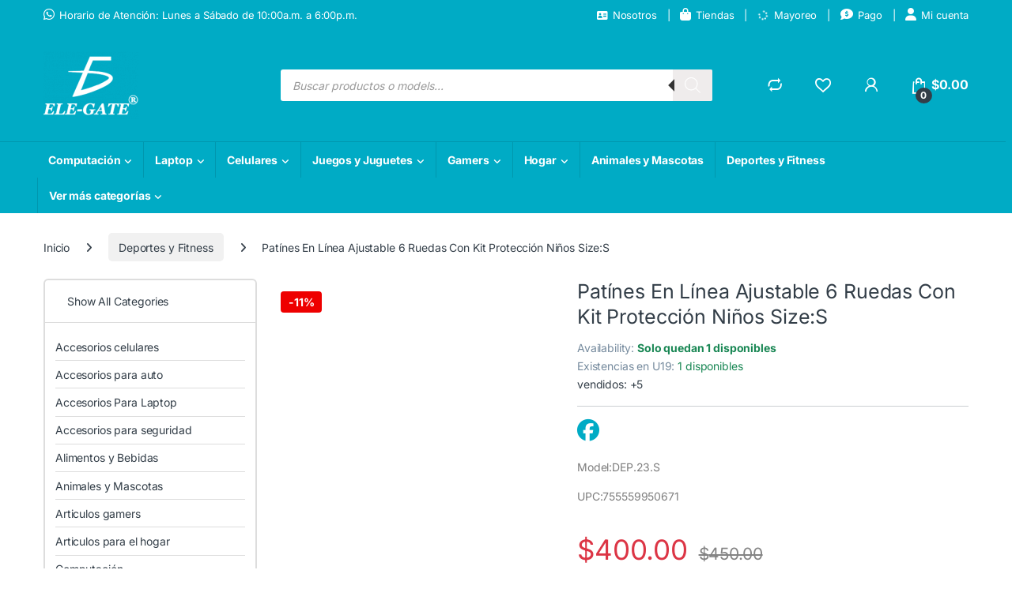

--- FILE ---
content_type: text/html; charset=UTF-8
request_url: https://www.ele-gate.com/producto/patines-en-linea-ajustable-6-ruedas-con-kit-proteccion-ninos-sizes/
body_size: 52773
content:

<!DOCTYPE html>
<html lang="es">
<head>
<meta charset="UTF-8">
<meta name="viewport" content="width=device-width, initial-scale=1">
<link rel="profile" href="https://gmpg.org/xfn/11">
<link rel="pingback" href="https://www.ele-gate.com/xmlrpc.php">

<title>Patines Ajustables 6 Ruedas Niños | Kit Protección &#8211; $4&#8230; &#8211; ELE-GATE</title>
<link data-rocket-prefetch href="https://img.ele-gate.com" rel="dns-prefetch">
<link crossorigin data-rocket-preload as="font" href="https://www.ele-gate.com/wp-content/cache/fonts/1/google-fonts/fonts/s/inter/v20/UcC73FwrK3iLTeHuS_nVMrMxCp50SjIa1ZL7.woff2" rel="preload">
<link crossorigin data-rocket-preload as="font" href="https://www.ele-gate.com/wp-content/themes/electro/assets/vendor/fontawesome/webfonts/fa-brands-400.woff2" rel="preload">
<link crossorigin data-rocket-preload as="font" href="https://www.ele-gate.com/wp-content/themes/electro/assets/vendor/fontawesome/webfonts/fa-regular-400.woff2" rel="preload">
<link crossorigin data-rocket-preload as="font" href="https://www.ele-gate.com/wp-content/themes/electro/assets/fonts/font-electro.woff" rel="preload">
<link data-wpr-hosted-gf-parameters="family=Inter:wght@300;400;600;700&display=swap" href="https://www.ele-gate.com/wp-content/cache/fonts/1/google-fonts/css/0/d/7/556a6fa23464356b6497d4e94bc83.css" rel="stylesheet"><link rel="preload" data-rocket-preload as="image" href="https://img.ele-gate.com/wp-content/uploads/2023/04/DEP.23.jpg" fetchpriority="high">
<meta name='robots' content='max-image-preview:large' />
	<style>img:is([sizes="auto" i], [sizes^="auto," i]) { contain-intrinsic-size: 3000px 1500px }</style>
	<meta name="viewport" content="width=device-width, initial-scale=1">
<meta name="generator" content="WooCommerce SEO Manager 2.5.7">
<meta name="description" content="Patines ajustables para niños con 6 ruedas y kit de protección incluido. Modelo DEP.23.S talla S. Ahora $400 MXN (-11%). Envío gratis en CDMX y garantía.">
<meta name="robots" content="index, follow">
<link rel='dns-prefetch' href='//fonts.googleapis.com' />

<link rel="alternate" type="application/rss+xml" title="ELE-GATE &raquo; Feed" href="https://www.ele-gate.com/feed/" />
<link rel="alternate" type="application/rss+xml" title="ELE-GATE &raquo; RSS de los comentarios" href="https://www.ele-gate.com/comments/feed/" />
<link rel="canonical" href="https://www.ele-gate.com/producto/patines-en-linea-ajustable-6-ruedas-con-kit-proteccion-ninos-sizes/">
<link rel="alternate" hreflang="es-MX" href="https://www.ele-gate.com/producto/patines-en-linea-ajustable-6-ruedas-con-kit-proteccion-ninos-sizes/" />
<link rel="alternate" hreflang="es" href="https://www.ele-gate.com/producto/patines-en-linea-ajustable-6-ruedas-con-kit-proteccion-ninos-sizes/" />
<link rel="alternate" hreflang="x-default" href="https://www.ele-gate.com/producto/patines-en-linea-ajustable-6-ruedas-con-kit-proteccion-ninos-sizes/" />

<!-- OpenGraph Meta Tags -->
<meta property="og:type" content="product" />
<meta property="og:title" content="Patines Ajustables 6 Ruedas Niños | Kit Protección - $4..." />
<meta property="og:description" content="Patines ajustables para niños con 6 ruedas y kit de protección incluido. Modelo DEP.23.S talla S. Ahora $400 MXN (-11%). Envío gratis en CDMX y garantía." />
<meta property="og:url" content="https://www.ele-gate.com/producto/patines-en-linea-ajustable-6-ruedas-con-kit-proteccion-ninos-sizes/" />
<meta property="og:site_name" content="ELE-GATE" />
<meta property="og:image" content="https://img.ele-gate.com/wp-content/uploads/2023/04/DEP.23.jpg" />
<meta property="og:image:width" content="1000" />
<meta property="og:image:height" content="1000" />
<meta property="og:image:alt" content="Patínes En Línea Ajustable 6 Ruedas Con Kit Protección Niños Size:S" />
<meta property="product:price:amount" content="400" />
<meta property="product:price:currency" content="MXN" />
<meta property="product:availability" content="in stock" />

<!-- Twitter Card Meta Tags -->
<meta name="twitter:card" content="summary_large_image" />
<meta name="twitter:title" content="Patines Ajustables 6 Ruedas Niños | Kit Protección - $4..." />
<meta name="twitter:description" content="Patines ajustables para niños con 6 ruedas y kit de protección incluido. Modelo DEP.23.S talla S. Ahora $400 MXN (-11%). Envío gratis en CDMX y garantía." />
<meta name="twitter:image" content="https://img.ele-gate.com/wp-content/uploads/2023/04/DEP.23.jpg" />
<meta name="twitter:image:alt" content="Patínes En Línea Ajustable 6 Ruedas Con Kit Protección Niños Size:S" />
<meta name="twitter:label1" content="Precio" />
<meta name="twitter:data1" content="&lt;span class=&quot;woocommerce-Price-amount amount&quot;&gt;&lt;bdi&gt;&lt;span class=&quot;woocommerce-Price-currencySymbol&quot;&gt;&#036;&lt;/span&gt;400.00&lt;/bdi&gt;&lt;/span&gt;" />
<meta name="twitter:label2" content="Disponibilidad" />
<meta name="twitter:data2" content="En stock" />
<!-- End Social Meta Tags -->

<link data-minify="1" rel='stylesheet' id='partial-payment-blocks-integration-css' href='https://www.ele-gate.com/wp-content/cache/min/1/wp-content/plugins/woo-wallet/build/partial-payment/style-index.css?ver=1768003548' type='text/css' media='all' />
<style id='wp-emoji-styles-inline-css' type='text/css'>

	img.wp-smiley, img.emoji {
		display: inline !important;
		border: none !important;
		box-shadow: none !important;
		height: 1em !important;
		width: 1em !important;
		margin: 0 0.07em !important;
		vertical-align: -0.1em !important;
		background: none !important;
		padding: 0 !important;
	}
</style>
<link rel='stylesheet' id='wp-block-library-css' href='https://www.ele-gate.com/wp-includes/css/dist/block-library/style.min.css?ver=6.8.3' type='text/css' media='all' />
<style id='classic-theme-styles-inline-css' type='text/css'>
/*! This file is auto-generated */
.wp-block-button__link{color:#fff;background-color:#32373c;border-radius:9999px;box-shadow:none;text-decoration:none;padding:calc(.667em + 2px) calc(1.333em + 2px);font-size:1.125em}.wp-block-file__button{background:#32373c;color:#fff;text-decoration:none}
</style>
<style id='getwooplugins-attribute-filter-style-inline-css' type='text/css'>
/*!
 * Variation Swatches for WooCommerce - PRO
 *
 * Author: Emran Ahmed ( emran.bd.08@gmail.com )
 * Date: 11/11/2025, 05:36:05 pm
 * Released under the GPLv3 license.
 */
.storepress-search-list-wrapper{display:flex;flex-direction:column;gap:1px}.storepress-components-search-control{margin-bottom:0!important;position:relative}.storepress-components-search-control input[type=search].storepress-components-search-control__input{border:1px solid #949494;border-radius:2px;box-shadow:0 0 0 transparent;font-family:-apple-system,BlinkMacSystemFont,Segoe UI,Roboto,Oxygen-Sans,Ubuntu,Cantarell,Helvetica Neue,sans-serif;padding:6px 8px;transition:box-shadow .1s linear}@media(prefers-reduced-motion:reduce){.storepress-components-search-control input[type=search].storepress-components-search-control__input{transition-delay:0s;transition-duration:0s}}.storepress-components-search-control input[type=search].storepress-components-search-control__input{line-height:normal}@media(min-width:600px){.storepress-components-search-control input[type=search].storepress-components-search-control__input{font-size:13px;line-height:normal}}.storepress-components-search-control input[type=search].storepress-components-search-control__input:focus{border-color:var(--wp-admin-theme-color);box-shadow:0 0 0 .5px var(--wp-admin-theme-color);outline:2px solid transparent}.storepress-components-search-control input[type=search].storepress-components-search-control__input::-webkit-input-placeholder{color:rgba(30,30,30,.62)}.storepress-components-search-control input[type=search].storepress-components-search-control__input::-moz-placeholder{color:rgba(30,30,30,.62);opacity:1}.storepress-components-search-control input[type=search].storepress-components-search-control__input:-ms-input-placeholder{color:rgba(30,30,30,.62)}.storepress-components-search-control input[type=search].storepress-components-search-control__input{background:#f0f0f0;border:none;display:block;font-size:16px;height:48px;margin-left:0;margin-right:0;padding:16px 48px 16px 16px;width:100%}@media(min-width:600px){.storepress-components-search-control input[type=search].storepress-components-search-control__input{font-size:13px}}.storepress-components-search-control input[type=search].storepress-components-search-control__input:focus{background:#fff;box-shadow:inset 0 0 0 var(--wp-admin-border-width-focus) var(--wp-components-color-accent,var(--wp-admin-theme-color,#3858e9))}.storepress-components-search-control input[type=search].storepress-components-search-control__input::-moz-placeholder{color:#757575}.storepress-components-search-control input[type=search].storepress-components-search-control__input::placeholder{color:#757575}.storepress-components-search-control input[type=search].storepress-components-search-control__input::-webkit-search-cancel-button,.storepress-components-search-control input[type=search].storepress-components-search-control__input::-webkit-search-decoration,.storepress-components-search-control input[type=search].storepress-components-search-control__input::-webkit-search-results-button,.storepress-components-search-control input[type=search].storepress-components-search-control__input::-webkit-search-results-decoration{-webkit-appearance:none}.storepress-components-search-control__icon{align-items:center;bottom:0;display:flex;justify-content:center;position:absolute;right:12px;top:0;width:24px}.storepress-components-search-control__icon>svg{margin:8px 0}.storepress-components-search-control__input-wrapper{position:relative}.storepress-search-list-search-result-wrapper{border:1px solid #f0f0f0}.storepress-search-list-search-result-wrapper li,.storepress-search-list-search-result-wrapper ul{list-style:none;margin:0;padding:0}.storepress-search-list-search-result-wrapper ul{border:1px solid #f0f0f0;max-height:40vh;overflow:auto}.storepress-search-list-search-result-wrapper li{align-items:center;border-bottom:1px solid #f0f0f0;color:#2f2f2f;display:flex;font-family:-apple-system,BlinkMacSystemFont,Segoe UI,Roboto,Oxygen-Sans,Ubuntu,Cantarell,Helvetica Neue,sans-serif;font-size:13px;gap:5px;padding:8px}.storepress-search-list-search-result-wrapper li.selected,.storepress-search-list-search-result-wrapper li:hover{background-color:#f0f0f0}.storepress-search-list-search-result-wrapper li:last-child{border-bottom:none}.storepress-search-list-search-result-wrapper li input{height:20px;margin:0;padding:0;width:20px}.storepress-search-list-search-result-wrapper li input[type=radio]{-webkit-appearance:auto;box-shadow:none}.storepress-search-list-search-result-wrapper li input[type=radio]:before{display:none}.storepress-search-list-search-result-wrapper li .storepress-search-list-search-result-item{background-color:#fff}.storepress-search-list-search-result-wrapper li .storepress-search-list-search-result-item__label{cursor:pointer}.storepress-search-list-search-result-wrapper li .storepress-search-list-search-result-item__title{box-sizing:content-box;height:20px;padding:4px}.storepress-search-list-search-result-wrapper li .storepress-search-list-search-result-item__meta{background-color:#ddd;border-radius:5px;padding:4px}
.wp-block-getwooplugins-attribute-filter .filter-items{display:flex;flex-direction:column;float:none!important;gap:10px;margin:0;padding:0}.wp-block-getwooplugins-attribute-filter .filter-items li{list-style:none}.wp-block-getwooplugins-attribute-filter .filter-items.enabled-filter-display-limit-mode .filter-item:not(.selected):nth-child(n+10){display:none!important}.wp-block-getwooplugins-attribute-filter .filter-items.enabled-filter-display-limit-mode .filter-item-more{align-self:flex-end;display:flex}.wp-block-getwooplugins-attribute-filter.is-style-button .filter-items.enabled-filter-display-limit-mode .filter-item-more{align-items:center;align-self:auto}.wp-block-getwooplugins-attribute-filter .filter-item-more{display:none}.wp-block-getwooplugins-attribute-filter .filter-item{align-items:center;display:flex;flex-direction:row;gap:10px;justify-content:space-between}.wp-block-getwooplugins-attribute-filter .filter-item .item{border:2px solid #fff;box-shadow:var(--wvs-item-box-shadow,0 0 0 1px #a8a8a8);box-sizing:border-box;display:block;height:100%;transition:box-shadow .2s ease;width:100%}.wp-block-getwooplugins-attribute-filter .filter-item .item:hover{box-shadow:var(--wvs-hover-item-box-shadow,0 0 0 3px #ddd)}.wp-block-getwooplugins-attribute-filter .filter-item .text{display:inline-block;font-size:.875em}.wp-block-getwooplugins-attribute-filter .filter-item.style-squared .count,.wp-block-getwooplugins-attribute-filter .filter-item.style-squared .item{border-radius:3px}.wp-block-getwooplugins-attribute-filter .filter-item.style-rounded .item{border-radius:100%}.wp-block-getwooplugins-attribute-filter .filter-item.style-rounded .count{border-radius:12px}.wp-block-getwooplugins-attribute-filter .filter-item-wrapper{align-items:center;display:flex;gap:10px}.wp-block-getwooplugins-attribute-filter .filter-item-contents{display:flex;height:var(--wvs-archive-product-item-height,30px);justify-content:center;position:relative;width:var(--wvs-archive-product-item-width,30px)}.wp-block-getwooplugins-attribute-filter .filter-item .count{border:1px solid rgba(0,0,0,.102);color:#000;font-size:12px;line-height:10px;min-width:10px;padding:5px;text-align:center}.wp-block-getwooplugins-attribute-filter .filter-item-inner{width:100%}.wp-block-getwooplugins-attribute-filter .filter-item.selected{order:-1}.wp-block-getwooplugins-attribute-filter .filter-item.selected .item{box-shadow:var(--wvs-selected-item-box-shadow,0 0 0 2px #000)}.wp-block-getwooplugins-attribute-filter .filter-item.selected .filter-item-inner:before{background-image:var(--wvs-tick);background-position:50%;background-repeat:no-repeat;background-size:60%;content:" ";display:block;height:100%;position:absolute;width:100%}.wp-block-getwooplugins-attribute-filter .filter-item.selected .count{background:#000;border:1px solid #000;color:#fff}.wp-block-getwooplugins-attribute-filter.is-style-button .filter-items{flex-direction:row;flex-wrap:wrap}.wp-block-getwooplugins-attribute-filter.is-style-button .filter-item{border:1px solid rgba(0,0,0,.102);border-radius:3px;margin:0;padding:5px 8px 5px 5px}.wp-block-getwooplugins-attribute-filter.is-style-button .filter-item.style-rounded{border-radius:40px}.wp-block-getwooplugins-attribute-filter.is-style-button .filter-item.selected{border:1px solid #000}

</style>
<style id='global-styles-inline-css' type='text/css'>
:root{--wp--preset--aspect-ratio--square: 1;--wp--preset--aspect-ratio--4-3: 4/3;--wp--preset--aspect-ratio--3-4: 3/4;--wp--preset--aspect-ratio--3-2: 3/2;--wp--preset--aspect-ratio--2-3: 2/3;--wp--preset--aspect-ratio--16-9: 16/9;--wp--preset--aspect-ratio--9-16: 9/16;--wp--preset--color--black: #000000;--wp--preset--color--cyan-bluish-gray: #abb8c3;--wp--preset--color--white: #ffffff;--wp--preset--color--pale-pink: #f78da7;--wp--preset--color--vivid-red: #cf2e2e;--wp--preset--color--luminous-vivid-orange: #ff6900;--wp--preset--color--luminous-vivid-amber: #fcb900;--wp--preset--color--light-green-cyan: #7bdcb5;--wp--preset--color--vivid-green-cyan: #00d084;--wp--preset--color--pale-cyan-blue: #8ed1fc;--wp--preset--color--vivid-cyan-blue: #0693e3;--wp--preset--color--vivid-purple: #9b51e0;--wp--preset--gradient--vivid-cyan-blue-to-vivid-purple: linear-gradient(135deg,rgba(6,147,227,1) 0%,rgb(155,81,224) 100%);--wp--preset--gradient--light-green-cyan-to-vivid-green-cyan: linear-gradient(135deg,rgb(122,220,180) 0%,rgb(0,208,130) 100%);--wp--preset--gradient--luminous-vivid-amber-to-luminous-vivid-orange: linear-gradient(135deg,rgba(252,185,0,1) 0%,rgba(255,105,0,1) 100%);--wp--preset--gradient--luminous-vivid-orange-to-vivid-red: linear-gradient(135deg,rgba(255,105,0,1) 0%,rgb(207,46,46) 100%);--wp--preset--gradient--very-light-gray-to-cyan-bluish-gray: linear-gradient(135deg,rgb(238,238,238) 0%,rgb(169,184,195) 100%);--wp--preset--gradient--cool-to-warm-spectrum: linear-gradient(135deg,rgb(74,234,220) 0%,rgb(151,120,209) 20%,rgb(207,42,186) 40%,rgb(238,44,130) 60%,rgb(251,105,98) 80%,rgb(254,248,76) 100%);--wp--preset--gradient--blush-light-purple: linear-gradient(135deg,rgb(255,206,236) 0%,rgb(152,150,240) 100%);--wp--preset--gradient--blush-bordeaux: linear-gradient(135deg,rgb(254,205,165) 0%,rgb(254,45,45) 50%,rgb(107,0,62) 100%);--wp--preset--gradient--luminous-dusk: linear-gradient(135deg,rgb(255,203,112) 0%,rgb(199,81,192) 50%,rgb(65,88,208) 100%);--wp--preset--gradient--pale-ocean: linear-gradient(135deg,rgb(255,245,203) 0%,rgb(182,227,212) 50%,rgb(51,167,181) 100%);--wp--preset--gradient--electric-grass: linear-gradient(135deg,rgb(202,248,128) 0%,rgb(113,206,126) 100%);--wp--preset--gradient--midnight: linear-gradient(135deg,rgb(2,3,129) 0%,rgb(40,116,252) 100%);--wp--preset--font-size--small: 13px;--wp--preset--font-size--medium: 20px;--wp--preset--font-size--large: 36px;--wp--preset--font-size--x-large: 42px;--wp--preset--spacing--20: 0.44rem;--wp--preset--spacing--30: 0.67rem;--wp--preset--spacing--40: 1rem;--wp--preset--spacing--50: 1.5rem;--wp--preset--spacing--60: 2.25rem;--wp--preset--spacing--70: 3.38rem;--wp--preset--spacing--80: 5.06rem;--wp--preset--shadow--natural: 6px 6px 9px rgba(0, 0, 0, 0.2);--wp--preset--shadow--deep: 12px 12px 50px rgba(0, 0, 0, 0.4);--wp--preset--shadow--sharp: 6px 6px 0px rgba(0, 0, 0, 0.2);--wp--preset--shadow--outlined: 6px 6px 0px -3px rgba(255, 255, 255, 1), 6px 6px rgba(0, 0, 0, 1);--wp--preset--shadow--crisp: 6px 6px 0px rgba(0, 0, 0, 1);}:where(.is-layout-flex){gap: 0.5em;}:where(.is-layout-grid){gap: 0.5em;}body .is-layout-flex{display: flex;}.is-layout-flex{flex-wrap: wrap;align-items: center;}.is-layout-flex > :is(*, div){margin: 0;}body .is-layout-grid{display: grid;}.is-layout-grid > :is(*, div){margin: 0;}:where(.wp-block-columns.is-layout-flex){gap: 2em;}:where(.wp-block-columns.is-layout-grid){gap: 2em;}:where(.wp-block-post-template.is-layout-flex){gap: 1.25em;}:where(.wp-block-post-template.is-layout-grid){gap: 1.25em;}.has-black-color{color: var(--wp--preset--color--black) !important;}.has-cyan-bluish-gray-color{color: var(--wp--preset--color--cyan-bluish-gray) !important;}.has-white-color{color: var(--wp--preset--color--white) !important;}.has-pale-pink-color{color: var(--wp--preset--color--pale-pink) !important;}.has-vivid-red-color{color: var(--wp--preset--color--vivid-red) !important;}.has-luminous-vivid-orange-color{color: var(--wp--preset--color--luminous-vivid-orange) !important;}.has-luminous-vivid-amber-color{color: var(--wp--preset--color--luminous-vivid-amber) !important;}.has-light-green-cyan-color{color: var(--wp--preset--color--light-green-cyan) !important;}.has-vivid-green-cyan-color{color: var(--wp--preset--color--vivid-green-cyan) !important;}.has-pale-cyan-blue-color{color: var(--wp--preset--color--pale-cyan-blue) !important;}.has-vivid-cyan-blue-color{color: var(--wp--preset--color--vivid-cyan-blue) !important;}.has-vivid-purple-color{color: var(--wp--preset--color--vivid-purple) !important;}.has-black-background-color{background-color: var(--wp--preset--color--black) !important;}.has-cyan-bluish-gray-background-color{background-color: var(--wp--preset--color--cyan-bluish-gray) !important;}.has-white-background-color{background-color: var(--wp--preset--color--white) !important;}.has-pale-pink-background-color{background-color: var(--wp--preset--color--pale-pink) !important;}.has-vivid-red-background-color{background-color: var(--wp--preset--color--vivid-red) !important;}.has-luminous-vivid-orange-background-color{background-color: var(--wp--preset--color--luminous-vivid-orange) !important;}.has-luminous-vivid-amber-background-color{background-color: var(--wp--preset--color--luminous-vivid-amber) !important;}.has-light-green-cyan-background-color{background-color: var(--wp--preset--color--light-green-cyan) !important;}.has-vivid-green-cyan-background-color{background-color: var(--wp--preset--color--vivid-green-cyan) !important;}.has-pale-cyan-blue-background-color{background-color: var(--wp--preset--color--pale-cyan-blue) !important;}.has-vivid-cyan-blue-background-color{background-color: var(--wp--preset--color--vivid-cyan-blue) !important;}.has-vivid-purple-background-color{background-color: var(--wp--preset--color--vivid-purple) !important;}.has-black-border-color{border-color: var(--wp--preset--color--black) !important;}.has-cyan-bluish-gray-border-color{border-color: var(--wp--preset--color--cyan-bluish-gray) !important;}.has-white-border-color{border-color: var(--wp--preset--color--white) !important;}.has-pale-pink-border-color{border-color: var(--wp--preset--color--pale-pink) !important;}.has-vivid-red-border-color{border-color: var(--wp--preset--color--vivid-red) !important;}.has-luminous-vivid-orange-border-color{border-color: var(--wp--preset--color--luminous-vivid-orange) !important;}.has-luminous-vivid-amber-border-color{border-color: var(--wp--preset--color--luminous-vivid-amber) !important;}.has-light-green-cyan-border-color{border-color: var(--wp--preset--color--light-green-cyan) !important;}.has-vivid-green-cyan-border-color{border-color: var(--wp--preset--color--vivid-green-cyan) !important;}.has-pale-cyan-blue-border-color{border-color: var(--wp--preset--color--pale-cyan-blue) !important;}.has-vivid-cyan-blue-border-color{border-color: var(--wp--preset--color--vivid-cyan-blue) !important;}.has-vivid-purple-border-color{border-color: var(--wp--preset--color--vivid-purple) !important;}.has-vivid-cyan-blue-to-vivid-purple-gradient-background{background: var(--wp--preset--gradient--vivid-cyan-blue-to-vivid-purple) !important;}.has-light-green-cyan-to-vivid-green-cyan-gradient-background{background: var(--wp--preset--gradient--light-green-cyan-to-vivid-green-cyan) !important;}.has-luminous-vivid-amber-to-luminous-vivid-orange-gradient-background{background: var(--wp--preset--gradient--luminous-vivid-amber-to-luminous-vivid-orange) !important;}.has-luminous-vivid-orange-to-vivid-red-gradient-background{background: var(--wp--preset--gradient--luminous-vivid-orange-to-vivid-red) !important;}.has-very-light-gray-to-cyan-bluish-gray-gradient-background{background: var(--wp--preset--gradient--very-light-gray-to-cyan-bluish-gray) !important;}.has-cool-to-warm-spectrum-gradient-background{background: var(--wp--preset--gradient--cool-to-warm-spectrum) !important;}.has-blush-light-purple-gradient-background{background: var(--wp--preset--gradient--blush-light-purple) !important;}.has-blush-bordeaux-gradient-background{background: var(--wp--preset--gradient--blush-bordeaux) !important;}.has-luminous-dusk-gradient-background{background: var(--wp--preset--gradient--luminous-dusk) !important;}.has-pale-ocean-gradient-background{background: var(--wp--preset--gradient--pale-ocean) !important;}.has-electric-grass-gradient-background{background: var(--wp--preset--gradient--electric-grass) !important;}.has-midnight-gradient-background{background: var(--wp--preset--gradient--midnight) !important;}.has-small-font-size{font-size: var(--wp--preset--font-size--small) !important;}.has-medium-font-size{font-size: var(--wp--preset--font-size--medium) !important;}.has-large-font-size{font-size: var(--wp--preset--font-size--large) !important;}.has-x-large-font-size{font-size: var(--wp--preset--font-size--x-large) !important;}
:where(.wp-block-post-template.is-layout-flex){gap: 1.25em;}:where(.wp-block-post-template.is-layout-grid){gap: 1.25em;}
:where(.wp-block-columns.is-layout-flex){gap: 2em;}:where(.wp-block-columns.is-layout-grid){gap: 2em;}
:root :where(.wp-block-pullquote){font-size: 1.5em;line-height: 1.6;}
</style>
<link data-minify="1" rel='stylesheet' id='tiered-pricing-table-front-css-css' href='https://www.ele-gate.com/wp-content/cache/min/1/wp-content/plugins/tier-pricing-table-premium/assets/frontend/main.css?ver=1768003548' type='text/css' media='all' />
<link rel='stylesheet' id='photoswipe-css' href='https://www.ele-gate.com/wp-content/cache/background-css/1/www.ele-gate.com/wp-content/plugins/woocommerce/assets/css/photoswipe/photoswipe.min.css?ver=10.3.7&wpr_t=1768735390' type='text/css' media='all' />
<link rel='stylesheet' id='photoswipe-default-skin-css' href='https://www.ele-gate.com/wp-content/cache/background-css/1/www.ele-gate.com/wp-content/plugins/woocommerce/assets/css/photoswipe/default-skin/default-skin.min.css?ver=10.3.7&wpr_t=1768735390' type='text/css' media='all' />
<style id='woocommerce-inline-inline-css' type='text/css'>
.woocommerce form .form-row .required { visibility: visible; }
</style>
<link data-minify="1" rel='stylesheet' id='wp-bottom-menu-css' href='https://www.ele-gate.com/wp-content/cache/min/1/wp-content/plugins/wp-bottom-menu/assets/css/style.css?ver=1768003548' type='text/css' media='all' />
<link data-minify="1" rel='stylesheet' id='font-awesome-css' href='https://www.ele-gate.com/wp-content/cache/min/1/wp-content/plugins/wp-bottom-menu/inc/customizer/customizer-repeater/css/font-awesome.min.css?ver=1768003548' type='text/css' media='all' />
<link rel='stylesheet' id='woo-variation-swatches-css' href='https://www.ele-gate.com/wp-content/plugins/woo-variation-swatches/assets/css/frontend.min.css?ver=1763006817' type='text/css' media='all' />
<style id='woo-variation-swatches-inline-css' type='text/css'>
:root {
--wvs-tick:url("data:image/svg+xml;utf8,%3Csvg filter='drop-shadow(0px 0px 2px rgb(0 0 0 / .8))' xmlns='http://www.w3.org/2000/svg'  viewBox='0 0 30 30'%3E%3Cpath fill='none' stroke='%23ffffff' stroke-linecap='round' stroke-linejoin='round' stroke-width='4' d='M4 16L11 23 27 7'/%3E%3C/svg%3E");

--wvs-cross:url("data:image/svg+xml;utf8,%3Csvg filter='drop-shadow(0px 0px 5px rgb(255 255 255 / .6))' xmlns='http://www.w3.org/2000/svg' width='72px' height='72px' viewBox='0 0 24 24'%3E%3Cpath fill='none' stroke='%23ff0000' stroke-linecap='round' stroke-width='0.6' d='M5 5L19 19M19 5L5 19'/%3E%3C/svg%3E");
--wvs-position:flex-start;
--wvs-single-product-large-item-width:40px;
--wvs-single-product-large-item-height:40px;
--wvs-single-product-large-item-font-size:16px;
--wvs-single-product-item-width:30px;
--wvs-single-product-item-height:30px;
--wvs-single-product-item-font-size:16px;
--wvs-archive-product-item-width:30px;
--wvs-archive-product-item-height:30px;
--wvs-archive-product-item-font-size:16px;
--wvs-tooltip-background-color:#333333;
--wvs-tooltip-text-color:#FFFFFF;
--wvs-item-box-shadow:0 0 0 1px #a8a8a8;
--wvs-item-background-color:#FFFFFF;
--wvs-item-text-color:#000000;
--wvs-hover-item-box-shadow:0 0 0 3px #DDDDDD;
--wvs-hover-item-background-color:#FFFFFF;
--wvs-hover-item-text-color:#000000;
--wvs-selected-item-box-shadow:0 0 0 2px #000000;
--wvs-selected-item-background-color:#FFFFFF;
--wvs-selected-item-text-color:#000000}
</style>
<link data-minify="1" rel='stylesheet' id='wsm-frontend-css' href='https://www.ele-gate.com/wp-content/cache/min/1/wp-content/plugins/woocommerce-seo-manager/assets/css/frontend.css?ver=1768003548' type='text/css' media='all' />
<link data-minify="1" rel='stylesheet' id='ycw-frontend-css' href='https://www.ele-gate.com/wp-content/cache/min/1/wp-content/plugins/yitu-compare-wishlist-quickviewer/assets/css/frontend.css?ver=1768003548' type='text/css' media='all' />
<link data-minify="1" rel='stylesheet' id='brands-styles-css' href='https://www.ele-gate.com/wp-content/cache/min/1/wp-content/plugins/woocommerce/assets/css/brands.css?ver=1768003548' type='text/css' media='all' />
<link rel='stylesheet' id='dgwt-wcas-style-css' href='https://www.ele-gate.com/wp-content/cache/background-css/1/www.ele-gate.com/wp-content/plugins/ajax-search-for-woocommerce-premium/assets/css/style.min.css?ver=1.32.0&wpr_t=1768735390' type='text/css' media='all' />
<link data-minify="1" rel='stylesheet' id='custom-style-css' href='https://www.ele-gate.com/wp-content/cache/min/1/wp-content/themes/electro-child/style.css?ver=1768003549' type='text/css' media='all' />

<link data-minify="1" rel='stylesheet' id='font-electro-css' href='https://www.ele-gate.com/wp-content/cache/min/1/wp-content/themes/electro/assets/css/font-electro.css?ver=1768003548' type='text/css' media='all' />
<link data-minify="1" rel='stylesheet' id='fontawesome-css' href='https://www.ele-gate.com/wp-content/cache/min/1/wp-content/themes/electro/assets/vendor/fontawesome/css/all.min.css?ver=1768003548' type='text/css' media='all' />
<link rel='stylesheet' id='animate-css-css' href='https://www.ele-gate.com/wp-content/themes/electro/assets/vendor/animate.css/animate.min.css?ver=3.6.5' type='text/css' media='all' />
<link data-minify="1" rel='stylesheet' id='electro-style-css' href='https://www.ele-gate.com/wp-content/cache/background-css/1/www.ele-gate.com/wp-content/cache/min/1/wp-content/themes/electro/style.min.css?ver=1768003549&wpr_t=1768735390' type='text/css' media='all' />
<link data-minify="1" rel='stylesheet' id='electro-child-style-css' href='https://www.ele-gate.com/wp-content/cache/min/1/wp-content/themes/electro-child/style.css?ver=1768003549' type='text/css' media='all' />
<link rel='stylesheet' id='electro-color-css' href='https://www.ele-gate.com/wp-content/themes/electro/assets/css/colors/flat-blue.min.css?ver=3.6.5' type='text/css' media='all' />
<link data-minify="1" rel='stylesheet' id='woo-wallet-style-css' href='https://www.ele-gate.com/wp-content/cache/min/1/wp-content/plugins/woo-wallet/build/frontend/main.css?ver=1768003548' type='text/css' media='all' />
<script type="text/template" id="tmpl-variation-template">
	<div class="woocommerce-variation-description">{{{ data.variation.variation_description }}}</div>
	<div class="woocommerce-variation-price">{{{ data.variation.price_html }}}</div>
	<div class="woocommerce-variation-availability">{{{ data.variation.availability_html }}}</div>
</script>
<script type="text/template" id="tmpl-unavailable-variation-template">
	<p role="alert">Lo sentimos, este producto no está disponible. Por favor elige otra combinación.</p>
</script>
<script type="text/javascript">
            window._nslDOMReady = (function () {
                const executedCallbacks = new Set();
            
                return function (callback) {
                    /**
                    * Third parties might dispatch DOMContentLoaded events, so we need to ensure that we only run our callback once!
                    */
                    if (executedCallbacks.has(callback)) return;
            
                    const wrappedCallback = function () {
                        if (executedCallbacks.has(callback)) return;
                        executedCallbacks.add(callback);
                        callback();
                    };
            
                    if (document.readyState === "complete" || document.readyState === "interactive") {
                        wrappedCallback();
                    } else {
                        document.addEventListener("DOMContentLoaded", wrappedCallback);
                    }
                };
            })();
        </script><script type="text/javascript" src="https://www.ele-gate.com/wp-includes/js/jquery/jquery.min.js?ver=3.7.1" id="jquery-core-js"></script>
<script type="text/javascript" src="https://www.ele-gate.com/wp-includes/js/jquery/jquery-migrate.min.js?ver=3.4.1" id="jquery-migrate-js"></script>
<script type="text/javascript" id="tiered-pricing-table-front-js-js-extra">
/* <![CDATA[ */
var tieredPricingGlobalData = {"loadVariationTieredPricingNonce":"11eaac22c5","isPremium":"yes","currencyOptions":{"currency_symbol":"&#36;","decimal_separator":".","thousand_separator":",","decimals":2,"price_format":"%1$s%2$s","trim_zeros":false},"supportedVariableProductTypes":["variable","variable-subscription"],"supportedSimpleProductTypes":["simple","variation","subscription","subscription-variation"]};
/* ]]> */
</script>
<script type="text/javascript" src="https://www.ele-gate.com/wp-content/plugins/tier-pricing-table-premium/assets/frontend/product-tiered-pricing-table.min.js?ver=5.5.1" id="tiered-pricing-table-front-js-js" data-rocket-defer defer></script>
<script type="text/javascript" src="https://www.ele-gate.com/wp-content/plugins/woocommerce/assets/js/jquery-blockui/jquery.blockUI.min.js?ver=2.7.0-wc.10.3.7" id="wc-jquery-blockui-js" data-wp-strategy="defer" data-rocket-defer defer></script>
<script type="text/javascript" id="wc-add-to-cart-js-extra">
/* <![CDATA[ */
var wc_add_to_cart_params = {"ajax_url":"\/wp-admin\/admin-ajax.php","wc_ajax_url":"\/?wc-ajax=%%endpoint%%","i18n_view_cart":"Ver carrito","cart_url":"https:\/\/www.ele-gate.com\/carrito\/","is_cart":"","cart_redirect_after_add":"no"};
/* ]]> */
</script>
<script type="text/javascript" src="https://www.ele-gate.com/wp-content/plugins/woocommerce/assets/js/frontend/add-to-cart.min.js?ver=10.3.7" id="wc-add-to-cart-js" data-wp-strategy="defer" data-rocket-defer defer></script>
<script type="text/javascript" src="https://www.ele-gate.com/wp-content/plugins/woocommerce/assets/js/zoom/jquery.zoom.min.js?ver=1.7.21-wc.10.3.7" id="wc-zoom-js" defer="defer" data-wp-strategy="defer"></script>
<script type="text/javascript" src="https://www.ele-gate.com/wp-content/plugins/woocommerce/assets/js/flexslider/jquery.flexslider.min.js?ver=2.7.2-wc.10.3.7" id="wc-flexslider-js" defer="defer" data-wp-strategy="defer"></script>
<script type="text/javascript" src="https://www.ele-gate.com/wp-content/plugins/woocommerce/assets/js/photoswipe/photoswipe.min.js?ver=4.1.1-wc.10.3.7" id="wc-photoswipe-js" defer="defer" data-wp-strategy="defer"></script>
<script type="text/javascript" src="https://www.ele-gate.com/wp-content/plugins/woocommerce/assets/js/photoswipe/photoswipe-ui-default.min.js?ver=4.1.1-wc.10.3.7" id="wc-photoswipe-ui-default-js" defer="defer" data-wp-strategy="defer"></script>
<script type="text/javascript" id="wc-single-product-js-extra">
/* <![CDATA[ */
var wc_single_product_params = {"i18n_required_rating_text":"Por favor elige una puntuaci\u00f3n","i18n_rating_options":["1 of 5 stars","2 of 5 stars","3 of 5 stars","4 of 5 stars","5 of 5 stars"],"i18n_product_gallery_trigger_text":"View full-screen image gallery","review_rating_required":"yes","flexslider":{"rtl":false,"animation":"slide","smoothHeight":true,"directionNav":false,"controlNav":true,"slideshow":false,"animationSpeed":500,"animationLoop":false,"allowOneSlide":false},"zoom_enabled":"1","zoom_options":[],"photoswipe_enabled":"1","photoswipe_options":{"shareEl":false,"closeOnScroll":false,"history":false,"hideAnimationDuration":0,"showAnimationDuration":0},"flexslider_enabled":"1"};
/* ]]> */
</script>
<script type="text/javascript" src="https://www.ele-gate.com/wp-content/plugins/woocommerce/assets/js/frontend/single-product.min.js?ver=10.3.7" id="wc-single-product-js" defer="defer" data-wp-strategy="defer"></script>
<script type="text/javascript" src="https://www.ele-gate.com/wp-content/plugins/woocommerce/assets/js/js-cookie/js.cookie.min.js?ver=2.1.4-wc.10.3.7" id="wc-js-cookie-js" defer="defer" data-wp-strategy="defer"></script>
<script type="text/javascript" id="woocommerce-js-extra">
/* <![CDATA[ */
var woocommerce_params = {"ajax_url":"\/wp-admin\/admin-ajax.php","wc_ajax_url":"\/?wc-ajax=%%endpoint%%","i18n_password_show":"Show password","i18n_password_hide":"Hide password"};
/* ]]> */
</script>
<script type="text/javascript" src="https://www.ele-gate.com/wp-content/plugins/woocommerce/assets/js/frontend/woocommerce.min.js?ver=10.3.7" id="woocommerce-js" defer="defer" data-wp-strategy="defer"></script>
<script data-minify="1" type="text/javascript" src="https://www.ele-gate.com/wp-content/cache/min/1/wp-content/plugins/js_composer/assets/js/vendors/woocommerce-add-to-cart.js?ver=1768003549" id="vc_woocommerce-add-to-cart-js-js" data-rocket-defer defer></script>
<script type="text/javascript" id="wc-cart-fragments-js-extra">
/* <![CDATA[ */
var wc_cart_fragments_params = {"ajax_url":"\/wp-admin\/admin-ajax.php","wc_ajax_url":"\/?wc-ajax=%%endpoint%%","cart_hash_key":"wc_cart_hash_cb770451b62db6f6a1a9c68d06d9d4b1","fragment_name":"wc_fragments_cb770451b62db6f6a1a9c68d06d9d4b1","request_timeout":"5000"};
/* ]]> */
</script>
<script type="text/javascript" src="https://www.ele-gate.com/wp-content/plugins/woocommerce/assets/js/frontend/cart-fragments.min.js?ver=10.3.7" id="wc-cart-fragments-js" defer="defer" data-wp-strategy="defer"></script>
<script></script><link rel="https://api.w.org/" href="https://www.ele-gate.com/wp-json/" /><link rel="alternate" title="JSON" type="application/json" href="https://www.ele-gate.com/wp-json/wp/v2/product/66514" /><link rel="EditURI" type="application/rsd+xml" title="RSD" href="https://www.ele-gate.com/xmlrpc.php?rsd" />
<meta name="generator" content="WordPress 6.8.3" />
<meta name="generator" content="WooCommerce 10.3.7" />
<link rel="alternate" title="oEmbed (JSON)" type="application/json+oembed" href="https://www.ele-gate.com/wp-json/oembed/1.0/embed?url=https%3A%2F%2Fwww.ele-gate.com%2Fproducto%2Fpatines-en-linea-ajustable-6-ruedas-con-kit-proteccion-ninos-sizes%2F" />
<link rel="alternate" title="oEmbed (XML)" type="text/xml+oembed" href="https://www.ele-gate.com/wp-json/oembed/1.0/embed?url=https%3A%2F%2Fwww.ele-gate.com%2Fproducto%2Fpatines-en-linea-ajustable-6-ruedas-con-kit-proteccion-ninos-sizes%2F&#038;format=xml" />
<meta name="generator" content="Redux 4.5.9" />				<script>
					jQuery(document).ready(function () {

						let $quantity = jQuery('.single_variation_wrap').find('[name=quantity]');

						jQuery(document).on('found_variation', function (e, variation) {

							if (variation.step) {
								$quantity.attr('step', variation.step);
								$quantity.data('step', variation.step);
							} else {
								$quantity.attr('step', 1);
								$quantity.data('step', 1);
							}

							if (variation.max_qty) {
								$quantity.attr('max', variation.max_qty);
								$quantity.data('max', variation.max_qty);
							} else {
								$quantity.removeAttr('max');
							}
						});

						jQuery(document).on('reset_data', function () {
							// Do not remove step attr - it can be used for some themes for +\- buttons
							$quantity.attr('step', 1);
							$quantity.data('step', 1);

							$quantity.removeAttr('max');
						});
					});
				</script>
							<script>
				// Handle Minimum Quantities by Tiered Pricing Table
				(function ($) {

					$(document).on('found_variation', function (event, variation) {
						if (typeof variation.qty_value !== "undefined") {
							// update quantity field with a new minimum
							$('form.cart').find('[name=quantity]').val(variation.qty_value)
						}

						if (typeof variation.min_qty !== "undefined") {
							// update quantity field with a new minimum
							$('form.cart').find('[name=quantity]').attr('min', variation.min_qty);
						}
					});

				})(jQuery);
			</script>
					<script>
			// Tiered Pricing WOOCS Compatibility
			(function ($) {
				$('.tpt__tiered-pricing').on('tiered_price_update', function (event, data) {
					$.each($('.wcpa_form_outer'), function (i, el) {
						var $el = $(el);
						var product = $el.data('product');

						if (product) {
							product.wc_product_price = data.price;
							$(el).data('product', product);
						}
					});
				});
			})(jQuery);
		</script>
				<style>
			.dgwt-wcas-ico-magnifier,.dgwt-wcas-ico-magnifier-handler{max-width:20px}.dgwt-wcas-search-wrapp{max-width:800px}		</style>
			<noscript><style>.woocommerce-product-gallery{ opacity: 1 !important; }</style></noscript>
	<meta name="application-name" content="ELE-GATE">
<meta name="theme-color" content="#00adb3">
<meta name="mobile-web-app-capable" content="yes">
<link rel="manifest" href="https://www.ele-gate.com/wp-json/webpush/v1/manifest">
<meta name="apple-mobile-web-app-capable" content="yes">
<meta name="apple-mobile-web-app-status-bar-style" content="default">
<meta name="apple-mobile-web-app-title" content="ELE-GATE">
<link rel="apple-touch-icon" href="https://img.ele-gate.com/wp-content/uploads/2022/05/APPLOGO.png">
<link rel="apple-touch-icon" sizes="76x76" href="https://img.ele-gate.com/wp-content/uploads/2022/05/APPLOGO.png">
<link rel="apple-touch-icon" sizes="120x120" href="https://img.ele-gate.com/wp-content/uploads/2022/05/APPLOGO.png">
<link rel="apple-touch-icon" sizes="152x152" href="https://img.ele-gate.com/wp-content/uploads/2022/05/APPLOGO.png">
<link rel="apple-touch-icon" sizes="180x180" href="https://img.ele-gate.com/wp-content/uploads/2022/09/logo512x512.jpg">
<link rel="icon" type="image/png" sizes="32x32" href="https://img.ele-gate.com/wp-content/uploads/2022/05/APPLOGO.png">
<link rel="icon" type="image/png" sizes="16x16" href="https://img.ele-gate.com/wp-content/uploads/2022/05/APPLOGO.png">
<meta name="msapplication-TileColor" content="#00adb3">
<meta name="msapplication-TileImage" content="https://www.ele-gate.com/wp-content/plugins/wp-webpush-pro/assets/public/icon-144.png">
<meta name="generator" content="Powered by WPBakery Page Builder - drag and drop page builder for WordPress."/>
<link rel="icon" href="https://img.ele-gate.com/wp-content/uploads/2018/11/LOGO-ELE-GATE-64x64.png" sizes="32x32" />
<link rel="icon" href="https://img.ele-gate.com/wp-content/uploads/2018/11/LOGO-ELE-GATE.png" sizes="192x192" />
<link rel="apple-touch-icon" href="https://img.ele-gate.com/wp-content/uploads/2018/11/LOGO-ELE-GATE.png" />
<meta name="msapplication-TileImage" content="https://img.ele-gate.com/wp-content/uploads/2018/11/LOGO-ELE-GATE.png" />
<script type="application/ld+json">
{"@context":"https://schema.org","@graph":[{"@type":"BreadcrumbList","itemListElement":[{"@type":"ListItem","position":1,"name":"ELE-GATE","item":"https://www.ele-gate.com/"},{"@type":"ListItem","position":2,"name":"Deportes y Fitness","item":"https://www.ele-gate.com/categoria-producto/deportes-y-fitness/"},{"@type":"ListItem","position":3,"name":"Patínes En Línea Ajustable 6 Ruedas Con Kit Protección Niños Size:S","item":"https://www.ele-gate.com/producto/patines-en-linea-ajustable-6-ruedas-con-kit-proteccion-ninos-sizes/"}]},{"@type":"Product","name":"Patínes En Línea Ajustable 6 Ruedas Con Kit Protección Niños Size:S","description":"Patínes En Línea Ajustable 6 Ruedas Con Kit Protección Niños Size:S","sku":"DEP.23.S","url":"https://www.ele-gate.com/producto/patines-en-linea-ajustable-6-ruedas-con-kit-proteccion-ninos-sizes/","identifier":"DEP.23.S","productID":"DEP.23.S","itemCondition":"https://schema.org/NewCondition","image":["https://img.ele-gate.com/wp-content/uploads/2023/04/DEP.23.jpg","https://img.ele-gate.com/wp-content/uploads/2022/12/DEP.23.S-2.jpg","https://img.ele-gate.com/wp-content/uploads/2022/12/DEP.23.S-9.jpg","https://img.ele-gate.com/wp-content/uploads/2022/12/DEP.23.S-3.jpg","https://img.ele-gate.com/wp-content/uploads/2022/12/DEP.23.S-5.jpg"],"category":"Deportes y Fitness","additionalType":"https://schema.org/Product","model":"DEP.23.S","offers":{"@type":"Offer","price":"400","priceCurrency":"MXN","url":"https://www.ele-gate.com/producto/patines-en-linea-ajustable-6-ruedas-con-kit-proteccion-ninos-sizes/","seller":{"@type":"Organization","name":"ELE-GATE","url":"https://www.ele-gate.com"},"itemCondition":"https://schema.org/NewCondition","priceSpecification":{"@type":"PriceSpecification","price":"400","priceCurrency":"MXN","valueAddedTaxIncluded":"false","referencePrice":{"@type":"PriceSpecification","price":"450","priceCurrency":"MXN"}},"eligibleQuantity":{"@type":"QuantitativeValue","minValue":1},"availability":"https://schema.org/InStock","priceValidUntil":"2026-02-17","shippingDetails":[{"@type":"OfferShippingDetails","shippingRate":{"@type":"MonetaryAmount","value":79,"currency":"MXN"},"shippingDestination":{"@type":"DefinedRegion","addressCountry":"MX"},"deliveryTime":{"@type":"ShippingDeliveryTime","handlingTime":{"@type":"QuantitativeValue","minValue":1,"maxValue":2,"unitCode":"DAY"},"transitTime":{"@type":"QuantitativeValue","minValue":3,"maxValue":7,"unitCode":"DAY"},"businessDays":{"@type":"OpeningHoursSpecification","dayOfWeek":"Monday,Tuesday,Wednesday,Thursday,Friday"}}}],"hasMerchantReturnPolicy":{"@type":"MerchantReturnPolicy","returnPolicyCategory":"https://schema.org/MerchantReturnFiniteReturnWindow","merchantReturnDays":8,"returnMethod":"https://schema.org/ReturnByMail","returnFees":"https://schema.org/FreeReturn","applicableCountry":"MX"},"eligibleRegion":{"@type":"Country","name":"Mexico"}}}]}
</script>
<style type="text/css">div.nsl-container[data-align="left"] {
    text-align: left;
}

div.nsl-container[data-align="center"] {
    text-align: center;
}

div.nsl-container[data-align="right"] {
    text-align: right;
}


div.nsl-container div.nsl-container-buttons a[data-plugin="nsl"] {
    text-decoration: none;
    box-shadow: none;
    border: 0;
}

div.nsl-container .nsl-container-buttons {
    display: flex;
    padding: 5px 0;
}

div.nsl-container.nsl-container-block .nsl-container-buttons {
    display: inline-grid;
    grid-template-columns: minmax(145px, auto);
}

div.nsl-container-block-fullwidth .nsl-container-buttons {
    flex-flow: column;
    align-items: center;
}

div.nsl-container-block-fullwidth .nsl-container-buttons a,
div.nsl-container-block .nsl-container-buttons a {
    flex: 1 1 auto;
    display: block;
    margin: 5px 0;
    width: 100%;
}

div.nsl-container-inline {
    margin: -5px;
    text-align: left;
}

div.nsl-container-inline .nsl-container-buttons {
    justify-content: center;
    flex-wrap: wrap;
}

div.nsl-container-inline .nsl-container-buttons a {
    margin: 5px;
    display: inline-block;
}

div.nsl-container-grid .nsl-container-buttons {
    flex-flow: row;
    align-items: center;
    flex-wrap: wrap;
}

div.nsl-container-grid .nsl-container-buttons a {
    flex: 1 1 auto;
    display: block;
    margin: 5px;
    max-width: 280px;
    width: 100%;
}

@media only screen and (min-width: 650px) {
    div.nsl-container-grid .nsl-container-buttons a {
        width: auto;
    }
}

div.nsl-container .nsl-button {
    cursor: pointer;
    vertical-align: top;
    border-radius: 4px;
}

div.nsl-container .nsl-button-default {
    color: #fff;
    display: flex;
}

div.nsl-container .nsl-button-icon {
    display: inline-block;
}

div.nsl-container .nsl-button-svg-container {
    flex: 0 0 auto;
    padding: 8px;
    display: flex;
    align-items: center;
}

div.nsl-container svg {
    height: 24px;
    width: 24px;
    vertical-align: top;
}

div.nsl-container .nsl-button-default div.nsl-button-label-container {
    margin: 0 24px 0 12px;
    padding: 10px 0;
    font-family: Helvetica, Arial, sans-serif;
    font-size: 16px;
    line-height: 20px;
    letter-spacing: .25px;
    overflow: hidden;
    text-align: center;
    text-overflow: clip;
    white-space: nowrap;
    flex: 1 1 auto;
    -webkit-font-smoothing: antialiased;
    -moz-osx-font-smoothing: grayscale;
    text-transform: none;
    display: inline-block;
}

div.nsl-container .nsl-button-google[data-skin="light"] {
    box-shadow: inset 0 0 0 1px #747775;
    color: #1f1f1f;
}

div.nsl-container .nsl-button-google[data-skin="dark"] {
    box-shadow: inset 0 0 0 1px #8E918F;
    color: #E3E3E3;
}

div.nsl-container .nsl-button-google[data-skin="neutral"] {
    color: #1F1F1F;
}

div.nsl-container .nsl-button-google div.nsl-button-label-container {
    font-family: "Roboto Medium", Roboto, Helvetica, Arial, sans-serif;
}

div.nsl-container .nsl-button-apple .nsl-button-svg-container {
    padding: 0 6px;
}

div.nsl-container .nsl-button-apple .nsl-button-svg-container svg {
    height: 40px;
    width: auto;
}

div.nsl-container .nsl-button-apple[data-skin="light"] {
    color: #000;
    box-shadow: 0 0 0 1px #000;
}

div.nsl-container .nsl-button-facebook[data-skin="white"] {
    color: #000;
    box-shadow: inset 0 0 0 1px #000;
}

div.nsl-container .nsl-button-facebook[data-skin="light"] {
    color: #1877F2;
    box-shadow: inset 0 0 0 1px #1877F2;
}

div.nsl-container .nsl-button-spotify[data-skin="white"] {
    color: #191414;
    box-shadow: inset 0 0 0 1px #191414;
}

div.nsl-container .nsl-button-apple div.nsl-button-label-container {
    font-size: 17px;
    font-family: -apple-system, BlinkMacSystemFont, "Segoe UI", Roboto, Helvetica, Arial, sans-serif, "Apple Color Emoji", "Segoe UI Emoji", "Segoe UI Symbol";
}

div.nsl-container .nsl-button-slack div.nsl-button-label-container {
    font-size: 17px;
    font-family: -apple-system, BlinkMacSystemFont, "Segoe UI", Roboto, Helvetica, Arial, sans-serif, "Apple Color Emoji", "Segoe UI Emoji", "Segoe UI Symbol";
}

div.nsl-container .nsl-button-slack[data-skin="light"] {
    color: #000000;
    box-shadow: inset 0 0 0 1px #DDDDDD;
}

div.nsl-container .nsl-button-tiktok[data-skin="light"] {
    color: #161823;
    box-shadow: 0 0 0 1px rgba(22, 24, 35, 0.12);
}


div.nsl-container .nsl-button-kakao {
    color: rgba(0, 0, 0, 0.85);
}

.nsl-clear {
    clear: both;
}

.nsl-container {
    clear: both;
}

.nsl-disabled-provider .nsl-button {
    filter: grayscale(1);
    opacity: 0.8;
}

/*Button align start*/

div.nsl-container-inline[data-align="left"] .nsl-container-buttons {
    justify-content: flex-start;
}

div.nsl-container-inline[data-align="center"] .nsl-container-buttons {
    justify-content: center;
}

div.nsl-container-inline[data-align="right"] .nsl-container-buttons {
    justify-content: flex-end;
}


div.nsl-container-grid[data-align="left"] .nsl-container-buttons {
    justify-content: flex-start;
}

div.nsl-container-grid[data-align="center"] .nsl-container-buttons {
    justify-content: center;
}

div.nsl-container-grid[data-align="right"] .nsl-container-buttons {
    justify-content: flex-end;
}

div.nsl-container-grid[data-align="space-around"] .nsl-container-buttons {
    justify-content: space-around;
}

div.nsl-container-grid[data-align="space-between"] .nsl-container-buttons {
    justify-content: space-between;
}

/* Button align end*/

/* Redirect */

#nsl-redirect-overlay {
    display: flex;
    flex-direction: column;
    justify-content: center;
    align-items: center;
    position: fixed;
    z-index: 1000000;
    left: 0;
    top: 0;
    width: 100%;
    height: 100%;
    backdrop-filter: blur(1px);
    background-color: RGBA(0, 0, 0, .32);;
}

#nsl-redirect-overlay-container {
    display: flex;
    flex-direction: column;
    justify-content: center;
    align-items: center;
    background-color: white;
    padding: 30px;
    border-radius: 10px;
}

#nsl-redirect-overlay-spinner {
    content: '';
    display: block;
    margin: 20px;
    border: 9px solid RGBA(0, 0, 0, .6);
    border-top: 9px solid #fff;
    border-radius: 50%;
    box-shadow: inset 0 0 0 1px RGBA(0, 0, 0, .6), 0 0 0 1px RGBA(0, 0, 0, .6);
    width: 40px;
    height: 40px;
    animation: nsl-loader-spin 2s linear infinite;
}

@keyframes nsl-loader-spin {
    0% {
        transform: rotate(0deg)
    }
    to {
        transform: rotate(360deg)
    }
}

#nsl-redirect-overlay-title {
    font-family: -apple-system, BlinkMacSystemFont, "Segoe UI", Roboto, Oxygen-Sans, Ubuntu, Cantarell, "Helvetica Neue", sans-serif;
    font-size: 18px;
    font-weight: bold;
    color: #3C434A;
}

#nsl-redirect-overlay-text {
    font-family: -apple-system, BlinkMacSystemFont, "Segoe UI", Roboto, Oxygen-Sans, Ubuntu, Cantarell, "Helvetica Neue", sans-serif;
    text-align: center;
    font-size: 14px;
    color: #3C434A;
}

/* Redirect END*/</style><style type="text/css">/* Notice fallback */
#nsl-notices-fallback {
    position: fixed;
    right: 10px;
    top: 10px;
    z-index: 10000;
}

.admin-bar #nsl-notices-fallback {
    top: 42px;
}

#nsl-notices-fallback > div {
    position: relative;
    background: #fff;
    border-left: 4px solid #fff;
    box-shadow: 0 1px 1px 0 rgba(0, 0, 0, .1);
    margin: 5px 15px 2px;
    padding: 1px 20px;
}

#nsl-notices-fallback > div.error {
    display: block;
    border-left-color: #dc3232;
}

#nsl-notices-fallback > div.updated {
    display: block;
    border-left-color: #46b450;
}

#nsl-notices-fallback p {
    margin: .5em 0;
    padding: 2px;
}

#nsl-notices-fallback > div:after {
    position: absolute;
    right: 5px;
    top: 5px;
    content: '\00d7';
    display: block;
    height: 16px;
    width: 16px;
    line-height: 16px;
    text-align: center;
    font-size: 20px;
    cursor: pointer;
}</style>    <style type="text/css">
    /* 运输限制提示容器 */
    .ysr-restrictions {
        display: block;
        clear: both;
        margin-top: 8px;
        margin-bottom: 4px;
        width: 100%;
    }

    /* 限制提示样式 */
    .ysr-restriction-notice {
        display: block;
        background: #fff3cd;
        border-left: 3px solid #ff9800;
        padding: 6px 10px;
        margin-top: 5px;
        margin-bottom: 3px;
        font-size: 0.85em;
        color: #856404;
        line-height: 1.4;
        border-radius: 2px;
    }

    /* Mini-Cart 特定样式 */
    .woocommerce-mini-cart-item .ysr-restrictions {
        margin-top: 6px;
        margin-bottom: 8px;
        margin-left: 0;
        padding-left: 0;
    }

    .woocommerce-mini-cart-item .ysr-restriction-notice {
        font-size: 0.8em;
        padding: 5px 8px;
        margin-top: 4px;
        margin-bottom: 2px;
    }

    /* 购物车页面样式 */
    .cart_item .ysr-restrictions {
        margin-top: 8px;
    }

    .cart_item .ysr-restriction-notice {
        display: inline-block;
        margin-right: 8px;
    }

    /* 结账页面简化样式 */
    .ysr-checkout-notice {
        display: block;
        color: #856404;
        margin-top: 4px;
        font-size: 0.85em;
    }

    /* 响应式调整 */
    @media (max-width: 768px) {
        .ysr-restriction-notice {
            font-size: 0.8em;
            padding: 4px 8px;
        }
    }
    </style>
    <noscript><style> .wpb_animate_when_almost_visible { opacity: 1; }</style></noscript><noscript><style id="rocket-lazyload-nojs-css">.rll-youtube-player, [data-lazy-src]{display:none !important;}</style></noscript><style id="rocket-lazyrender-inline-css">[data-wpr-lazyrender] {content-visibility: auto;}</style><style id="wpr-lazyload-bg-container"></style><style id="wpr-lazyload-bg-exclusion"></style>
<noscript>
<style id="wpr-lazyload-bg-nostyle">button.pswp__button{--wpr-bg-9c3c27e7-43bc-4b31-abf7-d48a24243060: url('https://www.ele-gate.com/wp-content/plugins/woocommerce/assets/css/photoswipe/default-skin/default-skin.png');}.pswp__button,.pswp__button--arrow--left:before,.pswp__button--arrow--right:before{--wpr-bg-a0d91623-cdb2-4c0e-b311-605c45aac2ee: url('https://www.ele-gate.com/wp-content/plugins/woocommerce/assets/css/photoswipe/default-skin/default-skin.png');}.pswp__preloader--active .pswp__preloader__icn{--wpr-bg-f8095888-ab62-4eab-be7b-59f735cef9f6: url('https://www.ele-gate.com/wp-content/plugins/woocommerce/assets/css/photoswipe/default-skin/preloader.gif');}.pswp--svg .pswp__button,.pswp--svg .pswp__button--arrow--left:before,.pswp--svg .pswp__button--arrow--right:before{--wpr-bg-9d0f2d12-7f13-40c2-a32b-9f34a8f29304: url('https://www.ele-gate.com/wp-content/plugins/woocommerce/assets/css/photoswipe/default-skin/default-skin.svg');}.dgwt-wcas-inner-preloader{--wpr-bg-73e98d76-0780-4453-9d56-a46138dbe073: url('https://www.ele-gate.com/wp-content/plugins/ajax-search-for-woocommerce-premium/assets/img/preloader.gif');}#payment .payment_methods li .payment_box .wc-credit-card-form-card-number{--wpr-bg-5d190059-3b94-477d-aac1-3744fae5ff71: url('https://www.ele-gate.com/wp-content/themes/electro/assets/images/credit-cards/unknown.svg');}#payment .payment_methods li .payment_box .wc-credit-card-form-card-number.visa{--wpr-bg-2bb2f239-6749-4bb7-a6aa-486837a605dc: url('https://www.ele-gate.com/wp-content/themes/electro/assets/images/credit-cards/visa.svg');}#payment .payment_methods li .payment_box .wc-credit-card-form-card-number.mastercard{--wpr-bg-11a05d33-25b8-46e7-8f96-d050cda55d13: url('https://www.ele-gate.com/wp-content/themes/electro/assets/images/credit-cards/mastercard.svg');}#payment .payment_methods li .payment_box .wc-credit-card-form-card-number.laser{--wpr-bg-99524e8e-8413-403a-83f3-8c834bfa5dab: url('https://www.ele-gate.com/wp-content/themes/electro/assets/images/credit-cards/laser.svg');}#payment .payment_methods li .payment_box .wc-credit-card-form-card-number.dinersclub{--wpr-bg-b5846f41-308e-4c5e-9410-e32e5716a952: url('https://www.ele-gate.com/wp-content/themes/electro/assets/images/credit-cards/diners.svg');}#payment .payment_methods li .payment_box .wc-credit-card-form-card-number.maestro{--wpr-bg-d1341c9e-ccec-46b5-8b3c-c7307c1e1ab2: url('https://www.ele-gate.com/wp-content/themes/electro/assets/images/credit-cards/maestro.svg');}#payment .payment_methods li .payment_box .wc-credit-card-form-card-number.jcb{--wpr-bg-3b2fcc60-00f3-4bd5-b484-2658e8838177: url('https://www.ele-gate.com/wp-content/themes/electro/assets/images/credit-cards/jcb.svg');}#payment .payment_methods li .payment_box .wc-credit-card-form-card-number.amex{--wpr-bg-7bffd5cd-8e57-4c04-927b-c84351bc6f49: url('https://www.ele-gate.com/wp-content/themes/electro/assets/images/credit-cards/amex.svg');}#payment .payment_methods li .payment_box .wc-credit-card-form-card-number.discover{--wpr-bg-428845c0-562a-4de4-81cf-65bb9fd50d4c: url('https://www.ele-gate.com/wp-content/themes/electro/assets/images/credit-cards/discover.svg');}.wpb_address_book i.icon,option.wpb_address_book{--wpr-bg-30f05a8f-abce-437f-8e5f-ef014177232a: url('https://www.ele-gate.com/wp-content/plugins/js_composer/assets/images/icons/address-book.png');}.wpb_alarm_clock i.icon,option.wpb_alarm_clock{--wpr-bg-f718344f-8ff7-4a01-a768-5ec92473c62a: url('https://www.ele-gate.com/wp-content/plugins/js_composer/assets/images/icons/alarm-clock.png');}.wpb_anchor i.icon,option.wpb_anchor{--wpr-bg-e528a5ca-4a3a-403a-b029-605d5e0a15ac: url('https://www.ele-gate.com/wp-content/plugins/js_composer/assets/images/icons/anchor.png');}.wpb_application_image i.icon,option.wpb_application_image{--wpr-bg-71032dd3-abb6-4555-ba9f-293722ae2e57: url('https://www.ele-gate.com/wp-content/plugins/js_composer/assets/images/icons/application-image.png');}.wpb_arrow i.icon,option.wpb_arrow{--wpr-bg-9a2f9156-9163-4d14-a6c0-7cc6ed5ef5f0: url('https://www.ele-gate.com/wp-content/plugins/js_composer/assets/images/icons/arrow.png');}.wpb_asterisk i.icon,option.wpb_asterisk{--wpr-bg-740a8481-9b9d-42f8-b00c-8867bb2c9966: url('https://www.ele-gate.com/wp-content/plugins/js_composer/assets/images/icons/asterisk.png');}.wpb_hammer i.icon,option.wpb_hammer{--wpr-bg-e583b4c8-904b-413a-9b04-71094b9f94fb: url('https://www.ele-gate.com/wp-content/plugins/js_composer/assets/images/icons/auction-hammer.png');}.wpb_balloon i.icon,option.wpb_balloon{--wpr-bg-1854d233-9bdc-40c8-8afb-1e07ef5239e1: url('https://www.ele-gate.com/wp-content/plugins/js_composer/assets/images/icons/balloon.png');}.wpb_balloon_buzz i.icon,option.wpb_balloon_buzz{--wpr-bg-84ebb26e-9f48-4681-914c-759fa69e22bd: url('https://www.ele-gate.com/wp-content/plugins/js_composer/assets/images/icons/balloon-buzz.png');}.wpb_balloon_facebook i.icon,option.wpb_balloon_facebook{--wpr-bg-5348f0b2-0d38-4663-a4c2-a7400243c2e5: url('https://www.ele-gate.com/wp-content/plugins/js_composer/assets/images/icons/balloon-facebook.png');}.wpb_balloon_twitter i.icon,option.wpb_balloon_twitter{--wpr-bg-91ad6a73-b309-4db2-a0fa-2731d2662418: url('https://www.ele-gate.com/wp-content/plugins/js_composer/assets/images/icons/balloon-twitter.png');}.wpb_battery i.icon,option.wpb_battery{--wpr-bg-b545a91d-7a64-4cb2-a077-7a67a5428f73: url('https://www.ele-gate.com/wp-content/plugins/js_composer/assets/images/icons/battery-full.png');}.wpb_binocular i.icon,option.wpb_binocular{--wpr-bg-e98ba3ea-0d2e-4d47-81e0-6386eaee9d09: url('https://www.ele-gate.com/wp-content/plugins/js_composer/assets/images/icons/binocular.png');}.wpb_document_excel i.icon,option.wpb_document_excel{--wpr-bg-1c513c19-85bc-40d1-a45b-6095faad5186: url('https://www.ele-gate.com/wp-content/plugins/js_composer/assets/images/icons/blue-document-excel.png');}.wpb_document_image i.icon,option.wpb_document_image{--wpr-bg-4e147d9f-db65-4d11-b3f1-2b0fd456ec9e: url('https://www.ele-gate.com/wp-content/plugins/js_composer/assets/images/icons/blue-document-image.png');}.wpb_document_music i.icon,option.wpb_document_music{--wpr-bg-7095e021-8bf7-4d2c-80cd-09df91dc412a: url('https://www.ele-gate.com/wp-content/plugins/js_composer/assets/images/icons/blue-document-music.png');}.wpb_document_office i.icon,option.wpb_document_office{--wpr-bg-b00ebdd6-2a74-4a1b-941a-b2e51387ee8e: url('https://www.ele-gate.com/wp-content/plugins/js_composer/assets/images/icons/blue-document-office.png');}.wpb_document_pdf i.icon,option.wpb_document_pdf{--wpr-bg-9bbee65e-aae0-48a2-96ac-8e59ae9ab2c7: url('https://www.ele-gate.com/wp-content/plugins/js_composer/assets/images/icons/blue-document-pdf.png');}.wpb_document_powerpoint i.icon,option.wpb_document_powerpoint{--wpr-bg-01f8fc06-4e7c-41e5-8238-9281f0ef8ec2: url('https://www.ele-gate.com/wp-content/plugins/js_composer/assets/images/icons/blue-document-powerpoint.png');}.wpb_document_word i.icon,option.wpb_document_word{--wpr-bg-7fa5f856-58d7-48bb-9121-b1a2f44ace21: url('https://www.ele-gate.com/wp-content/plugins/js_composer/assets/images/icons/blue-document-word.png');}.wpb_bookmark i.icon,option.wpb_bookmark{--wpr-bg-fafa4862-45fc-43a3-a7c4-4de365cf7516: url('https://www.ele-gate.com/wp-content/plugins/js_composer/assets/images/icons/bookmark.png');}.wpb_camcorder i.icon,option.wpb_camcorder{--wpr-bg-ecf68118-ccdb-4674-af00-a7dd4f7de069: url('https://www.ele-gate.com/wp-content/plugins/js_composer/assets/images/icons/camcorder.png');}.wpb_camera i.icon,option.wpb_camera{--wpr-bg-db58b441-ce11-48ae-a327-20ae898f5de6: url('https://www.ele-gate.com/wp-content/plugins/js_composer/assets/images/icons/camera.png');}.wpb_chart i.icon,option.wpb_chart{--wpr-bg-70e8d341-0bc4-4f17-aa65-a444469344fd: url('https://www.ele-gate.com/wp-content/plugins/js_composer/assets/images/icons/chart.png');}.wpb_chart_pie i.icon,option.wpb_chart_pie{--wpr-bg-1f7d166c-f32f-41cd-92ad-50cc4177094d: url('https://www.ele-gate.com/wp-content/plugins/js_composer/assets/images/icons/chart-pie.png');}.wpb_clock i.icon,option.wpb_clock{--wpr-bg-d2e93f05-749d-4c85-8cf3-5522b2088917: url('https://www.ele-gate.com/wp-content/plugins/js_composer/assets/images/icons/clock.png');}.wpb_play i.icon,option.wpb_play{--wpr-bg-1405f591-8ea3-4ed2-a9db-aa8d3b72fc26: url('https://www.ele-gate.com/wp-content/plugins/js_composer/assets/images/icons/control.png');}.wpb_fire i.icon,option.wpb_fire{--wpr-bg-799a9992-b15e-479c-bbd3-24cc01efb0a6: url('https://www.ele-gate.com/wp-content/plugins/js_composer/assets/images/icons/fire.png');}.wpb_heart i.icon,option.wpb_heart{--wpr-bg-1a4c1062-92bf-467b-a55f-195601dbbafe: url('https://www.ele-gate.com/wp-content/plugins/js_composer/assets/images/icons/heart.png');}.wpb_mail i.icon,option.wpb_mail{--wpr-bg-4175992a-d46a-40a0-901a-7bab5c708c49: url('https://www.ele-gate.com/wp-content/plugins/js_composer/assets/images/icons/mail.png');}.wpb_shield i.icon,option.wpb_shield{--wpr-bg-f825744a-40ea-466a-989b-d73828bee163: url('https://www.ele-gate.com/wp-content/plugins/js_composer/assets/images/icons/plus-shield.png');}.wpb_video i.icon,option.wpb_video{--wpr-bg-65ca984e-c787-4266-a06d-f40e41f90d2b: url('https://www.ele-gate.com/wp-content/plugins/js_composer/assets/images/icons/video.png');}.vc-spinner:before{--wpr-bg-75ffee0a-98aa-40fc-ba86-205010e2e653: url('https://www.ele-gate.com/wp-content/plugins/js_composer/assets/images/spinner.gif');}.vc_pixel_icon-alert{--wpr-bg-2b6bd93f-c2d7-4d9a-80f7-dca249e4f055: url('https://www.ele-gate.com/wp-content/plugins/js_composer/assets/vc/alert.png');}.vc_pixel_icon-info{--wpr-bg-6cc215d4-a46e-459b-b950-e9f682e66861: url('https://www.ele-gate.com/wp-content/plugins/js_composer/assets/vc/info.png');}.vc_pixel_icon-tick{--wpr-bg-1009c050-61cf-486d-a977-9081501265ee: url('https://www.ele-gate.com/wp-content/plugins/js_composer/assets/vc/tick.png');}.vc_pixel_icon-explanation{--wpr-bg-275ac2b9-23de-41c2-9a36-8040af8f42c3: url('https://www.ele-gate.com/wp-content/plugins/js_composer/assets/vc/exclamation.png');}.vc_pixel_icon-address_book{--wpr-bg-f9b1a044-f9ed-4c3f-b3d6-f1b066259785: url('https://www.ele-gate.com/wp-content/plugins/js_composer/assets/images/icons/address-book.png');}.vc_pixel_icon-alarm_clock{--wpr-bg-b660ba91-c458-47af-8007-7c5511a0f692: url('https://www.ele-gate.com/wp-content/plugins/js_composer/assets/images/icons/alarm-clock.png');}.vc_pixel_icon-anchor{--wpr-bg-deafa5bf-46fe-4467-8384-7a1236f7d8b6: url('https://www.ele-gate.com/wp-content/plugins/js_composer/assets/images/icons/anchor.png');}.vc_pixel_icon-application_image{--wpr-bg-be6292b3-393a-41ac-8db8-c8f8098632f9: url('https://www.ele-gate.com/wp-content/plugins/js_composer/assets/images/icons/application-image.png');}.vc_pixel_icon-arrow{--wpr-bg-969c0b9c-beca-4ffb-aee7-d3d9a7ad5786: url('https://www.ele-gate.com/wp-content/plugins/js_composer/assets/images/icons/arrow.png');}.vc_pixel_icon-asterisk{--wpr-bg-e9c62a93-145a-486b-9a64-d47c8e57810f: url('https://www.ele-gate.com/wp-content/plugins/js_composer/assets/images/icons/asterisk.png');}.vc_pixel_icon-hammer{--wpr-bg-136dd021-b12c-4554-bc62-6da93b4f3dfd: url('https://www.ele-gate.com/wp-content/plugins/js_composer/assets/images/icons/auction-hammer.png');}.vc_pixel_icon-balloon{--wpr-bg-e60395a8-b848-4d8d-81ad-8f3f06a7ba11: url('https://www.ele-gate.com/wp-content/plugins/js_composer/assets/images/icons/balloon.png');}.vc_pixel_icon-balloon_buzz{--wpr-bg-c37f7eda-9bc2-48c2-9c41-0c0248335dbf: url('https://www.ele-gate.com/wp-content/plugins/js_composer/assets/images/icons/balloon-buzz.png');}.vc_pixel_icon-balloon_facebook{--wpr-bg-d3b345b6-b714-45d4-beb5-fe83f498cd6c: url('https://www.ele-gate.com/wp-content/plugins/js_composer/assets/images/icons/balloon-facebook.png');}.vc_pixel_icon-balloon_twitter{--wpr-bg-3fba88ca-397a-4efa-8397-553691c2eeee: url('https://www.ele-gate.com/wp-content/plugins/js_composer/assets/images/icons/balloon-twitter.png');}.vc_pixel_icon-battery{--wpr-bg-1c700777-2001-43cf-af77-be27a50ca3dc: url('https://www.ele-gate.com/wp-content/plugins/js_composer/assets/images/icons/battery-full.png');}.vc_pixel_icon-binocular{--wpr-bg-b9619e40-7fa2-40ce-91e8-0e79f53c580e: url('https://www.ele-gate.com/wp-content/plugins/js_composer/assets/images/icons/binocular.png');}.vc_pixel_icon-document_excel{--wpr-bg-efe4a457-badd-438b-b78d-aed1d8aa5252: url('https://www.ele-gate.com/wp-content/plugins/js_composer/assets/images/icons/blue-document-excel.png');}.vc_pixel_icon-document_image{--wpr-bg-c753379c-15d0-4193-a737-6ed2901e60ee: url('https://www.ele-gate.com/wp-content/plugins/js_composer/assets/images/icons/blue-document-image.png');}.vc_pixel_icon-document_music{--wpr-bg-bb123329-68d8-41c4-8d55-0ef0b42b65d5: url('https://www.ele-gate.com/wp-content/plugins/js_composer/assets/images/icons/blue-document-music.png');}.vc_pixel_icon-document_office{--wpr-bg-c22937b0-b301-412e-9efe-bb6f61874e43: url('https://www.ele-gate.com/wp-content/plugins/js_composer/assets/images/icons/blue-document-office.png');}.vc_pixel_icon-document_pdf{--wpr-bg-cbfdbaa6-a978-47fc-82fc-deea0dd7dcaa: url('https://www.ele-gate.com/wp-content/plugins/js_composer/assets/images/icons/blue-document-pdf.png');}.vc_pixel_icon-document_powerpoint{--wpr-bg-43012c20-ff26-40a8-9cdb-efca6fc7e745: url('https://www.ele-gate.com/wp-content/plugins/js_composer/assets/images/icons/blue-document-powerpoint.png');}.vc_pixel_icon-document_word{--wpr-bg-1a53be2d-bcae-4fec-b8c2-6f1daf4e4a5e: url('https://www.ele-gate.com/wp-content/plugins/js_composer/assets/images/icons/blue-document-word.png');}.vc_pixel_icon-bookmark{--wpr-bg-33805799-1a6a-4ba2-a86c-d41317d5319e: url('https://www.ele-gate.com/wp-content/plugins/js_composer/assets/images/icons/bookmark.png');}.vc_pixel_icon-camcorder{--wpr-bg-83800c12-80d6-4a36-a5ca-764e68452b2f: url('https://www.ele-gate.com/wp-content/plugins/js_composer/assets/images/icons/camcorder.png');}.vc_pixel_icon-camera{--wpr-bg-91000e21-a032-42bf-9e8d-0299a8315b58: url('https://www.ele-gate.com/wp-content/plugins/js_composer/assets/images/icons/camera.png');}.vc_pixel_icon-chart{--wpr-bg-b24ad13e-1aa6-4a8b-a3a0-a447b18204ab: url('https://www.ele-gate.com/wp-content/plugins/js_composer/assets/images/icons/chart.png');}.vc_pixel_icon-chart_pie{--wpr-bg-3b2218d3-ea15-486a-bd56-5532ad6c8b20: url('https://www.ele-gate.com/wp-content/plugins/js_composer/assets/images/icons/chart-pie.png');}.vc_pixel_icon-clock{--wpr-bg-1500ed27-a7d7-42d9-8190-38300da0c63b: url('https://www.ele-gate.com/wp-content/plugins/js_composer/assets/images/icons/clock.png');}.vc_pixel_icon-play{--wpr-bg-84a7da2c-421d-47d7-869b-c35be4e6bdd6: url('https://www.ele-gate.com/wp-content/plugins/js_composer/assets/images/icons/control.png');}.vc_pixel_icon-fire{--wpr-bg-1ca8d0ef-2526-4293-9937-a4eec38761d6: url('https://www.ele-gate.com/wp-content/plugins/js_composer/assets/images/icons/fire.png');}.vc_pixel_icon-heart{--wpr-bg-39d12bc5-8684-466c-a86f-fc4742600b55: url('https://www.ele-gate.com/wp-content/plugins/js_composer/assets/images/icons/heart.png');}.vc_pixel_icon-mail{--wpr-bg-4f251c31-c314-4adf-9ac6-7c2e15db7e16: url('https://www.ele-gate.com/wp-content/plugins/js_composer/assets/images/icons/mail.png');}.vc_pixel_icon-shield{--wpr-bg-5c155eec-93e8-47a8-aaf7-b26a8c887f4a: url('https://www.ele-gate.com/wp-content/plugins/js_composer/assets/images/icons/plus-shield.png');}.vc_pixel_icon-video{--wpr-bg-1bc6a1d5-0e84-4266-af90-4796ed3e2933: url('https://www.ele-gate.com/wp-content/plugins/js_composer/assets/images/icons/video.png');}.wpb_accordion .wpb_accordion_wrapper .ui-state-active .ui-icon,.wpb_accordion .wpb_accordion_wrapper .ui-state-default .ui-icon{--wpr-bg-fd34502c-410e-41c3-9d4f-e78b7ee08c6b: url('https://www.ele-gate.com/wp-content/plugins/js_composer/assets/images/toggle_open.png');}.wpb_accordion .wpb_accordion_wrapper .ui-state-active .ui-icon{--wpr-bg-1bbb03a0-82cf-4a9b-a2ac-a0cdfc8f2d59: url('https://www.ele-gate.com/wp-content/plugins/js_composer/assets/images/toggle_close.png');}.wpb_flickr_widget p.flickr_stream_wrap a{--wpr-bg-37f7c424-3977-4755-8e7e-ae1fff0aec46: url('https://www.ele-gate.com/wp-content/plugins/js_composer/assets/images/flickr.png');}.vc-spinner.vc-spinner-complete:before{--wpr-bg-d0647931-009d-467b-b60b-65c286e072a9: url('https://www.ele-gate.com/wp-content/plugins/js_composer/assets/vc/tick.png');}.vc-spinner.vc-spinner-failed:before{--wpr-bg-4222b982-b6d9-4562-a046-177048e34794: url('https://www.ele-gate.com/wp-content/plugins/js_composer/assets/vc/remove.png');}</style>
</noscript>
<script type="application/javascript">const rocket_pairs = [{"selector":"button.pswp__button","style":"button.pswp__button{--wpr-bg-9c3c27e7-43bc-4b31-abf7-d48a24243060: url('https:\/\/www.ele-gate.com\/wp-content\/plugins\/woocommerce\/assets\/css\/photoswipe\/default-skin\/default-skin.png');}","hash":"9c3c27e7-43bc-4b31-abf7-d48a24243060","url":"https:\/\/www.ele-gate.com\/wp-content\/plugins\/woocommerce\/assets\/css\/photoswipe\/default-skin\/default-skin.png"},{"selector":".pswp__button,.pswp__button--arrow--left,.pswp__button--arrow--right","style":".pswp__button,.pswp__button--arrow--left:before,.pswp__button--arrow--right:before{--wpr-bg-a0d91623-cdb2-4c0e-b311-605c45aac2ee: url('https:\/\/www.ele-gate.com\/wp-content\/plugins\/woocommerce\/assets\/css\/photoswipe\/default-skin\/default-skin.png');}","hash":"a0d91623-cdb2-4c0e-b311-605c45aac2ee","url":"https:\/\/www.ele-gate.com\/wp-content\/plugins\/woocommerce\/assets\/css\/photoswipe\/default-skin\/default-skin.png"},{"selector":".pswp__preloader--active .pswp__preloader__icn","style":".pswp__preloader--active .pswp__preloader__icn{--wpr-bg-f8095888-ab62-4eab-be7b-59f735cef9f6: url('https:\/\/www.ele-gate.com\/wp-content\/plugins\/woocommerce\/assets\/css\/photoswipe\/default-skin\/preloader.gif');}","hash":"f8095888-ab62-4eab-be7b-59f735cef9f6","url":"https:\/\/www.ele-gate.com\/wp-content\/plugins\/woocommerce\/assets\/css\/photoswipe\/default-skin\/preloader.gif"},{"selector":".pswp--svg .pswp__button,.pswp--svg .pswp__button--arrow--left,.pswp--svg .pswp__button--arrow--right","style":".pswp--svg .pswp__button,.pswp--svg .pswp__button--arrow--left:before,.pswp--svg .pswp__button--arrow--right:before{--wpr-bg-9d0f2d12-7f13-40c2-a32b-9f34a8f29304: url('https:\/\/www.ele-gate.com\/wp-content\/plugins\/woocommerce\/assets\/css\/photoswipe\/default-skin\/default-skin.svg');}","hash":"9d0f2d12-7f13-40c2-a32b-9f34a8f29304","url":"https:\/\/www.ele-gate.com\/wp-content\/plugins\/woocommerce\/assets\/css\/photoswipe\/default-skin\/default-skin.svg"},{"selector":".dgwt-wcas-inner-preloader","style":".dgwt-wcas-inner-preloader{--wpr-bg-73e98d76-0780-4453-9d56-a46138dbe073: url('https:\/\/www.ele-gate.com\/wp-content\/plugins\/ajax-search-for-woocommerce-premium\/assets\/img\/preloader.gif');}","hash":"73e98d76-0780-4453-9d56-a46138dbe073","url":"https:\/\/www.ele-gate.com\/wp-content\/plugins\/ajax-search-for-woocommerce-premium\/assets\/img\/preloader.gif"},{"selector":"#payment .payment_methods li .payment_box .wc-credit-card-form-card-number","style":"#payment .payment_methods li .payment_box .wc-credit-card-form-card-number{--wpr-bg-5d190059-3b94-477d-aac1-3744fae5ff71: url('https:\/\/www.ele-gate.com\/wp-content\/themes\/electro\/assets\/images\/credit-cards\/unknown.svg');}","hash":"5d190059-3b94-477d-aac1-3744fae5ff71","url":"https:\/\/www.ele-gate.com\/wp-content\/themes\/electro\/assets\/images\/credit-cards\/unknown.svg"},{"selector":"#payment .payment_methods li .payment_box .wc-credit-card-form-card-number.visa","style":"#payment .payment_methods li .payment_box .wc-credit-card-form-card-number.visa{--wpr-bg-2bb2f239-6749-4bb7-a6aa-486837a605dc: url('https:\/\/www.ele-gate.com\/wp-content\/themes\/electro\/assets\/images\/credit-cards\/visa.svg');}","hash":"2bb2f239-6749-4bb7-a6aa-486837a605dc","url":"https:\/\/www.ele-gate.com\/wp-content\/themes\/electro\/assets\/images\/credit-cards\/visa.svg"},{"selector":"#payment .payment_methods li .payment_box .wc-credit-card-form-card-number.mastercard","style":"#payment .payment_methods li .payment_box .wc-credit-card-form-card-number.mastercard{--wpr-bg-11a05d33-25b8-46e7-8f96-d050cda55d13: url('https:\/\/www.ele-gate.com\/wp-content\/themes\/electro\/assets\/images\/credit-cards\/mastercard.svg');}","hash":"11a05d33-25b8-46e7-8f96-d050cda55d13","url":"https:\/\/www.ele-gate.com\/wp-content\/themes\/electro\/assets\/images\/credit-cards\/mastercard.svg"},{"selector":"#payment .payment_methods li .payment_box .wc-credit-card-form-card-number.laser","style":"#payment .payment_methods li .payment_box .wc-credit-card-form-card-number.laser{--wpr-bg-99524e8e-8413-403a-83f3-8c834bfa5dab: url('https:\/\/www.ele-gate.com\/wp-content\/themes\/electro\/assets\/images\/credit-cards\/laser.svg');}","hash":"99524e8e-8413-403a-83f3-8c834bfa5dab","url":"https:\/\/www.ele-gate.com\/wp-content\/themes\/electro\/assets\/images\/credit-cards\/laser.svg"},{"selector":"#payment .payment_methods li .payment_box .wc-credit-card-form-card-number.dinersclub","style":"#payment .payment_methods li .payment_box .wc-credit-card-form-card-number.dinersclub{--wpr-bg-b5846f41-308e-4c5e-9410-e32e5716a952: url('https:\/\/www.ele-gate.com\/wp-content\/themes\/electro\/assets\/images\/credit-cards\/diners.svg');}","hash":"b5846f41-308e-4c5e-9410-e32e5716a952","url":"https:\/\/www.ele-gate.com\/wp-content\/themes\/electro\/assets\/images\/credit-cards\/diners.svg"},{"selector":"#payment .payment_methods li .payment_box .wc-credit-card-form-card-number.maestro","style":"#payment .payment_methods li .payment_box .wc-credit-card-form-card-number.maestro{--wpr-bg-d1341c9e-ccec-46b5-8b3c-c7307c1e1ab2: url('https:\/\/www.ele-gate.com\/wp-content\/themes\/electro\/assets\/images\/credit-cards\/maestro.svg');}","hash":"d1341c9e-ccec-46b5-8b3c-c7307c1e1ab2","url":"https:\/\/www.ele-gate.com\/wp-content\/themes\/electro\/assets\/images\/credit-cards\/maestro.svg"},{"selector":"#payment .payment_methods li .payment_box .wc-credit-card-form-card-number.jcb","style":"#payment .payment_methods li .payment_box .wc-credit-card-form-card-number.jcb{--wpr-bg-3b2fcc60-00f3-4bd5-b484-2658e8838177: url('https:\/\/www.ele-gate.com\/wp-content\/themes\/electro\/assets\/images\/credit-cards\/jcb.svg');}","hash":"3b2fcc60-00f3-4bd5-b484-2658e8838177","url":"https:\/\/www.ele-gate.com\/wp-content\/themes\/electro\/assets\/images\/credit-cards\/jcb.svg"},{"selector":"#payment .payment_methods li .payment_box .wc-credit-card-form-card-number.amex","style":"#payment .payment_methods li .payment_box .wc-credit-card-form-card-number.amex{--wpr-bg-7bffd5cd-8e57-4c04-927b-c84351bc6f49: url('https:\/\/www.ele-gate.com\/wp-content\/themes\/electro\/assets\/images\/credit-cards\/amex.svg');}","hash":"7bffd5cd-8e57-4c04-927b-c84351bc6f49","url":"https:\/\/www.ele-gate.com\/wp-content\/themes\/electro\/assets\/images\/credit-cards\/amex.svg"},{"selector":"#payment .payment_methods li .payment_box .wc-credit-card-form-card-number.discover","style":"#payment .payment_methods li .payment_box .wc-credit-card-form-card-number.discover{--wpr-bg-428845c0-562a-4de4-81cf-65bb9fd50d4c: url('https:\/\/www.ele-gate.com\/wp-content\/themes\/electro\/assets\/images\/credit-cards\/discover.svg');}","hash":"428845c0-562a-4de4-81cf-65bb9fd50d4c","url":"https:\/\/www.ele-gate.com\/wp-content\/themes\/electro\/assets\/images\/credit-cards\/discover.svg"},{"selector":".wpb_address_book i.icon,option.wpb_address_book","style":".wpb_address_book i.icon,option.wpb_address_book{--wpr-bg-30f05a8f-abce-437f-8e5f-ef014177232a: url('https:\/\/www.ele-gate.com\/wp-content\/plugins\/js_composer\/assets\/images\/icons\/address-book.png');}","hash":"30f05a8f-abce-437f-8e5f-ef014177232a","url":"https:\/\/www.ele-gate.com\/wp-content\/plugins\/js_composer\/assets\/images\/icons\/address-book.png"},{"selector":".wpb_alarm_clock i.icon,option.wpb_alarm_clock","style":".wpb_alarm_clock i.icon,option.wpb_alarm_clock{--wpr-bg-f718344f-8ff7-4a01-a768-5ec92473c62a: url('https:\/\/www.ele-gate.com\/wp-content\/plugins\/js_composer\/assets\/images\/icons\/alarm-clock.png');}","hash":"f718344f-8ff7-4a01-a768-5ec92473c62a","url":"https:\/\/www.ele-gate.com\/wp-content\/plugins\/js_composer\/assets\/images\/icons\/alarm-clock.png"},{"selector":".wpb_anchor i.icon,option.wpb_anchor","style":".wpb_anchor i.icon,option.wpb_anchor{--wpr-bg-e528a5ca-4a3a-403a-b029-605d5e0a15ac: url('https:\/\/www.ele-gate.com\/wp-content\/plugins\/js_composer\/assets\/images\/icons\/anchor.png');}","hash":"e528a5ca-4a3a-403a-b029-605d5e0a15ac","url":"https:\/\/www.ele-gate.com\/wp-content\/plugins\/js_composer\/assets\/images\/icons\/anchor.png"},{"selector":".wpb_application_image i.icon,option.wpb_application_image","style":".wpb_application_image i.icon,option.wpb_application_image{--wpr-bg-71032dd3-abb6-4555-ba9f-293722ae2e57: url('https:\/\/www.ele-gate.com\/wp-content\/plugins\/js_composer\/assets\/images\/icons\/application-image.png');}","hash":"71032dd3-abb6-4555-ba9f-293722ae2e57","url":"https:\/\/www.ele-gate.com\/wp-content\/plugins\/js_composer\/assets\/images\/icons\/application-image.png"},{"selector":".wpb_arrow i.icon,option.wpb_arrow","style":".wpb_arrow i.icon,option.wpb_arrow{--wpr-bg-9a2f9156-9163-4d14-a6c0-7cc6ed5ef5f0: url('https:\/\/www.ele-gate.com\/wp-content\/plugins\/js_composer\/assets\/images\/icons\/arrow.png');}","hash":"9a2f9156-9163-4d14-a6c0-7cc6ed5ef5f0","url":"https:\/\/www.ele-gate.com\/wp-content\/plugins\/js_composer\/assets\/images\/icons\/arrow.png"},{"selector":".wpb_asterisk i.icon,option.wpb_asterisk","style":".wpb_asterisk i.icon,option.wpb_asterisk{--wpr-bg-740a8481-9b9d-42f8-b00c-8867bb2c9966: url('https:\/\/www.ele-gate.com\/wp-content\/plugins\/js_composer\/assets\/images\/icons\/asterisk.png');}","hash":"740a8481-9b9d-42f8-b00c-8867bb2c9966","url":"https:\/\/www.ele-gate.com\/wp-content\/plugins\/js_composer\/assets\/images\/icons\/asterisk.png"},{"selector":".wpb_hammer i.icon,option.wpb_hammer","style":".wpb_hammer i.icon,option.wpb_hammer{--wpr-bg-e583b4c8-904b-413a-9b04-71094b9f94fb: url('https:\/\/www.ele-gate.com\/wp-content\/plugins\/js_composer\/assets\/images\/icons\/auction-hammer.png');}","hash":"e583b4c8-904b-413a-9b04-71094b9f94fb","url":"https:\/\/www.ele-gate.com\/wp-content\/plugins\/js_composer\/assets\/images\/icons\/auction-hammer.png"},{"selector":".wpb_balloon i.icon,option.wpb_balloon","style":".wpb_balloon i.icon,option.wpb_balloon{--wpr-bg-1854d233-9bdc-40c8-8afb-1e07ef5239e1: url('https:\/\/www.ele-gate.com\/wp-content\/plugins\/js_composer\/assets\/images\/icons\/balloon.png');}","hash":"1854d233-9bdc-40c8-8afb-1e07ef5239e1","url":"https:\/\/www.ele-gate.com\/wp-content\/plugins\/js_composer\/assets\/images\/icons\/balloon.png"},{"selector":".wpb_balloon_buzz i.icon,option.wpb_balloon_buzz","style":".wpb_balloon_buzz i.icon,option.wpb_balloon_buzz{--wpr-bg-84ebb26e-9f48-4681-914c-759fa69e22bd: url('https:\/\/www.ele-gate.com\/wp-content\/plugins\/js_composer\/assets\/images\/icons\/balloon-buzz.png');}","hash":"84ebb26e-9f48-4681-914c-759fa69e22bd","url":"https:\/\/www.ele-gate.com\/wp-content\/plugins\/js_composer\/assets\/images\/icons\/balloon-buzz.png"},{"selector":".wpb_balloon_facebook i.icon,option.wpb_balloon_facebook","style":".wpb_balloon_facebook i.icon,option.wpb_balloon_facebook{--wpr-bg-5348f0b2-0d38-4663-a4c2-a7400243c2e5: url('https:\/\/www.ele-gate.com\/wp-content\/plugins\/js_composer\/assets\/images\/icons\/balloon-facebook.png');}","hash":"5348f0b2-0d38-4663-a4c2-a7400243c2e5","url":"https:\/\/www.ele-gate.com\/wp-content\/plugins\/js_composer\/assets\/images\/icons\/balloon-facebook.png"},{"selector":".wpb_balloon_twitter i.icon,option.wpb_balloon_twitter","style":".wpb_balloon_twitter i.icon,option.wpb_balloon_twitter{--wpr-bg-91ad6a73-b309-4db2-a0fa-2731d2662418: url('https:\/\/www.ele-gate.com\/wp-content\/plugins\/js_composer\/assets\/images\/icons\/balloon-twitter.png');}","hash":"91ad6a73-b309-4db2-a0fa-2731d2662418","url":"https:\/\/www.ele-gate.com\/wp-content\/plugins\/js_composer\/assets\/images\/icons\/balloon-twitter.png"},{"selector":".wpb_battery i.icon,option.wpb_battery","style":".wpb_battery i.icon,option.wpb_battery{--wpr-bg-b545a91d-7a64-4cb2-a077-7a67a5428f73: url('https:\/\/www.ele-gate.com\/wp-content\/plugins\/js_composer\/assets\/images\/icons\/battery-full.png');}","hash":"b545a91d-7a64-4cb2-a077-7a67a5428f73","url":"https:\/\/www.ele-gate.com\/wp-content\/plugins\/js_composer\/assets\/images\/icons\/battery-full.png"},{"selector":".wpb_binocular i.icon,option.wpb_binocular","style":".wpb_binocular i.icon,option.wpb_binocular{--wpr-bg-e98ba3ea-0d2e-4d47-81e0-6386eaee9d09: url('https:\/\/www.ele-gate.com\/wp-content\/plugins\/js_composer\/assets\/images\/icons\/binocular.png');}","hash":"e98ba3ea-0d2e-4d47-81e0-6386eaee9d09","url":"https:\/\/www.ele-gate.com\/wp-content\/plugins\/js_composer\/assets\/images\/icons\/binocular.png"},{"selector":".wpb_document_excel i.icon,option.wpb_document_excel","style":".wpb_document_excel i.icon,option.wpb_document_excel{--wpr-bg-1c513c19-85bc-40d1-a45b-6095faad5186: url('https:\/\/www.ele-gate.com\/wp-content\/plugins\/js_composer\/assets\/images\/icons\/blue-document-excel.png');}","hash":"1c513c19-85bc-40d1-a45b-6095faad5186","url":"https:\/\/www.ele-gate.com\/wp-content\/plugins\/js_composer\/assets\/images\/icons\/blue-document-excel.png"},{"selector":".wpb_document_image i.icon,option.wpb_document_image","style":".wpb_document_image i.icon,option.wpb_document_image{--wpr-bg-4e147d9f-db65-4d11-b3f1-2b0fd456ec9e: url('https:\/\/www.ele-gate.com\/wp-content\/plugins\/js_composer\/assets\/images\/icons\/blue-document-image.png');}","hash":"4e147d9f-db65-4d11-b3f1-2b0fd456ec9e","url":"https:\/\/www.ele-gate.com\/wp-content\/plugins\/js_composer\/assets\/images\/icons\/blue-document-image.png"},{"selector":".wpb_document_music i.icon,option.wpb_document_music","style":".wpb_document_music i.icon,option.wpb_document_music{--wpr-bg-7095e021-8bf7-4d2c-80cd-09df91dc412a: url('https:\/\/www.ele-gate.com\/wp-content\/plugins\/js_composer\/assets\/images\/icons\/blue-document-music.png');}","hash":"7095e021-8bf7-4d2c-80cd-09df91dc412a","url":"https:\/\/www.ele-gate.com\/wp-content\/plugins\/js_composer\/assets\/images\/icons\/blue-document-music.png"},{"selector":".wpb_document_office i.icon,option.wpb_document_office","style":".wpb_document_office i.icon,option.wpb_document_office{--wpr-bg-b00ebdd6-2a74-4a1b-941a-b2e51387ee8e: url('https:\/\/www.ele-gate.com\/wp-content\/plugins\/js_composer\/assets\/images\/icons\/blue-document-office.png');}","hash":"b00ebdd6-2a74-4a1b-941a-b2e51387ee8e","url":"https:\/\/www.ele-gate.com\/wp-content\/plugins\/js_composer\/assets\/images\/icons\/blue-document-office.png"},{"selector":".wpb_document_pdf i.icon,option.wpb_document_pdf","style":".wpb_document_pdf i.icon,option.wpb_document_pdf{--wpr-bg-9bbee65e-aae0-48a2-96ac-8e59ae9ab2c7: url('https:\/\/www.ele-gate.com\/wp-content\/plugins\/js_composer\/assets\/images\/icons\/blue-document-pdf.png');}","hash":"9bbee65e-aae0-48a2-96ac-8e59ae9ab2c7","url":"https:\/\/www.ele-gate.com\/wp-content\/plugins\/js_composer\/assets\/images\/icons\/blue-document-pdf.png"},{"selector":".wpb_document_powerpoint i.icon,option.wpb_document_powerpoint","style":".wpb_document_powerpoint i.icon,option.wpb_document_powerpoint{--wpr-bg-01f8fc06-4e7c-41e5-8238-9281f0ef8ec2: url('https:\/\/www.ele-gate.com\/wp-content\/plugins\/js_composer\/assets\/images\/icons\/blue-document-powerpoint.png');}","hash":"01f8fc06-4e7c-41e5-8238-9281f0ef8ec2","url":"https:\/\/www.ele-gate.com\/wp-content\/plugins\/js_composer\/assets\/images\/icons\/blue-document-powerpoint.png"},{"selector":".wpb_document_word i.icon,option.wpb_document_word","style":".wpb_document_word i.icon,option.wpb_document_word{--wpr-bg-7fa5f856-58d7-48bb-9121-b1a2f44ace21: url('https:\/\/www.ele-gate.com\/wp-content\/plugins\/js_composer\/assets\/images\/icons\/blue-document-word.png');}","hash":"7fa5f856-58d7-48bb-9121-b1a2f44ace21","url":"https:\/\/www.ele-gate.com\/wp-content\/plugins\/js_composer\/assets\/images\/icons\/blue-document-word.png"},{"selector":".wpb_bookmark i.icon,option.wpb_bookmark","style":".wpb_bookmark i.icon,option.wpb_bookmark{--wpr-bg-fafa4862-45fc-43a3-a7c4-4de365cf7516: url('https:\/\/www.ele-gate.com\/wp-content\/plugins\/js_composer\/assets\/images\/icons\/bookmark.png');}","hash":"fafa4862-45fc-43a3-a7c4-4de365cf7516","url":"https:\/\/www.ele-gate.com\/wp-content\/plugins\/js_composer\/assets\/images\/icons\/bookmark.png"},{"selector":".wpb_camcorder i.icon,option.wpb_camcorder","style":".wpb_camcorder i.icon,option.wpb_camcorder{--wpr-bg-ecf68118-ccdb-4674-af00-a7dd4f7de069: url('https:\/\/www.ele-gate.com\/wp-content\/plugins\/js_composer\/assets\/images\/icons\/camcorder.png');}","hash":"ecf68118-ccdb-4674-af00-a7dd4f7de069","url":"https:\/\/www.ele-gate.com\/wp-content\/plugins\/js_composer\/assets\/images\/icons\/camcorder.png"},{"selector":".wpb_camera i.icon,option.wpb_camera","style":".wpb_camera i.icon,option.wpb_camera{--wpr-bg-db58b441-ce11-48ae-a327-20ae898f5de6: url('https:\/\/www.ele-gate.com\/wp-content\/plugins\/js_composer\/assets\/images\/icons\/camera.png');}","hash":"db58b441-ce11-48ae-a327-20ae898f5de6","url":"https:\/\/www.ele-gate.com\/wp-content\/plugins\/js_composer\/assets\/images\/icons\/camera.png"},{"selector":".wpb_chart i.icon,option.wpb_chart","style":".wpb_chart i.icon,option.wpb_chart{--wpr-bg-70e8d341-0bc4-4f17-aa65-a444469344fd: url('https:\/\/www.ele-gate.com\/wp-content\/plugins\/js_composer\/assets\/images\/icons\/chart.png');}","hash":"70e8d341-0bc4-4f17-aa65-a444469344fd","url":"https:\/\/www.ele-gate.com\/wp-content\/plugins\/js_composer\/assets\/images\/icons\/chart.png"},{"selector":".wpb_chart_pie i.icon,option.wpb_chart_pie","style":".wpb_chart_pie i.icon,option.wpb_chart_pie{--wpr-bg-1f7d166c-f32f-41cd-92ad-50cc4177094d: url('https:\/\/www.ele-gate.com\/wp-content\/plugins\/js_composer\/assets\/images\/icons\/chart-pie.png');}","hash":"1f7d166c-f32f-41cd-92ad-50cc4177094d","url":"https:\/\/www.ele-gate.com\/wp-content\/plugins\/js_composer\/assets\/images\/icons\/chart-pie.png"},{"selector":".wpb_clock i.icon,option.wpb_clock","style":".wpb_clock i.icon,option.wpb_clock{--wpr-bg-d2e93f05-749d-4c85-8cf3-5522b2088917: url('https:\/\/www.ele-gate.com\/wp-content\/plugins\/js_composer\/assets\/images\/icons\/clock.png');}","hash":"d2e93f05-749d-4c85-8cf3-5522b2088917","url":"https:\/\/www.ele-gate.com\/wp-content\/plugins\/js_composer\/assets\/images\/icons\/clock.png"},{"selector":".wpb_play i.icon,option.wpb_play","style":".wpb_play i.icon,option.wpb_play{--wpr-bg-1405f591-8ea3-4ed2-a9db-aa8d3b72fc26: url('https:\/\/www.ele-gate.com\/wp-content\/plugins\/js_composer\/assets\/images\/icons\/control.png');}","hash":"1405f591-8ea3-4ed2-a9db-aa8d3b72fc26","url":"https:\/\/www.ele-gate.com\/wp-content\/plugins\/js_composer\/assets\/images\/icons\/control.png"},{"selector":".wpb_fire i.icon,option.wpb_fire","style":".wpb_fire i.icon,option.wpb_fire{--wpr-bg-799a9992-b15e-479c-bbd3-24cc01efb0a6: url('https:\/\/www.ele-gate.com\/wp-content\/plugins\/js_composer\/assets\/images\/icons\/fire.png');}","hash":"799a9992-b15e-479c-bbd3-24cc01efb0a6","url":"https:\/\/www.ele-gate.com\/wp-content\/plugins\/js_composer\/assets\/images\/icons\/fire.png"},{"selector":".wpb_heart i.icon,option.wpb_heart","style":".wpb_heart i.icon,option.wpb_heart{--wpr-bg-1a4c1062-92bf-467b-a55f-195601dbbafe: url('https:\/\/www.ele-gate.com\/wp-content\/plugins\/js_composer\/assets\/images\/icons\/heart.png');}","hash":"1a4c1062-92bf-467b-a55f-195601dbbafe","url":"https:\/\/www.ele-gate.com\/wp-content\/plugins\/js_composer\/assets\/images\/icons\/heart.png"},{"selector":".wpb_mail i.icon,option.wpb_mail","style":".wpb_mail i.icon,option.wpb_mail{--wpr-bg-4175992a-d46a-40a0-901a-7bab5c708c49: url('https:\/\/www.ele-gate.com\/wp-content\/plugins\/js_composer\/assets\/images\/icons\/mail.png');}","hash":"4175992a-d46a-40a0-901a-7bab5c708c49","url":"https:\/\/www.ele-gate.com\/wp-content\/plugins\/js_composer\/assets\/images\/icons\/mail.png"},{"selector":".wpb_shield i.icon,option.wpb_shield","style":".wpb_shield i.icon,option.wpb_shield{--wpr-bg-f825744a-40ea-466a-989b-d73828bee163: url('https:\/\/www.ele-gate.com\/wp-content\/plugins\/js_composer\/assets\/images\/icons\/plus-shield.png');}","hash":"f825744a-40ea-466a-989b-d73828bee163","url":"https:\/\/www.ele-gate.com\/wp-content\/plugins\/js_composer\/assets\/images\/icons\/plus-shield.png"},{"selector":".wpb_video i.icon,option.wpb_video","style":".wpb_video i.icon,option.wpb_video{--wpr-bg-65ca984e-c787-4266-a06d-f40e41f90d2b: url('https:\/\/www.ele-gate.com\/wp-content\/plugins\/js_composer\/assets\/images\/icons\/video.png');}","hash":"65ca984e-c787-4266-a06d-f40e41f90d2b","url":"https:\/\/www.ele-gate.com\/wp-content\/plugins\/js_composer\/assets\/images\/icons\/video.png"},{"selector":".vc-spinner","style":".vc-spinner:before{--wpr-bg-75ffee0a-98aa-40fc-ba86-205010e2e653: url('https:\/\/www.ele-gate.com\/wp-content\/plugins\/js_composer\/assets\/images\/spinner.gif');}","hash":"75ffee0a-98aa-40fc-ba86-205010e2e653","url":"https:\/\/www.ele-gate.com\/wp-content\/plugins\/js_composer\/assets\/images\/spinner.gif"},{"selector":".vc_pixel_icon-alert","style":".vc_pixel_icon-alert{--wpr-bg-2b6bd93f-c2d7-4d9a-80f7-dca249e4f055: url('https:\/\/www.ele-gate.com\/wp-content\/plugins\/js_composer\/assets\/vc\/alert.png');}","hash":"2b6bd93f-c2d7-4d9a-80f7-dca249e4f055","url":"https:\/\/www.ele-gate.com\/wp-content\/plugins\/js_composer\/assets\/vc\/alert.png"},{"selector":".vc_pixel_icon-info","style":".vc_pixel_icon-info{--wpr-bg-6cc215d4-a46e-459b-b950-e9f682e66861: url('https:\/\/www.ele-gate.com\/wp-content\/plugins\/js_composer\/assets\/vc\/info.png');}","hash":"6cc215d4-a46e-459b-b950-e9f682e66861","url":"https:\/\/www.ele-gate.com\/wp-content\/plugins\/js_composer\/assets\/vc\/info.png"},{"selector":".vc_pixel_icon-tick","style":".vc_pixel_icon-tick{--wpr-bg-1009c050-61cf-486d-a977-9081501265ee: url('https:\/\/www.ele-gate.com\/wp-content\/plugins\/js_composer\/assets\/vc\/tick.png');}","hash":"1009c050-61cf-486d-a977-9081501265ee","url":"https:\/\/www.ele-gate.com\/wp-content\/plugins\/js_composer\/assets\/vc\/tick.png"},{"selector":".vc_pixel_icon-explanation","style":".vc_pixel_icon-explanation{--wpr-bg-275ac2b9-23de-41c2-9a36-8040af8f42c3: url('https:\/\/www.ele-gate.com\/wp-content\/plugins\/js_composer\/assets\/vc\/exclamation.png');}","hash":"275ac2b9-23de-41c2-9a36-8040af8f42c3","url":"https:\/\/www.ele-gate.com\/wp-content\/plugins\/js_composer\/assets\/vc\/exclamation.png"},{"selector":".vc_pixel_icon-address_book","style":".vc_pixel_icon-address_book{--wpr-bg-f9b1a044-f9ed-4c3f-b3d6-f1b066259785: url('https:\/\/www.ele-gate.com\/wp-content\/plugins\/js_composer\/assets\/images\/icons\/address-book.png');}","hash":"f9b1a044-f9ed-4c3f-b3d6-f1b066259785","url":"https:\/\/www.ele-gate.com\/wp-content\/plugins\/js_composer\/assets\/images\/icons\/address-book.png"},{"selector":".vc_pixel_icon-alarm_clock","style":".vc_pixel_icon-alarm_clock{--wpr-bg-b660ba91-c458-47af-8007-7c5511a0f692: url('https:\/\/www.ele-gate.com\/wp-content\/plugins\/js_composer\/assets\/images\/icons\/alarm-clock.png');}","hash":"b660ba91-c458-47af-8007-7c5511a0f692","url":"https:\/\/www.ele-gate.com\/wp-content\/plugins\/js_composer\/assets\/images\/icons\/alarm-clock.png"},{"selector":".vc_pixel_icon-anchor","style":".vc_pixel_icon-anchor{--wpr-bg-deafa5bf-46fe-4467-8384-7a1236f7d8b6: url('https:\/\/www.ele-gate.com\/wp-content\/plugins\/js_composer\/assets\/images\/icons\/anchor.png');}","hash":"deafa5bf-46fe-4467-8384-7a1236f7d8b6","url":"https:\/\/www.ele-gate.com\/wp-content\/plugins\/js_composer\/assets\/images\/icons\/anchor.png"},{"selector":".vc_pixel_icon-application_image","style":".vc_pixel_icon-application_image{--wpr-bg-be6292b3-393a-41ac-8db8-c8f8098632f9: url('https:\/\/www.ele-gate.com\/wp-content\/plugins\/js_composer\/assets\/images\/icons\/application-image.png');}","hash":"be6292b3-393a-41ac-8db8-c8f8098632f9","url":"https:\/\/www.ele-gate.com\/wp-content\/plugins\/js_composer\/assets\/images\/icons\/application-image.png"},{"selector":".vc_pixel_icon-arrow","style":".vc_pixel_icon-arrow{--wpr-bg-969c0b9c-beca-4ffb-aee7-d3d9a7ad5786: url('https:\/\/www.ele-gate.com\/wp-content\/plugins\/js_composer\/assets\/images\/icons\/arrow.png');}","hash":"969c0b9c-beca-4ffb-aee7-d3d9a7ad5786","url":"https:\/\/www.ele-gate.com\/wp-content\/plugins\/js_composer\/assets\/images\/icons\/arrow.png"},{"selector":".vc_pixel_icon-asterisk","style":".vc_pixel_icon-asterisk{--wpr-bg-e9c62a93-145a-486b-9a64-d47c8e57810f: url('https:\/\/www.ele-gate.com\/wp-content\/plugins\/js_composer\/assets\/images\/icons\/asterisk.png');}","hash":"e9c62a93-145a-486b-9a64-d47c8e57810f","url":"https:\/\/www.ele-gate.com\/wp-content\/plugins\/js_composer\/assets\/images\/icons\/asterisk.png"},{"selector":".vc_pixel_icon-hammer","style":".vc_pixel_icon-hammer{--wpr-bg-136dd021-b12c-4554-bc62-6da93b4f3dfd: url('https:\/\/www.ele-gate.com\/wp-content\/plugins\/js_composer\/assets\/images\/icons\/auction-hammer.png');}","hash":"136dd021-b12c-4554-bc62-6da93b4f3dfd","url":"https:\/\/www.ele-gate.com\/wp-content\/plugins\/js_composer\/assets\/images\/icons\/auction-hammer.png"},{"selector":".vc_pixel_icon-balloon","style":".vc_pixel_icon-balloon{--wpr-bg-e60395a8-b848-4d8d-81ad-8f3f06a7ba11: url('https:\/\/www.ele-gate.com\/wp-content\/plugins\/js_composer\/assets\/images\/icons\/balloon.png');}","hash":"e60395a8-b848-4d8d-81ad-8f3f06a7ba11","url":"https:\/\/www.ele-gate.com\/wp-content\/plugins\/js_composer\/assets\/images\/icons\/balloon.png"},{"selector":".vc_pixel_icon-balloon_buzz","style":".vc_pixel_icon-balloon_buzz{--wpr-bg-c37f7eda-9bc2-48c2-9c41-0c0248335dbf: url('https:\/\/www.ele-gate.com\/wp-content\/plugins\/js_composer\/assets\/images\/icons\/balloon-buzz.png');}","hash":"c37f7eda-9bc2-48c2-9c41-0c0248335dbf","url":"https:\/\/www.ele-gate.com\/wp-content\/plugins\/js_composer\/assets\/images\/icons\/balloon-buzz.png"},{"selector":".vc_pixel_icon-balloon_facebook","style":".vc_pixel_icon-balloon_facebook{--wpr-bg-d3b345b6-b714-45d4-beb5-fe83f498cd6c: url('https:\/\/www.ele-gate.com\/wp-content\/plugins\/js_composer\/assets\/images\/icons\/balloon-facebook.png');}","hash":"d3b345b6-b714-45d4-beb5-fe83f498cd6c","url":"https:\/\/www.ele-gate.com\/wp-content\/plugins\/js_composer\/assets\/images\/icons\/balloon-facebook.png"},{"selector":".vc_pixel_icon-balloon_twitter","style":".vc_pixel_icon-balloon_twitter{--wpr-bg-3fba88ca-397a-4efa-8397-553691c2eeee: url('https:\/\/www.ele-gate.com\/wp-content\/plugins\/js_composer\/assets\/images\/icons\/balloon-twitter.png');}","hash":"3fba88ca-397a-4efa-8397-553691c2eeee","url":"https:\/\/www.ele-gate.com\/wp-content\/plugins\/js_composer\/assets\/images\/icons\/balloon-twitter.png"},{"selector":".vc_pixel_icon-battery","style":".vc_pixel_icon-battery{--wpr-bg-1c700777-2001-43cf-af77-be27a50ca3dc: url('https:\/\/www.ele-gate.com\/wp-content\/plugins\/js_composer\/assets\/images\/icons\/battery-full.png');}","hash":"1c700777-2001-43cf-af77-be27a50ca3dc","url":"https:\/\/www.ele-gate.com\/wp-content\/plugins\/js_composer\/assets\/images\/icons\/battery-full.png"},{"selector":".vc_pixel_icon-binocular","style":".vc_pixel_icon-binocular{--wpr-bg-b9619e40-7fa2-40ce-91e8-0e79f53c580e: url('https:\/\/www.ele-gate.com\/wp-content\/plugins\/js_composer\/assets\/images\/icons\/binocular.png');}","hash":"b9619e40-7fa2-40ce-91e8-0e79f53c580e","url":"https:\/\/www.ele-gate.com\/wp-content\/plugins\/js_composer\/assets\/images\/icons\/binocular.png"},{"selector":".vc_pixel_icon-document_excel","style":".vc_pixel_icon-document_excel{--wpr-bg-efe4a457-badd-438b-b78d-aed1d8aa5252: url('https:\/\/www.ele-gate.com\/wp-content\/plugins\/js_composer\/assets\/images\/icons\/blue-document-excel.png');}","hash":"efe4a457-badd-438b-b78d-aed1d8aa5252","url":"https:\/\/www.ele-gate.com\/wp-content\/plugins\/js_composer\/assets\/images\/icons\/blue-document-excel.png"},{"selector":".vc_pixel_icon-document_image","style":".vc_pixel_icon-document_image{--wpr-bg-c753379c-15d0-4193-a737-6ed2901e60ee: url('https:\/\/www.ele-gate.com\/wp-content\/plugins\/js_composer\/assets\/images\/icons\/blue-document-image.png');}","hash":"c753379c-15d0-4193-a737-6ed2901e60ee","url":"https:\/\/www.ele-gate.com\/wp-content\/plugins\/js_composer\/assets\/images\/icons\/blue-document-image.png"},{"selector":".vc_pixel_icon-document_music","style":".vc_pixel_icon-document_music{--wpr-bg-bb123329-68d8-41c4-8d55-0ef0b42b65d5: url('https:\/\/www.ele-gate.com\/wp-content\/plugins\/js_composer\/assets\/images\/icons\/blue-document-music.png');}","hash":"bb123329-68d8-41c4-8d55-0ef0b42b65d5","url":"https:\/\/www.ele-gate.com\/wp-content\/plugins\/js_composer\/assets\/images\/icons\/blue-document-music.png"},{"selector":".vc_pixel_icon-document_office","style":".vc_pixel_icon-document_office{--wpr-bg-c22937b0-b301-412e-9efe-bb6f61874e43: url('https:\/\/www.ele-gate.com\/wp-content\/plugins\/js_composer\/assets\/images\/icons\/blue-document-office.png');}","hash":"c22937b0-b301-412e-9efe-bb6f61874e43","url":"https:\/\/www.ele-gate.com\/wp-content\/plugins\/js_composer\/assets\/images\/icons\/blue-document-office.png"},{"selector":".vc_pixel_icon-document_pdf","style":".vc_pixel_icon-document_pdf{--wpr-bg-cbfdbaa6-a978-47fc-82fc-deea0dd7dcaa: url('https:\/\/www.ele-gate.com\/wp-content\/plugins\/js_composer\/assets\/images\/icons\/blue-document-pdf.png');}","hash":"cbfdbaa6-a978-47fc-82fc-deea0dd7dcaa","url":"https:\/\/www.ele-gate.com\/wp-content\/plugins\/js_composer\/assets\/images\/icons\/blue-document-pdf.png"},{"selector":".vc_pixel_icon-document_powerpoint","style":".vc_pixel_icon-document_powerpoint{--wpr-bg-43012c20-ff26-40a8-9cdb-efca6fc7e745: url('https:\/\/www.ele-gate.com\/wp-content\/plugins\/js_composer\/assets\/images\/icons\/blue-document-powerpoint.png');}","hash":"43012c20-ff26-40a8-9cdb-efca6fc7e745","url":"https:\/\/www.ele-gate.com\/wp-content\/plugins\/js_composer\/assets\/images\/icons\/blue-document-powerpoint.png"},{"selector":".vc_pixel_icon-document_word","style":".vc_pixel_icon-document_word{--wpr-bg-1a53be2d-bcae-4fec-b8c2-6f1daf4e4a5e: url('https:\/\/www.ele-gate.com\/wp-content\/plugins\/js_composer\/assets\/images\/icons\/blue-document-word.png');}","hash":"1a53be2d-bcae-4fec-b8c2-6f1daf4e4a5e","url":"https:\/\/www.ele-gate.com\/wp-content\/plugins\/js_composer\/assets\/images\/icons\/blue-document-word.png"},{"selector":".vc_pixel_icon-bookmark","style":".vc_pixel_icon-bookmark{--wpr-bg-33805799-1a6a-4ba2-a86c-d41317d5319e: url('https:\/\/www.ele-gate.com\/wp-content\/plugins\/js_composer\/assets\/images\/icons\/bookmark.png');}","hash":"33805799-1a6a-4ba2-a86c-d41317d5319e","url":"https:\/\/www.ele-gate.com\/wp-content\/plugins\/js_composer\/assets\/images\/icons\/bookmark.png"},{"selector":".vc_pixel_icon-camcorder","style":".vc_pixel_icon-camcorder{--wpr-bg-83800c12-80d6-4a36-a5ca-764e68452b2f: url('https:\/\/www.ele-gate.com\/wp-content\/plugins\/js_composer\/assets\/images\/icons\/camcorder.png');}","hash":"83800c12-80d6-4a36-a5ca-764e68452b2f","url":"https:\/\/www.ele-gate.com\/wp-content\/plugins\/js_composer\/assets\/images\/icons\/camcorder.png"},{"selector":".vc_pixel_icon-camera","style":".vc_pixel_icon-camera{--wpr-bg-91000e21-a032-42bf-9e8d-0299a8315b58: url('https:\/\/www.ele-gate.com\/wp-content\/plugins\/js_composer\/assets\/images\/icons\/camera.png');}","hash":"91000e21-a032-42bf-9e8d-0299a8315b58","url":"https:\/\/www.ele-gate.com\/wp-content\/plugins\/js_composer\/assets\/images\/icons\/camera.png"},{"selector":".vc_pixel_icon-chart","style":".vc_pixel_icon-chart{--wpr-bg-b24ad13e-1aa6-4a8b-a3a0-a447b18204ab: url('https:\/\/www.ele-gate.com\/wp-content\/plugins\/js_composer\/assets\/images\/icons\/chart.png');}","hash":"b24ad13e-1aa6-4a8b-a3a0-a447b18204ab","url":"https:\/\/www.ele-gate.com\/wp-content\/plugins\/js_composer\/assets\/images\/icons\/chart.png"},{"selector":".vc_pixel_icon-chart_pie","style":".vc_pixel_icon-chart_pie{--wpr-bg-3b2218d3-ea15-486a-bd56-5532ad6c8b20: url('https:\/\/www.ele-gate.com\/wp-content\/plugins\/js_composer\/assets\/images\/icons\/chart-pie.png');}","hash":"3b2218d3-ea15-486a-bd56-5532ad6c8b20","url":"https:\/\/www.ele-gate.com\/wp-content\/plugins\/js_composer\/assets\/images\/icons\/chart-pie.png"},{"selector":".vc_pixel_icon-clock","style":".vc_pixel_icon-clock{--wpr-bg-1500ed27-a7d7-42d9-8190-38300da0c63b: url('https:\/\/www.ele-gate.com\/wp-content\/plugins\/js_composer\/assets\/images\/icons\/clock.png');}","hash":"1500ed27-a7d7-42d9-8190-38300da0c63b","url":"https:\/\/www.ele-gate.com\/wp-content\/plugins\/js_composer\/assets\/images\/icons\/clock.png"},{"selector":".vc_pixel_icon-play","style":".vc_pixel_icon-play{--wpr-bg-84a7da2c-421d-47d7-869b-c35be4e6bdd6: url('https:\/\/www.ele-gate.com\/wp-content\/plugins\/js_composer\/assets\/images\/icons\/control.png');}","hash":"84a7da2c-421d-47d7-869b-c35be4e6bdd6","url":"https:\/\/www.ele-gate.com\/wp-content\/plugins\/js_composer\/assets\/images\/icons\/control.png"},{"selector":".vc_pixel_icon-fire","style":".vc_pixel_icon-fire{--wpr-bg-1ca8d0ef-2526-4293-9937-a4eec38761d6: url('https:\/\/www.ele-gate.com\/wp-content\/plugins\/js_composer\/assets\/images\/icons\/fire.png');}","hash":"1ca8d0ef-2526-4293-9937-a4eec38761d6","url":"https:\/\/www.ele-gate.com\/wp-content\/plugins\/js_composer\/assets\/images\/icons\/fire.png"},{"selector":".vc_pixel_icon-heart","style":".vc_pixel_icon-heart{--wpr-bg-39d12bc5-8684-466c-a86f-fc4742600b55: url('https:\/\/www.ele-gate.com\/wp-content\/plugins\/js_composer\/assets\/images\/icons\/heart.png');}","hash":"39d12bc5-8684-466c-a86f-fc4742600b55","url":"https:\/\/www.ele-gate.com\/wp-content\/plugins\/js_composer\/assets\/images\/icons\/heart.png"},{"selector":".vc_pixel_icon-mail","style":".vc_pixel_icon-mail{--wpr-bg-4f251c31-c314-4adf-9ac6-7c2e15db7e16: url('https:\/\/www.ele-gate.com\/wp-content\/plugins\/js_composer\/assets\/images\/icons\/mail.png');}","hash":"4f251c31-c314-4adf-9ac6-7c2e15db7e16","url":"https:\/\/www.ele-gate.com\/wp-content\/plugins\/js_composer\/assets\/images\/icons\/mail.png"},{"selector":".vc_pixel_icon-shield","style":".vc_pixel_icon-shield{--wpr-bg-5c155eec-93e8-47a8-aaf7-b26a8c887f4a: url('https:\/\/www.ele-gate.com\/wp-content\/plugins\/js_composer\/assets\/images\/icons\/plus-shield.png');}","hash":"5c155eec-93e8-47a8-aaf7-b26a8c887f4a","url":"https:\/\/www.ele-gate.com\/wp-content\/plugins\/js_composer\/assets\/images\/icons\/plus-shield.png"},{"selector":".vc_pixel_icon-video","style":".vc_pixel_icon-video{--wpr-bg-1bc6a1d5-0e84-4266-af90-4796ed3e2933: url('https:\/\/www.ele-gate.com\/wp-content\/plugins\/js_composer\/assets\/images\/icons\/video.png');}","hash":"1bc6a1d5-0e84-4266-af90-4796ed3e2933","url":"https:\/\/www.ele-gate.com\/wp-content\/plugins\/js_composer\/assets\/images\/icons\/video.png"},{"selector":".wpb_accordion .wpb_accordion_wrapper .ui-state-active .ui-icon,.wpb_accordion .wpb_accordion_wrapper .ui-state-default .ui-icon","style":".wpb_accordion .wpb_accordion_wrapper .ui-state-active .ui-icon,.wpb_accordion .wpb_accordion_wrapper .ui-state-default .ui-icon{--wpr-bg-fd34502c-410e-41c3-9d4f-e78b7ee08c6b: url('https:\/\/www.ele-gate.com\/wp-content\/plugins\/js_composer\/assets\/images\/toggle_open.png');}","hash":"fd34502c-410e-41c3-9d4f-e78b7ee08c6b","url":"https:\/\/www.ele-gate.com\/wp-content\/plugins\/js_composer\/assets\/images\/toggle_open.png"},{"selector":".wpb_accordion .wpb_accordion_wrapper .ui-state-active .ui-icon","style":".wpb_accordion .wpb_accordion_wrapper .ui-state-active .ui-icon{--wpr-bg-1bbb03a0-82cf-4a9b-a2ac-a0cdfc8f2d59: url('https:\/\/www.ele-gate.com\/wp-content\/plugins\/js_composer\/assets\/images\/toggle_close.png');}","hash":"1bbb03a0-82cf-4a9b-a2ac-a0cdfc8f2d59","url":"https:\/\/www.ele-gate.com\/wp-content\/plugins\/js_composer\/assets\/images\/toggle_close.png"},{"selector":".wpb_flickr_widget p.flickr_stream_wrap a","style":".wpb_flickr_widget p.flickr_stream_wrap a{--wpr-bg-37f7c424-3977-4755-8e7e-ae1fff0aec46: url('https:\/\/www.ele-gate.com\/wp-content\/plugins\/js_composer\/assets\/images\/flickr.png');}","hash":"37f7c424-3977-4755-8e7e-ae1fff0aec46","url":"https:\/\/www.ele-gate.com\/wp-content\/plugins\/js_composer\/assets\/images\/flickr.png"},{"selector":".vc-spinner.vc-spinner-complete","style":".vc-spinner.vc-spinner-complete:before{--wpr-bg-d0647931-009d-467b-b60b-65c286e072a9: url('https:\/\/www.ele-gate.com\/wp-content\/plugins\/js_composer\/assets\/vc\/tick.png');}","hash":"d0647931-009d-467b-b60b-65c286e072a9","url":"https:\/\/www.ele-gate.com\/wp-content\/plugins\/js_composer\/assets\/vc\/tick.png"},{"selector":".vc-spinner.vc-spinner-failed","style":".vc-spinner.vc-spinner-failed:before{--wpr-bg-4222b982-b6d9-4562-a046-177048e34794: url('https:\/\/www.ele-gate.com\/wp-content\/plugins\/js_composer\/assets\/vc\/remove.png');}","hash":"4222b982-b6d9-4562-a046-177048e34794","url":"https:\/\/www.ele-gate.com\/wp-content\/plugins\/js_composer\/assets\/vc\/remove.png"}]; const rocket_excluded_pairs = [];</script><meta name="generator" content="WP Rocket 3.20.1.2" data-wpr-features="wpr_lazyload_css_bg_img wpr_defer_js wpr_minify_js wpr_lazyload_images wpr_lazyload_iframes wpr_preconnect_external_domains wpr_auto_preload_fonts wpr_automatic_lazy_rendering wpr_oci wpr_minify_css wpr_preload_links wpr_host_fonts_locally wpr_desktop" /></head>

<body class="wp-singular product-template-default single single-product postid-66514 wp-theme-electro wp-child-theme-electro-child theme-electro woocommerce woocommerce-page woocommerce-no-js woo-variation-swatches wvs-behavior-blur wvs-theme-electro-child wvs-show-label wvs-tooltip left-sidebar normal wpb-js-composer js-comp-ver-8.7.2 vc_responsive">
	<div  class="off-canvas-wrapper w-100 position-relative">
<div  id="page" class="hfeed site">
	<div  class="full-color-background">
				<a class="skip-link screen-reader-text visually-hidden" href="#site-navigation">Skip to navigation</a>
		<a class="skip-link screen-reader-text visually-hidden" href="#content">Skip to content</a>
		
			
		<div class="top-bar">
			<div class="container clearfix">
			<ul id="menu-top-left" class="nav nav-inline float-start electro-animate-dropdown flip"><li id="menu-item-6046" class="menu-item menu-item-type-custom menu-item-object-custom menu-item-6046"><a title="Horario de Atención: Lunes a Sábado de 10:00a.m. a 6:00p.m." href="https://api.whatsapp.com/send?phone=525568060680&#038;text=&#038;source=&#038;data=&#038;app_absent="><i class="fab fa-whatsapp"></i>Horario de Atención: Lunes a Sábado de 10:00a.m. a 6:00p.m.</a></li>
</ul><ul id="menu-top-right" class="nav nav-inline float-end electro-animate-dropdown flip"><li id="menu-item-60655" class="menu-item menu-item-type-custom menu-item-object-custom menu-item-60655"><a title="Nosotros" href="https://www.ele-gate.com/acerca-de-ele-gate/"><i class="fa fa-address-card"></i>Nosotros</a></li>
<li id="menu-item-6047" class="menu-item menu-item-type-post_type menu-item-object-page current_page_parent menu-item-6047"><a title="Tiendas" href="https://www.ele-gate.com/tiendas/"><i class="fas fa-shopping-bag"></i>Tiendas</a></li>
<li id="menu-item-119042" class="menu-item menu-item-type-custom menu-item-object-custom menu-item-119042"><a title="Mayoreo" href="/mayoreo/"><i class="fa fa-spinner fa-spin fa-3x fa-fw"></i>Mayoreo</a></li>
<li id="menu-item-6049" class="menu-item menu-item-type-post_type menu-item-object-page menu-item-6049"><a title="Pago" href="https://www.ele-gate.com/finalizar-comprar/"><i class="fas fa-comment-dollar"></i>Pago</a></li>
<li id="menu-item-6048" class="menu-item menu-item-type-post_type menu-item-object-page menu-item-6048"><a title="Mi cuenta" href="https://www.ele-gate.com/mi-cuenta/"><i class="fas fa-user"></i>Mi cuenta</a></li>
</ul>			</div>
		</div><!-- /.top-bar -->

			
		
		<header id="masthead" class="site-header stick-this header-v4">
			<div class="container hidden-lg-down d-none d-xl-block">
						<div class="masthead row align-items-center">
				<div class="header-logo-area d-flex justify-content-between align-items-center">
					<div class="header-site-branding">
				<a href="https://www.ele-gate.com/" class="header-logo-link">
					<img src="https://img.ele-gate.com/wp-content/uploads/2018/11/ELE-GATE-LOGO-200X200-e1584990097994.png" alt="ELE-GATE" class="img-header-logo" width="120" height="86" />
				</a>
			</div>
					<div class="off-canvas-navigation-wrapper off-canvas-hide-in-desktop d-xl-none">
			<div class="off-canvas-navbar-toggle-buttons clearfix">
				<button class="navbar-toggler navbar-toggle-hamburger " type="button">
					<i class="ec ec-menu"></i>
				</button>
				<button class="navbar-toggler navbar-toggle-close " type="button">
					<i class="ec ec-close-remove"></i>
				</button>
			</div>

			<div class="off-canvas-navigation
							 light" id="default-oc-header">
				<ul id="menu-all-departments-menu" class="nav nav-inline yamm"><li id="menu-item-6167" class="yamm-tfw menu-item menu-item-type-taxonomy menu-item-object-product_cat menu-item-has-children menu-item-6167 dropdown"><a title="Computación" href="https://www.ele-gate.com/categoria-producto/computacion-y-laptop/" data-bs-toggle="dropdown" class="dropdown-toggle" aria-haspopup="true">Computación</a>
<ul role="menu" class=" dropdown-menu">
	<li id="menu-item-6139" class="menu-item menu-item-type-post_type menu-item-object-static_block menu-item-6139"><div class="yamm-content"><div class="vc_row wpb_row vc_row-fluid bg-yamm-content"><div class="wpb_column vc_column_container vc_col-sm-12"><div class="vc_column-inner"><div class="wpb_wrapper">
	<div  class="wpb_single_image wpb_content_element vc_align_left wpb_content_element">
		
		<figure class="wpb_wrapper vc_figure">
			<div class="vc_single_image-wrapper   vc_box_border_grey"><img width="300" height="300" src="data:image/svg+xml,%3Csvg%20xmlns='http://www.w3.org/2000/svg'%20viewBox='0%200%20300%20300'%3E%3C/svg%3E" class="vc_single_image-img attachment-medium wvs-archive-product-image" alt="Escritorio Elevador Eléctrico Para Computadora Offcinal" title="Escritorio Elevador Eléctrico Para Computadora Offcinal" decoding="async" fetchpriority="high" data-lazy-srcset="https://img.ele-gate.com/wp-content/uploads/2021/02/HOG.12060-1-300x300.jpg 300w, https://img.ele-gate.com/wp-content/uploads/2021/02/HOG.12060-1-100x100.jpg 100w, https://img.ele-gate.com/wp-content/uploads/2021/02/HOG.12060-1-600x600.jpg 600w, https://img.ele-gate.com/wp-content/uploads/2021/02/HOG.12060-1-64x64.jpg 64w, https://img.ele-gate.com/wp-content/uploads/2021/02/HOG.12060-1-150x150.jpg 150w, https://img.ele-gate.com/wp-content/uploads/2021/02/HOG.12060-1-768x768.jpg 768w, https://img.ele-gate.com/wp-content/uploads/2021/02/HOG.12060-1.jpg 1000w" data-lazy-sizes="(max-width: 300px) 100vw, 300px" data-lazy-src="https://img.ele-gate.com/wp-content/uploads/2021/02/HOG.12060-1-300x300.jpg" /><noscript><img width="300" height="300" src="https://img.ele-gate.com/wp-content/uploads/2021/02/HOG.12060-1-300x300.jpg" class="vc_single_image-img attachment-medium wvs-archive-product-image" alt="Escritorio Elevador Eléctrico Para Computadora Offcinal" title="Escritorio Elevador Eléctrico Para Computadora Offcinal" decoding="async" fetchpriority="high" srcset="https://img.ele-gate.com/wp-content/uploads/2021/02/HOG.12060-1-300x300.jpg 300w, https://img.ele-gate.com/wp-content/uploads/2021/02/HOG.12060-1-100x100.jpg 100w, https://img.ele-gate.com/wp-content/uploads/2021/02/HOG.12060-1-600x600.jpg 600w, https://img.ele-gate.com/wp-content/uploads/2021/02/HOG.12060-1-64x64.jpg 64w, https://img.ele-gate.com/wp-content/uploads/2021/02/HOG.12060-1-150x150.jpg 150w, https://img.ele-gate.com/wp-content/uploads/2021/02/HOG.12060-1-768x768.jpg 768w, https://img.ele-gate.com/wp-content/uploads/2021/02/HOG.12060-1.jpg 1000w" sizes="(max-width: 300px) 100vw, 300px" /></noscript></div>
		</figure>
	</div>
</div></div></div></div><div class="vc_row wpb_row vc_row-fluid"><div class="wpb_column vc_column_container vc_col-sm-12"><div class="vc_column-inner"><div class="wpb_wrapper">
	<div class="wpb_text_column wpb_content_element" >
		<div class="wpb_wrapper">
			<ul>
<li class="nav-title"><a href="https://www.ele-gate.com/categoria-producto/computacion-y-laptop/computadoras/">Accesorios para computadoras</a></li>
<li><a href="https://www.ele-gate.com/categoria-producto/computacion-y-laptop/impresion/">Impresion</a></li>
<li><a href="https://www.ele-gate.com/categoria-producto/computacion-y-laptop/limpieza-y-cuidado-de-pcs/">Limpieza y Cuidado de PCs</a></li>
<li><a href="https://www.ele-gate.com/categoria-producto/computacion-y-laptop/memoria-usb-mirco-sd-y-discoduro/">Memoria Mirco Sd Usb</a></li>
<li><a href="https://www.ele-gate.com/categoria-producto/computacion-y-laptop/computadoras/bocinas/">Bocinas</a></li>
<li><a href="https://www.ele-gate.com/categoria-producto/computacion-y-laptop/computadoras/mouse/">Mouse</a></li>
<li><a href="https://www.ele-gate.com/categoria-producto/computacion-y-laptop/computadoras/teclados-computadora/">Teclados</a></li>
<li><a href="https://www.ele-gate.com/categoria-producto/computacion-y-laptop/computadoras/cables/">Cables</a></li>
<li><a href="https://www.ele-gate.com/categoria-producto/computacion-y-laptop/computadoras/convertidores-computador/">Convertidores</a></li>
<li><a href="https://www.ele-gate.com/categoria-producto/computacion-y-laptop/papel-para-impresora/">Papel para impresora</a></li>
</ul>

		</div>
	</div>
</div></div></div></div></div></li>
</ul>
</li>
<li id="menu-item-47232" class="yamm-tfw menu-item menu-item-type-taxonomy menu-item-object-product_cat menu-item-has-children menu-item-47232 dropdown"><a title="Laptop" href="https://www.ele-gate.com/categoria-producto/accesorios-para-laptop/" data-bs-toggle="dropdown" class="dropdown-toggle" aria-haspopup="true">Laptop</a>
<ul role="menu" class=" dropdown-menu">
	<li id="menu-item-47233" class="menu-item menu-item-type-post_type menu-item-object-static_block menu-item-47233"><div class="yamm-content"><div class="vc_row wpb_row vc_row-fluid bg-yamm-content"><div class="wpb_column vc_column_container vc_col-sm-12"><div class="vc_column-inner"><div class="wpb_wrapper">
	<div  class="wpb_single_image wpb_content_element vc_align_left wpb_content_element">
		
		<figure class="wpb_wrapper vc_figure">
			<div class="vc_single_image-wrapper   vc_box_border_grey"><img width="300" height="300" src="data:image/svg+xml,%3Csvg%20xmlns='http://www.w3.org/2000/svg'%20viewBox='0%200%20300%20300'%3E%3C/svg%3E" class="vc_single_image-img attachment-medium wvs-archive-product-image" alt="Base Laptop Soporte Monitor Pantalla Televisión" title="Base Laptop Soporte Monitor Pantalla Televisión" decoding="async" data-lazy-srcset="https://img.ele-gate.com/wp-content/uploads/2018/11/HOLD.25A-300x300.jpg 300w, https://img.ele-gate.com/wp-content/uploads/2018/11/HOLD.25A-100x100.jpg 100w, https://img.ele-gate.com/wp-content/uploads/2018/11/HOLD.25A-600x600.jpg 600w, https://img.ele-gate.com/wp-content/uploads/2018/11/HOLD.25A-64x64.jpg 64w, https://img.ele-gate.com/wp-content/uploads/2018/11/HOLD.25A-150x150.jpg 150w, https://img.ele-gate.com/wp-content/uploads/2018/11/HOLD.25A-768x768.jpg 768w, https://img.ele-gate.com/wp-content/uploads/2018/11/HOLD.25A.jpg 800w" data-lazy-sizes="(max-width: 300px) 100vw, 300px" data-lazy-src="https://img.ele-gate.com/wp-content/uploads/2018/11/HOLD.25A-300x300.jpg" /><noscript><img width="300" height="300" src="https://img.ele-gate.com/wp-content/uploads/2018/11/HOLD.25A-300x300.jpg" class="vc_single_image-img attachment-medium wvs-archive-product-image" alt="Base Laptop Soporte Monitor Pantalla Televisión" title="Base Laptop Soporte Monitor Pantalla Televisión" decoding="async" srcset="https://img.ele-gate.com/wp-content/uploads/2018/11/HOLD.25A-300x300.jpg 300w, https://img.ele-gate.com/wp-content/uploads/2018/11/HOLD.25A-100x100.jpg 100w, https://img.ele-gate.com/wp-content/uploads/2018/11/HOLD.25A-600x600.jpg 600w, https://img.ele-gate.com/wp-content/uploads/2018/11/HOLD.25A-64x64.jpg 64w, https://img.ele-gate.com/wp-content/uploads/2018/11/HOLD.25A-150x150.jpg 150w, https://img.ele-gate.com/wp-content/uploads/2018/11/HOLD.25A-768x768.jpg 768w, https://img.ele-gate.com/wp-content/uploads/2018/11/HOLD.25A.jpg 800w" sizes="(max-width: 300px) 100vw, 300px" /></noscript></div>
		</figure>
	</div>
</div></div></div></div><div class="vc_row wpb_row vc_row-fluid"><div class="wpb_column vc_column_container vc_col-sm-12"><div class="vc_column-inner"><div class="wpb_wrapper">
	<div class="wpb_text_column wpb_content_element" >
		<div class="wpb_wrapper">
			<ul>
<li class="nav-title"><a href="https://www.ele-gate.com/categoria-producto/accesorios-para-laptop/">Accesorios para Laptop</a></li>
<li><a href="https://www.ele-gate.com/categoria-producto/computacion-y-laptop/accesorios-para-laptop/cargador-para-laptop/">Cargadores</a></li>
<li><a href="https://www.ele-gate.com/categoria-producto/computacion-y-laptop/accesorios-para-laptop/tecladors-para-laptop/">Teclados</a></li>
<li><a href="https://www.ele-gate.com/categoria-producto/computacion-y-laptop/accesorios-para-laptop/barteria-laptop/">Bateria</a></li>
<li><a href="https://www.ele-gate.com/categoria-producto/computacion-y-laptop/accesorios-para-laptop/caddy-laptop/">Caddy</a></li>
<li><a href="https://www.ele-gate.com/categoria-producto/computacion-y-laptop/accesorios-para-laptop/ventilador-para-laptop/">Ventiladores</a></li>
<li><a href="https://www.ele-gate.com/categoria-producto/computacion-y-laptop/computadoras/convertidores-computador/">Convertidores</a></li>
</ul>

		</div>
	</div>
</div></div></div></div></div></li>
</ul>
</li>
<li id="menu-item-6033" class="yamm-tfw menu-item menu-item-type-taxonomy menu-item-object-product_cat menu-item-has-children menu-item-6033 dropdown"><a title="Celulares" href="https://www.ele-gate.com/categoria-producto/accesorios-para-celulares/" data-bs-toggle="dropdown" class="dropdown-toggle" aria-haspopup="true">Celulares</a>
<ul role="menu" class=" dropdown-menu">
	<li id="menu-item-6095" class="menu-item menu-item-type-post_type menu-item-object-static_block menu-item-6095"><div class="yamm-content"><div class="vc_row wpb_row vc_row-fluid bg-yamm-content"><div class="wpb_column vc_column_container vc_col-sm-12"><div class="vc_column-inner"><div class="wpb_wrapper">
	<div  class="wpb_single_image wpb_content_element vc_align_left wpb_content_element">
		
		<figure class="wpb_wrapper vc_figure">
			<div class="vc_single_image-wrapper   vc_box_border_grey"><img width="300" height="300" src="data:image/svg+xml,%3Csvg%20xmlns='http://www.w3.org/2000/svg'%20viewBox='0%200%20300%20300'%3E%3C/svg%3E" class="vc_single_image-img attachment-medium wvs-archive-product-image" alt="" title="celular" decoding="async" data-lazy-srcset="https://img.ele-gate.com/wp-content/uploads/2020/03/celular.png 300w, https://img.ele-gate.com/wp-content/uploads/2020/03/celular-100x100.png 100w, https://img.ele-gate.com/wp-content/uploads/2020/03/celular-64x64.png 64w, https://img.ele-gate.com/wp-content/uploads/2020/03/celular-150x150.png 150w" data-lazy-sizes="(max-width: 300px) 100vw, 300px" data-lazy-src="https://img.ele-gate.com/wp-content/uploads/2020/03/celular.png" /><noscript><img width="300" height="300" src="https://img.ele-gate.com/wp-content/uploads/2020/03/celular.png" class="vc_single_image-img attachment-medium wvs-archive-product-image" alt="" title="celular" decoding="async" srcset="https://img.ele-gate.com/wp-content/uploads/2020/03/celular.png 300w, https://img.ele-gate.com/wp-content/uploads/2020/03/celular-100x100.png 100w, https://img.ele-gate.com/wp-content/uploads/2020/03/celular-64x64.png 64w, https://img.ele-gate.com/wp-content/uploads/2020/03/celular-150x150.png 150w" sizes="(max-width: 300px) 100vw, 300px" /></noscript></div>
		</figure>
	</div>
</div></div></div></div><div class="vc_row wpb_row vc_row-fluid"><div class="wpb_column vc_column_container vc_col-sm-12"><div class="vc_column-inner"><div class="wpb_wrapper">
	<div class="wpb_text_column wpb_content_element" >
		<div class="wpb_wrapper">
			<ul>
<li class="nav-title">Accesorios para celular</li>
<li><a href="https://www.ele-gate.com/categoria-producto/accesorios-para-celulares/cargadores-para-celular/">Cargador</a></li>
<li><a href="https://www.ele-gate.com/categoria-producto/accesorios-para-celulares/cable-para-celular/">Cables</a></li>
<li><a href="https://www.ele-gate.com/categoria-producto/accesorios-para-celulares/audifonos-celular/">Audifonos</a></li>
<li><a href="https://www.ele-gate.com/categoria-producto/accesorios-para-celulares/power-bank-para-celular/">Powerbank</a></li>
<li><a href="https://www.ele-gate.com/categoria-producto/accesorios-para-celulares/adaptadores-para-celular/">Adaptador</a></li>
<li><a href="https://www.ele-gate.com/categoria-producto/accesorios-para-celulares/otros-accesorios-para-celulares/">Otro</a></li>
</ul>

		</div>
	</div>
</div></div></div></div></div></li>
</ul>
</li>
<li id="menu-item-64081" class="yamm-tfw menu-item menu-item-type-taxonomy menu-item-object-product_cat menu-item-has-children menu-item-64081 dropdown"><a title="Juegos y Juguetes" href="https://www.ele-gate.com/categoria-producto/juegos-y-juguetes/" data-bs-toggle="dropdown" class="dropdown-toggle" aria-haspopup="true">Juegos y Juguetes</a>
<ul role="menu" class=" dropdown-menu">
	<li id="menu-item-47191" class="menu-item menu-item-type-post_type menu-item-object-static_block menu-item-47191"><div class="yamm-content"><div class="vc_row wpb_row vc_row-fluid bg-yamm-content"><div class="wpb_column vc_column_container vc_col-sm-12"><div class="vc_column-inner"><div class="wpb_wrapper">
	<div  class="wpb_single_image wpb_content_element vc_align_left wpb_content_element">
		
		<figure class="wpb_wrapper vc_figure">
			<a href="https://www.ele-gate.com/categoria-producto/juegos-y-juguetes/munecos-y-munecas/" target="_self" class="vc_single_image-wrapper   vc_box_border_grey"><img width="300" height="300" src="data:image/svg+xml,%3Csvg%20xmlns='http://www.w3.org/2000/svg'%20viewBox='0%200%20300%20300'%3E%3C/svg%3E" class="vc_single_image-img attachment-medium wvs-archive-product-image" alt="Unicornio Pony De Peluche Arcoiris Juguete Suave de 60cm" title="Unicornio Pony De Peluche Arcoiris Juguete Suave de 60cm" decoding="async" data-lazy-srcset="https://img.ele-gate.com/wp-content/uploads/2021/01/FC.2026-1-300x300.jpg 300w, https://img.ele-gate.com/wp-content/uploads/2021/01/FC.2026-1-100x100.jpg 100w, https://img.ele-gate.com/wp-content/uploads/2021/01/FC.2026-1-600x600.jpg 600w, https://img.ele-gate.com/wp-content/uploads/2021/01/FC.2026-1-64x64.jpg 64w, https://img.ele-gate.com/wp-content/uploads/2021/01/FC.2026-1-150x150.jpg 150w, https://img.ele-gate.com/wp-content/uploads/2021/01/FC.2026-1-768x768.jpg 768w, https://img.ele-gate.com/wp-content/uploads/2021/01/FC.2026-1.jpg 1000w" data-lazy-sizes="(max-width: 300px) 100vw, 300px" data-lazy-src="https://img.ele-gate.com/wp-content/uploads/2021/01/FC.2026-1-300x300.jpg" /><noscript><img width="300" height="300" src="https://img.ele-gate.com/wp-content/uploads/2021/01/FC.2026-1-300x300.jpg" class="vc_single_image-img attachment-medium wvs-archive-product-image" alt="Unicornio Pony De Peluche Arcoiris Juguete Suave de 60cm" title="Unicornio Pony De Peluche Arcoiris Juguete Suave de 60cm" decoding="async" srcset="https://img.ele-gate.com/wp-content/uploads/2021/01/FC.2026-1-300x300.jpg 300w, https://img.ele-gate.com/wp-content/uploads/2021/01/FC.2026-1-100x100.jpg 100w, https://img.ele-gate.com/wp-content/uploads/2021/01/FC.2026-1-600x600.jpg 600w, https://img.ele-gate.com/wp-content/uploads/2021/01/FC.2026-1-64x64.jpg 64w, https://img.ele-gate.com/wp-content/uploads/2021/01/FC.2026-1-150x150.jpg 150w, https://img.ele-gate.com/wp-content/uploads/2021/01/FC.2026-1-768x768.jpg 768w, https://img.ele-gate.com/wp-content/uploads/2021/01/FC.2026-1.jpg 1000w" sizes="(max-width: 300px) 100vw, 300px" /></noscript></a>
		</figure>
	</div>
</div></div></div></div><div class="vc_row wpb_row vc_row-fluid"><div class="wpb_column vc_column_container vc_col-sm-12"><div class="vc_column-inner"><div class="wpb_wrapper">
	<div class="wpb_text_column wpb_content_element" >
		<div class="wpb_wrapper">
			<ul>
<li style="list-style-type: none;"></li>
<li class="nav-title"><a href="https://www.ele-gate.com/categoria-producto/juegos-y-juguetes/">Juegos y Juguetes</a></li>
<li><a href="https://www.ele-gate.com/categoria-producto/juegos-y-juguetes/juegos-de-agua-y-playa/">Juegos de Agua y Playa</a></li>
<li><a href="https://www.ele-gate.com/categoria-producto/juegos-y-juguetes/bloques-y-construccion/">Bloques y Construcción </a></li>
<li><a href="https://www.ele-gate.com/categoria-producto/juegos-y-juguetes/maquinas-de-burbujas/">Máquinas de Burbujas </a></li>
<li><a href="https://www.ele-gate.com/categoria-producto/juegos-y-juguetes/munecos-y-munecas/">Muñecos y Muñecas </a></li>
<li><a href="https://www.ele-gate.com/categoria-producto/juegos-y-juguetes/vehiculos-de-juguete/">Vehículos de Juguete </a></li>
<li><a href="https://www.ele-gate.com/categoria-producto/juegos-y-juguetes/otro/">Otro</a></li>
</ul>

		</div>
	</div>
</div></div></div></div></div></li>
</ul>
</li>
<li id="menu-item-6035" class="yamm-tfw menu-item menu-item-type-taxonomy menu-item-object-product_cat menu-item-has-children menu-item-6035 dropdown"><a title="Gamers" href="https://www.ele-gate.com/categoria-producto/articulos-gamers/" data-bs-toggle="dropdown" class="dropdown-toggle" aria-haspopup="true">Gamers</a>
<ul role="menu" class=" dropdown-menu">
	<li id="menu-item-6096" class="menu-item menu-item-type-post_type menu-item-object-static_block menu-item-6096"><div class="yamm-content"><div class="vc_row wpb_row vc_row-fluid"><div class="bg-yamm-content wpb_column vc_column_container vc_col-sm-12"><div class="vc_column-inner"><div class="wpb_wrapper">
	<div  class="wpb_single_image wpb_content_element vc_align_left wpb_content_element  bg-yamm-content">
		
		<figure class="wpb_wrapper vc_figure">
			<div class="vc_single_image-wrapper   vc_box_border_grey"><img width="300" height="300" src="data:image/svg+xml,%3Csvg%20xmlns='http://www.w3.org/2000/svg'%20viewBox='0%200%20300%20300'%3E%3C/svg%3E" class="vc_single_image-img attachment-medium wvs-archive-product-image" alt="Teclado Gamer Alámbrico Iluminado Para Video juegos" title="Teclado Gamer Alámbrico Iluminado Para Video juegos" decoding="async" data-lazy-srcset="https://img.ele-gate.com/wp-content/uploads/2019/07/6136e7a-WbL-300x300.jpg 300w, https://img.ele-gate.com/wp-content/uploads/2019/07/6136e7a-WbL-100x100.jpg 100w, https://img.ele-gate.com/wp-content/uploads/2019/07/6136e7a-WbL-600x600.jpg 600w, https://img.ele-gate.com/wp-content/uploads/2019/07/6136e7a-WbL-64x64.jpg 64w, https://img.ele-gate.com/wp-content/uploads/2019/07/6136e7a-WbL-150x150.jpg 150w, https://img.ele-gate.com/wp-content/uploads/2019/07/6136e7a-WbL-768x768.jpg 768w, https://img.ele-gate.com/wp-content/uploads/2019/07/6136e7a-WbL-324x324.jpg 324w, https://img.ele-gate.com/wp-content/uploads/2019/07/6136e7a-WbL-416x416.jpg 416w, https://img.ele-gate.com/wp-content/uploads/2019/07/6136e7a-WbL.jpg 1000w" data-lazy-sizes="(max-width: 300px) 100vw, 300px" data-lazy-src="https://img.ele-gate.com/wp-content/uploads/2019/07/6136e7a-WbL-300x300.jpg" /><noscript><img width="300" height="300" src="https://img.ele-gate.com/wp-content/uploads/2019/07/6136e7a-WbL-300x300.jpg" class="vc_single_image-img attachment-medium wvs-archive-product-image" alt="Teclado Gamer Alámbrico Iluminado Para Video juegos" title="Teclado Gamer Alámbrico Iluminado Para Video juegos" decoding="async" srcset="https://img.ele-gate.com/wp-content/uploads/2019/07/6136e7a-WbL-300x300.jpg 300w, https://img.ele-gate.com/wp-content/uploads/2019/07/6136e7a-WbL-100x100.jpg 100w, https://img.ele-gate.com/wp-content/uploads/2019/07/6136e7a-WbL-600x600.jpg 600w, https://img.ele-gate.com/wp-content/uploads/2019/07/6136e7a-WbL-64x64.jpg 64w, https://img.ele-gate.com/wp-content/uploads/2019/07/6136e7a-WbL-150x150.jpg 150w, https://img.ele-gate.com/wp-content/uploads/2019/07/6136e7a-WbL-768x768.jpg 768w, https://img.ele-gate.com/wp-content/uploads/2019/07/6136e7a-WbL-324x324.jpg 324w, https://img.ele-gate.com/wp-content/uploads/2019/07/6136e7a-WbL-416x416.jpg 416w, https://img.ele-gate.com/wp-content/uploads/2019/07/6136e7a-WbL.jpg 1000w" sizes="(max-width: 300px) 100vw, 300px" /></noscript></div>
		</figure>
	</div>
</div></div></div></div><div class="vc_row wpb_row vc_row-fluid"><div class="wpb_column vc_column_container vc_col-sm-12"><div class="vc_column-inner"><div class="wpb_wrapper">
	<div class="wpb_text_column wpb_content_element" >
		<div class="wpb_wrapper">
			<ul>
<li style="list-style-type: none;"></li>
<li class="nav-title">Articulos para gamers</li>
<li><a href="https://www.ele-gate.com/categoria-producto/articulos-gamers/diadema-gamer/">Diadema</a></li>
<li><a href="https://www.ele-gate.com/categoria-producto/articulos-gamers/controles-gamers/">Controles</a></li>
<li><a href="https://www.ele-gate.com/categoria-producto/articulos-gamers/gatillos/">Gatillos</a></li>
<li><a href="https://www.ele-gate.com/categoria-producto/articulos-gamers/videojuegos/">Consola</a></li>
<li><a href="https://www.ele-gate.com/categoria-producto/articulos-gamers/bateria-gamer/">Bateria</a></li>
<li><a href="https://www.ele-gate.com/categoria-producto/articulos-gamers/cargador-gamer/">Cargador</a></li>
<li><a href="https://www.ele-gate.com/categoria-producto/articulos-gamers/mouse-pad-gamer/">MousePad</a></li>
</ul>

		</div>
	</div>
</div></div></div></div></div></li>
</ul>
</li>
<li id="menu-item-6036" class="yamm-tfw menu-item menu-item-type-taxonomy menu-item-object-product_cat menu-item-has-children menu-item-6036 dropdown"><a title="Hogar" href="https://www.ele-gate.com/categoria-producto/articulos-para-el-hogar/" data-bs-toggle="dropdown" class="dropdown-toggle" aria-haspopup="true">Hogar</a>
<ul role="menu" class=" dropdown-menu">
	<li id="menu-item-6078" class="menu-item menu-item-type-post_type menu-item-object-static_block menu-item-6078"><div class="yamm-content"><div class="vc_row wpb_row vc_row-fluid bg-yamm-content"><div class="wpb_column vc_column_container vc_col-sm-12"><div class="vc_column-inner"><div class="wpb_wrapper">
	<div  class="wpb_single_image wpb_content_element vc_align_left wpb_content_element">
		
		<figure class="wpb_wrapper vc_figure">
			<div class="vc_single_image-wrapper   vc_box_border_grey"><img width="300" height="300" src="data:image/svg+xml,%3Csvg%20xmlns='http://www.w3.org/2000/svg'%20viewBox='0%200%20300%20300'%3E%3C/svg%3E" class="vc_single_image-img attachment-medium wvs-archive-product-image" alt="Robot De Barrido Inteligente Recargable Blanco Limpiadora" title="Robot De Barrido Inteligente Recargable Blanco Limpiadora" decoding="async" data-lazy-srcset="https://img.ele-gate.com/wp-content/uploads/2020/03/HOG01-1-300x300.jpg 300w, https://img.ele-gate.com/wp-content/uploads/2020/03/HOG01-1-100x100.jpg 100w, https://img.ele-gate.com/wp-content/uploads/2020/03/HOG01-1-600x600.jpg 600w, https://img.ele-gate.com/wp-content/uploads/2020/03/HOG01-1-64x64.jpg 64w, https://img.ele-gate.com/wp-content/uploads/2020/03/HOG01-1-150x150.jpg 150w, https://img.ele-gate.com/wp-content/uploads/2020/03/HOG01-1-768x768.jpg 768w, https://img.ele-gate.com/wp-content/uploads/2020/03/HOG01-1.jpg 1000w" data-lazy-sizes="(max-width: 300px) 100vw, 300px" data-lazy-src="https://img.ele-gate.com/wp-content/uploads/2020/03/HOG01-1-300x300.jpg" /><noscript><img width="300" height="300" src="https://img.ele-gate.com/wp-content/uploads/2020/03/HOG01-1-300x300.jpg" class="vc_single_image-img attachment-medium wvs-archive-product-image" alt="Robot De Barrido Inteligente Recargable Blanco Limpiadora" title="Robot De Barrido Inteligente Recargable Blanco Limpiadora" decoding="async" srcset="https://img.ele-gate.com/wp-content/uploads/2020/03/HOG01-1-300x300.jpg 300w, https://img.ele-gate.com/wp-content/uploads/2020/03/HOG01-1-100x100.jpg 100w, https://img.ele-gate.com/wp-content/uploads/2020/03/HOG01-1-600x600.jpg 600w, https://img.ele-gate.com/wp-content/uploads/2020/03/HOG01-1-64x64.jpg 64w, https://img.ele-gate.com/wp-content/uploads/2020/03/HOG01-1-150x150.jpg 150w, https://img.ele-gate.com/wp-content/uploads/2020/03/HOG01-1-768x768.jpg 768w, https://img.ele-gate.com/wp-content/uploads/2020/03/HOG01-1.jpg 1000w" sizes="(max-width: 300px) 100vw, 300px" /></noscript></div>
		</figure>
	</div>
</div></div></div></div><div class="vc_row wpb_row vc_row-fluid"><div class="wpb_column vc_column_container vc_col-sm-12"><div class="vc_column-inner"><div class="wpb_wrapper">
	<div class="wpb_text_column wpb_content_element" >
		<div class="wpb_wrapper">
			<ul>
<li class="nav-title"><a href="https://www.ele-gate.com/categoria-producto/articulos-para-el-hogar/">Articulos para el hogar</a></li>
<li><a href="https://www.ele-gate.com/categoria-producto/articulos-para-el-hogar/accesorios-para-bano/">Accesorios para Baño</a></li>
<li><a href="https://www.ele-gate.com/categoria-producto/articulos-para-el-hogar/camas-colchones-y-accesorios/">Camas Colchones y Accesorios</a></li>
<li><a href="https://www.ele-gate.com/categoria-producto/articulos-para-el-hogar/cocina/">Cocina</a></li>
<li><a href="https://www.ele-gate.com/categoria-producto/articulos-para-el-hogar/monitores-tvbox-proyectores-televisores/">Equipos de Visualización</a></li>
<li><a href="https://www.ele-gate.com/categoria-producto/articulos-para-el-hogar/luz-led/">Luz Led</a></li>
<li><a href="https://www.ele-gate.com/categoria-producto/articulos-para-el-hogar/masajeador/">Masajeador</a></li>
<li><a href="https://www.ele-gate.com/categoria-producto/articulos-para-el-hogar/salud-y-belleza/">Salud y belleza</a></li>
<li><a href="https://www.ele-gate.com/categoria-producto/articulos-para-el-hogar/vasos/">Vasos</a></li>
<li><a href="https://www.ele-gate.com/categoria-producto/articulos-para-el-hogar/soporte-tv/">Soporte</a></li>
<li><a href="https://www.ele-gate.com/categoria-producto/articulos-para-el-hogar/articulos-de-alta-calidad-para-el-hogar-paraguas-ele-gate/">Paraguas</a></li>
<li><a href="https://www.ele-gate.com/categoria-producto/articulos-para-el-hogar/ventiladores/">Ventiladores</a></li>
<li><a href="https://www.ele-gate.com/categoria-producto/articulos-para-el-hogar/otros-articulos-para-el-hogar/">Otro</a></li>
</ul>

		</div>
	</div>
</div></div></div></div></div></li>
</ul>
</li>
<li id="menu-item-64082" class="menu-item menu-item-type-taxonomy menu-item-object-product_cat menu-item-64082"><a title="Animales y Mascotas" href="https://www.ele-gate.com/categoria-producto/animales-y-mascotas/">Animales y Mascotas</a></li>
<li id="menu-item-64083" class="menu-item menu-item-type-taxonomy menu-item-object-product_cat current-product-ancestor current-menu-parent current-product-parent menu-item-64083"><a title="Deportes y Fitness" href="https://www.ele-gate.com/categoria-producto/deportes-y-fitness/">Deportes y Fitness</a></li>
<li id="menu-item-61638" class="yamm-tfw menu-item menu-item-type-taxonomy menu-item-object-product_cat menu-item-has-children menu-item-61638 dropdown"><a title="Ver más categorías" href="https://www.ele-gate.com/categoria-producto/industrias-y-oficinas/" data-bs-toggle="dropdown" class="dropdown-toggle" aria-haspopup="true">Ver más categorías</a>
<ul role="menu" class=" dropdown-menu">
	<li id="menu-item-61639" class="menu-item menu-item-type-post_type menu-item-object-static_block menu-item-61639"><div class="yamm-content"><div class="vc_row wpb_row vc_row-fluid bg-yamm-content"><div class="wpb_column vc_column_container vc_col-sm-12"><div class="vc_column-inner"><div class="wpb_wrapper">
	<div  class="wpb_single_image wpb_content_element vc_align_left wpb_content_element">
		
		<figure class="wpb_wrapper vc_figure">
			<div class="vc_single_image-wrapper   vc_box_border_grey"><img width="300" height="300" src="data:image/svg+xml,%3Csvg%20xmlns='http://www.w3.org/2000/svg'%20viewBox='0%200%20300%20300'%3E%3C/svg%3E" class="vc_single_image-img attachment-medium wvs-archive-product-image" alt="Mochila Laptop Antirrobo Impermeable Multiusos Escolares" title="DEP.14.8" decoding="async" data-lazy-srcset="https://img.ele-gate.com/wp-content/uploads/2021/12/DEP.14.8-300x300.jpg 300w, https://img.ele-gate.com/wp-content/uploads/2021/12/DEP.14.8-150x150.jpg 150w, https://img.ele-gate.com/wp-content/uploads/2021/12/DEP.14.8-768x768.jpg 768w, https://img.ele-gate.com/wp-content/uploads/2021/12/DEP.14.8-600x600.jpg 600w, https://img.ele-gate.com/wp-content/uploads/2021/12/DEP.14.8-100x100.jpg 100w, https://img.ele-gate.com/wp-content/uploads/2021/12/DEP.14.8-64x64.jpg 64w, https://img.ele-gate.com/wp-content/uploads/2021/12/DEP.14.8.jpg 1000w" data-lazy-sizes="(max-width: 300px) 100vw, 300px" data-lazy-src="https://img.ele-gate.com/wp-content/uploads/2021/12/DEP.14.8-300x300.jpg" /><noscript><img width="300" height="300" src="https://img.ele-gate.com/wp-content/uploads/2021/12/DEP.14.8-300x300.jpg" class="vc_single_image-img attachment-medium wvs-archive-product-image" alt="Mochila Laptop Antirrobo Impermeable Multiusos Escolares" title="DEP.14.8" decoding="async" srcset="https://img.ele-gate.com/wp-content/uploads/2021/12/DEP.14.8-300x300.jpg 300w, https://img.ele-gate.com/wp-content/uploads/2021/12/DEP.14.8-150x150.jpg 150w, https://img.ele-gate.com/wp-content/uploads/2021/12/DEP.14.8-768x768.jpg 768w, https://img.ele-gate.com/wp-content/uploads/2021/12/DEP.14.8-600x600.jpg 600w, https://img.ele-gate.com/wp-content/uploads/2021/12/DEP.14.8-100x100.jpg 100w, https://img.ele-gate.com/wp-content/uploads/2021/12/DEP.14.8-64x64.jpg 64w, https://img.ele-gate.com/wp-content/uploads/2021/12/DEP.14.8.jpg 1000w" sizes="(max-width: 300px) 100vw, 300px" /></noscript></div>
		</figure>
	</div>
</div></div></div></div><div class="vc_row wpb_row vc_row-fluid"><div class="wpb_column vc_column_container vc_col-sm-12"><div class="vc_column-inner"><div class="wpb_wrapper">
	<div class="wpb_text_column wpb_content_element" >
		<div class="wpb_wrapper">
			<ul>
<li class="nav-title">Categorías para comprar</li>
<li><a href="https://www.ele-gate.com/categoria-producto/accesorios-para-seguridad/">Accesorios para seguridad</a></li>
<li><a href="https://www.ele-gate.com/categoria-producto/accesorios-para-auto/">Accesorios para auto</a></li>
<li class="cat-item cat-item-589"><a href="https://www.ele-gate.com/categoria-producto/deportes-y-fitness/">Deportes y Fitness</a></li>
<li class="cat-item cat-item-604"><a href="https://www.ele-gate.com/categoria-producto/herramientas/">Herramientas</a></li>
<li><a href="https://www.ele-gate.com/categoria-producto/industrias-y-oficinas/">Industrias y Oficinas</a></li>
<li><a href="https://www.ele-gate.com/categoria-producto/ropa-bolsas-calzado/">Ropa Bolsas Calzado</a></li>
<li><a href="https://www.ele-gate.com/categoria-producto/recuerdos-cotillon-y-fiestas/">Recuerdos Cotillón Fiestas</a></li>
<li><a href="https://www.ele-gate.com/categoria-producto/outlet/">Outlet</a></li>
<li><a href="https://www.ele-gate.com/categoria-producto/categorias-ele-gate/">Otras Categorías</a></li>
</ul>

		</div>
	</div>
</div></div></div></div></div></li>
</ul>
</li>
</ul>			</div>
		</div>
				</div>
			<div class="navbar-search">
		<div  class="dgwt-wcas-search-wrapp dgwt-wcas-is-detail-box dgwt-wcas-has-submit woocommerce dgwt-wcas-style-solaris js-dgwt-wcas-layout-classic dgwt-wcas-layout-classic js-dgwt-wcas-mobile-overlay-enabled">
		<form class="dgwt-wcas-search-form" role="search" action="https://www.ele-gate.com/" method="get">
		<div class="dgwt-wcas-sf-wrapp">
						<label class="screen-reader-text"
				   for="dgwt-wcas-search-input-1">Products search</label>

			<input id="dgwt-wcas-search-input-1"
				   type="search"
				   class="dgwt-wcas-search-input"
				   name="s"
				   value=""
				   placeholder="Buscar productos o models..."
				   autocomplete="off"
							/>
			<div class="dgwt-wcas-preloader"></div>

			<div class="dgwt-wcas-voice-search"></div>

							<button type="submit"
						aria-label="Search"
						class="dgwt-wcas-search-submit">				<svg class="dgwt-wcas-ico-magnifier" xmlns="http://www.w3.org/2000/svg"
					 xmlns:xlink="http://www.w3.org/1999/xlink" x="0px" y="0px"
					 viewBox="0 0 51.539 51.361" xml:space="preserve">
		             <path 						 d="M51.539,49.356L37.247,35.065c3.273-3.74,5.272-8.623,5.272-13.983c0-11.742-9.518-21.26-21.26-21.26 S0,9.339,0,21.082s9.518,21.26,21.26,21.26c5.361,0,10.244-1.999,13.983-5.272l14.292,14.292L51.539,49.356z M2.835,21.082 c0-10.176,8.249-18.425,18.425-18.425s18.425,8.249,18.425,18.425S31.436,39.507,21.26,39.507S2.835,31.258,2.835,21.082z"/>
				</svg>
				</button>
			
			<input type="hidden" name="post_type" value="product"/>
			<input type="hidden" name="dgwt_wcas" value="1"/>

			
					</div>
	</form>
</div>
	</div>
			<div class="header-icons col-auto d-flex justify-content-end align-items-center">
		        <div class="header-icon header-icon__compare" data-bs-toggle="tooltip" data-bs-placement="bottom" data-bs-title="Comparar">
            <a href="https://www.ele-gate.com/comparar-productos/">
                <i class="ec ec-compare"></i>
                            </a>
        </div>
                <div class="header-icon header-icon__wishlist" data-bs-toggle="tooltip" data-bs-placement="bottom" data-bs-title="Lista de deseos">
            <a href="https://www.ele-gate.com/lista-de-deseos/">
                <i class="ec ec-favorites"></i>
                            </a>
        </div>
        <div class="header-icon header-icon__user-account dropdown animate-dropdown" data-bs-toggle="tooltip" data-bs-placement="bottom" data-bs-title="My Account">
            <a class="dropdown-toggle" href="https://www.ele-gate.com/mi-cuenta/" data-bs-toggle="dropdown"><i class="ec ec-user"></i></a>
            <ul class="dropdown-menu dropdown-menu-user-account">
                                <li>
                                        <div class="register-sign-in-dropdown-inner">
                        <div class="sign-in">
                            <p>Returning Customer ?</p>
                            <div class="sign-in-action"><a href="https://www.ele-gate.com/mi-cuenta/" class="sign-in-button">Sign in</a></div>
                        </div>
                        <div class="register">
                            <p>Don&#039;t have an account ?</p>
                            <div class="register-action"><a href="https://www.ele-gate.com/mi-cuenta/">Register</a></div>
                        </div>
                    </div>
                                    </li>
                            </ul>
        </div><div class="header-icon header-icon__cart position-relative"data-bs-toggle="tooltip" data-bs-placement="bottom" data-bs-title="Cart">
            <a class="dropdown-toggle" href="#off-canvas-cart-summary" >
                <i class="ec ec-shopping-bag"></i>
                <span class="cart-items-count count header-icon-counter">0</span>
                <span class="cart-items-total-price total-price"><span class="woocommerce-Price-amount amount"><bdi><span class="woocommerce-Price-currencySymbol">&#36;</span>0.00</bdi></span></span>
            </a>
                    </div>		</div><!-- /.header-icons -->
				</div>
		<div class="electro-navbar-primary electro-animate-dropdown">
		<div class="container"><ul id="menu-all-departments-menu-1" class="nav navbar-nav yamm"><li id="menu-item-6167" class="yamm-tfw menu-item menu-item-type-taxonomy menu-item-object-product_cat menu-item-has-children menu-item-6167 dropdown"><a title="Computación" href="https://www.ele-gate.com/categoria-producto/computacion-y-laptop/" class="dropdown-toggle" aria-haspopup="true" data-hover="dropdown">Computación</a>
<ul role="menu" class=" dropdown-menu">
	<li id="menu-item-6139" class="menu-item menu-item-type-post_type menu-item-object-static_block menu-item-6139"><div class="yamm-content"><div class="vc_row wpb_row vc_row-fluid bg-yamm-content"><div class="wpb_column vc_column_container vc_col-sm-12"><div class="vc_column-inner"><div class="wpb_wrapper">
	<div  class="wpb_single_image wpb_content_element vc_align_left wpb_content_element">
		
		<figure class="wpb_wrapper vc_figure">
			<div class="vc_single_image-wrapper   vc_box_border_grey"><img width="300" height="300" src="data:image/svg+xml,%3Csvg%20xmlns='http://www.w3.org/2000/svg'%20viewBox='0%200%20300%20300'%3E%3C/svg%3E" class="vc_single_image-img attachment-medium wvs-archive-product-image" alt="Escritorio Elevador Eléctrico Para Computadora Offcinal" title="Escritorio Elevador Eléctrico Para Computadora Offcinal" decoding="async" data-lazy-srcset="https://img.ele-gate.com/wp-content/uploads/2021/02/HOG.12060-1-300x300.jpg 300w, https://img.ele-gate.com/wp-content/uploads/2021/02/HOG.12060-1-100x100.jpg 100w, https://img.ele-gate.com/wp-content/uploads/2021/02/HOG.12060-1-600x600.jpg 600w, https://img.ele-gate.com/wp-content/uploads/2021/02/HOG.12060-1-64x64.jpg 64w, https://img.ele-gate.com/wp-content/uploads/2021/02/HOG.12060-1-150x150.jpg 150w, https://img.ele-gate.com/wp-content/uploads/2021/02/HOG.12060-1-768x768.jpg 768w, https://img.ele-gate.com/wp-content/uploads/2021/02/HOG.12060-1.jpg 1000w" data-lazy-sizes="(max-width: 300px) 100vw, 300px" data-lazy-src="https://img.ele-gate.com/wp-content/uploads/2021/02/HOG.12060-1-300x300.jpg" /><noscript><img width="300" height="300" src="https://img.ele-gate.com/wp-content/uploads/2021/02/HOG.12060-1-300x300.jpg" class="vc_single_image-img attachment-medium wvs-archive-product-image" alt="Escritorio Elevador Eléctrico Para Computadora Offcinal" title="Escritorio Elevador Eléctrico Para Computadora Offcinal" decoding="async" srcset="https://img.ele-gate.com/wp-content/uploads/2021/02/HOG.12060-1-300x300.jpg 300w, https://img.ele-gate.com/wp-content/uploads/2021/02/HOG.12060-1-100x100.jpg 100w, https://img.ele-gate.com/wp-content/uploads/2021/02/HOG.12060-1-600x600.jpg 600w, https://img.ele-gate.com/wp-content/uploads/2021/02/HOG.12060-1-64x64.jpg 64w, https://img.ele-gate.com/wp-content/uploads/2021/02/HOG.12060-1-150x150.jpg 150w, https://img.ele-gate.com/wp-content/uploads/2021/02/HOG.12060-1-768x768.jpg 768w, https://img.ele-gate.com/wp-content/uploads/2021/02/HOG.12060-1.jpg 1000w" sizes="(max-width: 300px) 100vw, 300px" /></noscript></div>
		</figure>
	</div>
</div></div></div></div><div class="vc_row wpb_row vc_row-fluid"><div class="wpb_column vc_column_container vc_col-sm-12"><div class="vc_column-inner"><div class="wpb_wrapper">
	<div class="wpb_text_column wpb_content_element" >
		<div class="wpb_wrapper">
			<ul>
<li class="nav-title"><a href="https://www.ele-gate.com/categoria-producto/computacion-y-laptop/computadoras/">Accesorios para computadoras</a></li>
<li><a href="https://www.ele-gate.com/categoria-producto/computacion-y-laptop/impresion/">Impresion</a></li>
<li><a href="https://www.ele-gate.com/categoria-producto/computacion-y-laptop/limpieza-y-cuidado-de-pcs/">Limpieza y Cuidado de PCs</a></li>
<li><a href="https://www.ele-gate.com/categoria-producto/computacion-y-laptop/memoria-usb-mirco-sd-y-discoduro/">Memoria Mirco Sd Usb</a></li>
<li><a href="https://www.ele-gate.com/categoria-producto/computacion-y-laptop/computadoras/bocinas/">Bocinas</a></li>
<li><a href="https://www.ele-gate.com/categoria-producto/computacion-y-laptop/computadoras/mouse/">Mouse</a></li>
<li><a href="https://www.ele-gate.com/categoria-producto/computacion-y-laptop/computadoras/teclados-computadora/">Teclados</a></li>
<li><a href="https://www.ele-gate.com/categoria-producto/computacion-y-laptop/computadoras/cables/">Cables</a></li>
<li><a href="https://www.ele-gate.com/categoria-producto/computacion-y-laptop/computadoras/convertidores-computador/">Convertidores</a></li>
<li><a href="https://www.ele-gate.com/categoria-producto/computacion-y-laptop/papel-para-impresora/">Papel para impresora</a></li>
</ul>

		</div>
	</div>
</div></div></div></div></div></li>
</ul>
</li>
<li id="menu-item-47232" class="yamm-tfw menu-item menu-item-type-taxonomy menu-item-object-product_cat menu-item-has-children menu-item-47232 dropdown"><a title="Laptop" href="https://www.ele-gate.com/categoria-producto/accesorios-para-laptop/" class="dropdown-toggle" aria-haspopup="true" data-hover="dropdown">Laptop</a>
<ul role="menu" class=" dropdown-menu">
	<li id="menu-item-47233" class="menu-item menu-item-type-post_type menu-item-object-static_block menu-item-47233"><div class="yamm-content"><div class="vc_row wpb_row vc_row-fluid bg-yamm-content"><div class="wpb_column vc_column_container vc_col-sm-12"><div class="vc_column-inner"><div class="wpb_wrapper">
	<div  class="wpb_single_image wpb_content_element vc_align_left wpb_content_element">
		
		<figure class="wpb_wrapper vc_figure">
			<div class="vc_single_image-wrapper   vc_box_border_grey"><img width="300" height="300" src="data:image/svg+xml,%3Csvg%20xmlns='http://www.w3.org/2000/svg'%20viewBox='0%200%20300%20300'%3E%3C/svg%3E" class="vc_single_image-img attachment-medium wvs-archive-product-image" alt="Base Laptop Soporte Monitor Pantalla Televisión" title="Base Laptop Soporte Monitor Pantalla Televisión" decoding="async" data-lazy-srcset="https://img.ele-gate.com/wp-content/uploads/2018/11/HOLD.25A-300x300.jpg 300w, https://img.ele-gate.com/wp-content/uploads/2018/11/HOLD.25A-100x100.jpg 100w, https://img.ele-gate.com/wp-content/uploads/2018/11/HOLD.25A-600x600.jpg 600w, https://img.ele-gate.com/wp-content/uploads/2018/11/HOLD.25A-64x64.jpg 64w, https://img.ele-gate.com/wp-content/uploads/2018/11/HOLD.25A-150x150.jpg 150w, https://img.ele-gate.com/wp-content/uploads/2018/11/HOLD.25A-768x768.jpg 768w, https://img.ele-gate.com/wp-content/uploads/2018/11/HOLD.25A.jpg 800w" data-lazy-sizes="(max-width: 300px) 100vw, 300px" data-lazy-src="https://img.ele-gate.com/wp-content/uploads/2018/11/HOLD.25A-300x300.jpg" /><noscript><img width="300" height="300" src="https://img.ele-gate.com/wp-content/uploads/2018/11/HOLD.25A-300x300.jpg" class="vc_single_image-img attachment-medium wvs-archive-product-image" alt="Base Laptop Soporte Monitor Pantalla Televisión" title="Base Laptop Soporte Monitor Pantalla Televisión" decoding="async" srcset="https://img.ele-gate.com/wp-content/uploads/2018/11/HOLD.25A-300x300.jpg 300w, https://img.ele-gate.com/wp-content/uploads/2018/11/HOLD.25A-100x100.jpg 100w, https://img.ele-gate.com/wp-content/uploads/2018/11/HOLD.25A-600x600.jpg 600w, https://img.ele-gate.com/wp-content/uploads/2018/11/HOLD.25A-64x64.jpg 64w, https://img.ele-gate.com/wp-content/uploads/2018/11/HOLD.25A-150x150.jpg 150w, https://img.ele-gate.com/wp-content/uploads/2018/11/HOLD.25A-768x768.jpg 768w, https://img.ele-gate.com/wp-content/uploads/2018/11/HOLD.25A.jpg 800w" sizes="(max-width: 300px) 100vw, 300px" /></noscript></div>
		</figure>
	</div>
</div></div></div></div><div class="vc_row wpb_row vc_row-fluid"><div class="wpb_column vc_column_container vc_col-sm-12"><div class="vc_column-inner"><div class="wpb_wrapper">
	<div class="wpb_text_column wpb_content_element" >
		<div class="wpb_wrapper">
			<ul>
<li class="nav-title"><a href="https://www.ele-gate.com/categoria-producto/accesorios-para-laptop/">Accesorios para Laptop</a></li>
<li><a href="https://www.ele-gate.com/categoria-producto/computacion-y-laptop/accesorios-para-laptop/cargador-para-laptop/">Cargadores</a></li>
<li><a href="https://www.ele-gate.com/categoria-producto/computacion-y-laptop/accesorios-para-laptop/tecladors-para-laptop/">Teclados</a></li>
<li><a href="https://www.ele-gate.com/categoria-producto/computacion-y-laptop/accesorios-para-laptop/barteria-laptop/">Bateria</a></li>
<li><a href="https://www.ele-gate.com/categoria-producto/computacion-y-laptop/accesorios-para-laptop/caddy-laptop/">Caddy</a></li>
<li><a href="https://www.ele-gate.com/categoria-producto/computacion-y-laptop/accesorios-para-laptop/ventilador-para-laptop/">Ventiladores</a></li>
<li><a href="https://www.ele-gate.com/categoria-producto/computacion-y-laptop/computadoras/convertidores-computador/">Convertidores</a></li>
</ul>

		</div>
	</div>
</div></div></div></div></div></li>
</ul>
</li>
<li id="menu-item-6033" class="yamm-tfw menu-item menu-item-type-taxonomy menu-item-object-product_cat menu-item-has-children menu-item-6033 dropdown"><a title="Celulares" href="https://www.ele-gate.com/categoria-producto/accesorios-para-celulares/" class="dropdown-toggle" aria-haspopup="true" data-hover="dropdown">Celulares</a>
<ul role="menu" class=" dropdown-menu">
	<li id="menu-item-6095" class="menu-item menu-item-type-post_type menu-item-object-static_block menu-item-6095"><div class="yamm-content"><div class="vc_row wpb_row vc_row-fluid bg-yamm-content"><div class="wpb_column vc_column_container vc_col-sm-12"><div class="vc_column-inner"><div class="wpb_wrapper">
	<div  class="wpb_single_image wpb_content_element vc_align_left wpb_content_element">
		
		<figure class="wpb_wrapper vc_figure">
			<div class="vc_single_image-wrapper   vc_box_border_grey"><img width="300" height="300" src="data:image/svg+xml,%3Csvg%20xmlns='http://www.w3.org/2000/svg'%20viewBox='0%200%20300%20300'%3E%3C/svg%3E" class="vc_single_image-img attachment-medium wvs-archive-product-image" alt="" title="celular" decoding="async" data-lazy-srcset="https://img.ele-gate.com/wp-content/uploads/2020/03/celular.png 300w, https://img.ele-gate.com/wp-content/uploads/2020/03/celular-100x100.png 100w, https://img.ele-gate.com/wp-content/uploads/2020/03/celular-64x64.png 64w, https://img.ele-gate.com/wp-content/uploads/2020/03/celular-150x150.png 150w" data-lazy-sizes="(max-width: 300px) 100vw, 300px" data-lazy-src="https://img.ele-gate.com/wp-content/uploads/2020/03/celular.png" /><noscript><img width="300" height="300" src="https://img.ele-gate.com/wp-content/uploads/2020/03/celular.png" class="vc_single_image-img attachment-medium wvs-archive-product-image" alt="" title="celular" decoding="async" srcset="https://img.ele-gate.com/wp-content/uploads/2020/03/celular.png 300w, https://img.ele-gate.com/wp-content/uploads/2020/03/celular-100x100.png 100w, https://img.ele-gate.com/wp-content/uploads/2020/03/celular-64x64.png 64w, https://img.ele-gate.com/wp-content/uploads/2020/03/celular-150x150.png 150w" sizes="(max-width: 300px) 100vw, 300px" /></noscript></div>
		</figure>
	</div>
</div></div></div></div><div class="vc_row wpb_row vc_row-fluid"><div class="wpb_column vc_column_container vc_col-sm-12"><div class="vc_column-inner"><div class="wpb_wrapper">
	<div class="wpb_text_column wpb_content_element" >
		<div class="wpb_wrapper">
			<ul>
<li class="nav-title">Accesorios para celular</li>
<li><a href="https://www.ele-gate.com/categoria-producto/accesorios-para-celulares/cargadores-para-celular/">Cargador</a></li>
<li><a href="https://www.ele-gate.com/categoria-producto/accesorios-para-celulares/cable-para-celular/">Cables</a></li>
<li><a href="https://www.ele-gate.com/categoria-producto/accesorios-para-celulares/audifonos-celular/">Audifonos</a></li>
<li><a href="https://www.ele-gate.com/categoria-producto/accesorios-para-celulares/power-bank-para-celular/">Powerbank</a></li>
<li><a href="https://www.ele-gate.com/categoria-producto/accesorios-para-celulares/adaptadores-para-celular/">Adaptador</a></li>
<li><a href="https://www.ele-gate.com/categoria-producto/accesorios-para-celulares/otros-accesorios-para-celulares/">Otro</a></li>
</ul>

		</div>
	</div>
</div></div></div></div></div></li>
</ul>
</li>
<li id="menu-item-64081" class="yamm-tfw menu-item menu-item-type-taxonomy menu-item-object-product_cat menu-item-has-children menu-item-64081 dropdown"><a title="Juegos y Juguetes" href="https://www.ele-gate.com/categoria-producto/juegos-y-juguetes/" class="dropdown-toggle" aria-haspopup="true" data-hover="dropdown">Juegos y Juguetes</a>
<ul role="menu" class=" dropdown-menu">
	<li id="menu-item-47191" class="menu-item menu-item-type-post_type menu-item-object-static_block menu-item-47191"><div class="yamm-content"><div class="vc_row wpb_row vc_row-fluid bg-yamm-content"><div class="wpb_column vc_column_container vc_col-sm-12"><div class="vc_column-inner"><div class="wpb_wrapper">
	<div  class="wpb_single_image wpb_content_element vc_align_left wpb_content_element">
		
		<figure class="wpb_wrapper vc_figure">
			<a href="https://www.ele-gate.com/categoria-producto/juegos-y-juguetes/munecos-y-munecas/" target="_self" class="vc_single_image-wrapper   vc_box_border_grey"><img width="300" height="300" src="data:image/svg+xml,%3Csvg%20xmlns='http://www.w3.org/2000/svg'%20viewBox='0%200%20300%20300'%3E%3C/svg%3E" class="vc_single_image-img attachment-medium wvs-archive-product-image" alt="Unicornio Pony De Peluche Arcoiris Juguete Suave de 60cm" title="Unicornio Pony De Peluche Arcoiris Juguete Suave de 60cm" decoding="async" data-lazy-srcset="https://img.ele-gate.com/wp-content/uploads/2021/01/FC.2026-1-300x300.jpg 300w, https://img.ele-gate.com/wp-content/uploads/2021/01/FC.2026-1-100x100.jpg 100w, https://img.ele-gate.com/wp-content/uploads/2021/01/FC.2026-1-600x600.jpg 600w, https://img.ele-gate.com/wp-content/uploads/2021/01/FC.2026-1-64x64.jpg 64w, https://img.ele-gate.com/wp-content/uploads/2021/01/FC.2026-1-150x150.jpg 150w, https://img.ele-gate.com/wp-content/uploads/2021/01/FC.2026-1-768x768.jpg 768w, https://img.ele-gate.com/wp-content/uploads/2021/01/FC.2026-1.jpg 1000w" data-lazy-sizes="(max-width: 300px) 100vw, 300px" data-lazy-src="https://img.ele-gate.com/wp-content/uploads/2021/01/FC.2026-1-300x300.jpg" /><noscript><img width="300" height="300" src="https://img.ele-gate.com/wp-content/uploads/2021/01/FC.2026-1-300x300.jpg" class="vc_single_image-img attachment-medium wvs-archive-product-image" alt="Unicornio Pony De Peluche Arcoiris Juguete Suave de 60cm" title="Unicornio Pony De Peluche Arcoiris Juguete Suave de 60cm" decoding="async" srcset="https://img.ele-gate.com/wp-content/uploads/2021/01/FC.2026-1-300x300.jpg 300w, https://img.ele-gate.com/wp-content/uploads/2021/01/FC.2026-1-100x100.jpg 100w, https://img.ele-gate.com/wp-content/uploads/2021/01/FC.2026-1-600x600.jpg 600w, https://img.ele-gate.com/wp-content/uploads/2021/01/FC.2026-1-64x64.jpg 64w, https://img.ele-gate.com/wp-content/uploads/2021/01/FC.2026-1-150x150.jpg 150w, https://img.ele-gate.com/wp-content/uploads/2021/01/FC.2026-1-768x768.jpg 768w, https://img.ele-gate.com/wp-content/uploads/2021/01/FC.2026-1.jpg 1000w" sizes="(max-width: 300px) 100vw, 300px" /></noscript></a>
		</figure>
	</div>
</div></div></div></div><div class="vc_row wpb_row vc_row-fluid"><div class="wpb_column vc_column_container vc_col-sm-12"><div class="vc_column-inner"><div class="wpb_wrapper">
	<div class="wpb_text_column wpb_content_element" >
		<div class="wpb_wrapper">
			<ul>
<li style="list-style-type: none;"></li>
<li class="nav-title"><a href="https://www.ele-gate.com/categoria-producto/juegos-y-juguetes/">Juegos y Juguetes</a></li>
<li><a href="https://www.ele-gate.com/categoria-producto/juegos-y-juguetes/juegos-de-agua-y-playa/">Juegos de Agua y Playa</a></li>
<li><a href="https://www.ele-gate.com/categoria-producto/juegos-y-juguetes/bloques-y-construccion/">Bloques y Construcción </a></li>
<li><a href="https://www.ele-gate.com/categoria-producto/juegos-y-juguetes/maquinas-de-burbujas/">Máquinas de Burbujas </a></li>
<li><a href="https://www.ele-gate.com/categoria-producto/juegos-y-juguetes/munecos-y-munecas/">Muñecos y Muñecas </a></li>
<li><a href="https://www.ele-gate.com/categoria-producto/juegos-y-juguetes/vehiculos-de-juguete/">Vehículos de Juguete </a></li>
<li><a href="https://www.ele-gate.com/categoria-producto/juegos-y-juguetes/otro/">Otro</a></li>
</ul>

		</div>
	</div>
</div></div></div></div></div></li>
</ul>
</li>
<li id="menu-item-6035" class="yamm-tfw menu-item menu-item-type-taxonomy menu-item-object-product_cat menu-item-has-children menu-item-6035 dropdown"><a title="Gamers" href="https://www.ele-gate.com/categoria-producto/articulos-gamers/" class="dropdown-toggle" aria-haspopup="true" data-hover="dropdown">Gamers</a>
<ul role="menu" class=" dropdown-menu">
	<li id="menu-item-6096" class="menu-item menu-item-type-post_type menu-item-object-static_block menu-item-6096"><div class="yamm-content"><div class="vc_row wpb_row vc_row-fluid"><div class="bg-yamm-content wpb_column vc_column_container vc_col-sm-12"><div class="vc_column-inner"><div class="wpb_wrapper">
	<div  class="wpb_single_image wpb_content_element vc_align_left wpb_content_element  bg-yamm-content">
		
		<figure class="wpb_wrapper vc_figure">
			<div class="vc_single_image-wrapper   vc_box_border_grey"><img width="300" height="300" src="data:image/svg+xml,%3Csvg%20xmlns='http://www.w3.org/2000/svg'%20viewBox='0%200%20300%20300'%3E%3C/svg%3E" class="vc_single_image-img attachment-medium wvs-archive-product-image" alt="Teclado Gamer Alámbrico Iluminado Para Video juegos" title="Teclado Gamer Alámbrico Iluminado Para Video juegos" decoding="async" data-lazy-srcset="https://img.ele-gate.com/wp-content/uploads/2019/07/6136e7a-WbL-300x300.jpg 300w, https://img.ele-gate.com/wp-content/uploads/2019/07/6136e7a-WbL-100x100.jpg 100w, https://img.ele-gate.com/wp-content/uploads/2019/07/6136e7a-WbL-600x600.jpg 600w, https://img.ele-gate.com/wp-content/uploads/2019/07/6136e7a-WbL-64x64.jpg 64w, https://img.ele-gate.com/wp-content/uploads/2019/07/6136e7a-WbL-150x150.jpg 150w, https://img.ele-gate.com/wp-content/uploads/2019/07/6136e7a-WbL-768x768.jpg 768w, https://img.ele-gate.com/wp-content/uploads/2019/07/6136e7a-WbL-324x324.jpg 324w, https://img.ele-gate.com/wp-content/uploads/2019/07/6136e7a-WbL-416x416.jpg 416w, https://img.ele-gate.com/wp-content/uploads/2019/07/6136e7a-WbL.jpg 1000w" data-lazy-sizes="(max-width: 300px) 100vw, 300px" data-lazy-src="https://img.ele-gate.com/wp-content/uploads/2019/07/6136e7a-WbL-300x300.jpg" /><noscript><img width="300" height="300" src="https://img.ele-gate.com/wp-content/uploads/2019/07/6136e7a-WbL-300x300.jpg" class="vc_single_image-img attachment-medium wvs-archive-product-image" alt="Teclado Gamer Alámbrico Iluminado Para Video juegos" title="Teclado Gamer Alámbrico Iluminado Para Video juegos" decoding="async" srcset="https://img.ele-gate.com/wp-content/uploads/2019/07/6136e7a-WbL-300x300.jpg 300w, https://img.ele-gate.com/wp-content/uploads/2019/07/6136e7a-WbL-100x100.jpg 100w, https://img.ele-gate.com/wp-content/uploads/2019/07/6136e7a-WbL-600x600.jpg 600w, https://img.ele-gate.com/wp-content/uploads/2019/07/6136e7a-WbL-64x64.jpg 64w, https://img.ele-gate.com/wp-content/uploads/2019/07/6136e7a-WbL-150x150.jpg 150w, https://img.ele-gate.com/wp-content/uploads/2019/07/6136e7a-WbL-768x768.jpg 768w, https://img.ele-gate.com/wp-content/uploads/2019/07/6136e7a-WbL-324x324.jpg 324w, https://img.ele-gate.com/wp-content/uploads/2019/07/6136e7a-WbL-416x416.jpg 416w, https://img.ele-gate.com/wp-content/uploads/2019/07/6136e7a-WbL.jpg 1000w" sizes="(max-width: 300px) 100vw, 300px" /></noscript></div>
		</figure>
	</div>
</div></div></div></div><div class="vc_row wpb_row vc_row-fluid"><div class="wpb_column vc_column_container vc_col-sm-12"><div class="vc_column-inner"><div class="wpb_wrapper">
	<div class="wpb_text_column wpb_content_element" >
		<div class="wpb_wrapper">
			<ul>
<li style="list-style-type: none;"></li>
<li class="nav-title">Articulos para gamers</li>
<li><a href="https://www.ele-gate.com/categoria-producto/articulos-gamers/diadema-gamer/">Diadema</a></li>
<li><a href="https://www.ele-gate.com/categoria-producto/articulos-gamers/controles-gamers/">Controles</a></li>
<li><a href="https://www.ele-gate.com/categoria-producto/articulos-gamers/gatillos/">Gatillos</a></li>
<li><a href="https://www.ele-gate.com/categoria-producto/articulos-gamers/videojuegos/">Consola</a></li>
<li><a href="https://www.ele-gate.com/categoria-producto/articulos-gamers/bateria-gamer/">Bateria</a></li>
<li><a href="https://www.ele-gate.com/categoria-producto/articulos-gamers/cargador-gamer/">Cargador</a></li>
<li><a href="https://www.ele-gate.com/categoria-producto/articulos-gamers/mouse-pad-gamer/">MousePad</a></li>
</ul>

		</div>
	</div>
</div></div></div></div></div></li>
</ul>
</li>
<li id="menu-item-6036" class="yamm-tfw menu-item menu-item-type-taxonomy menu-item-object-product_cat menu-item-has-children menu-item-6036 dropdown"><a title="Hogar" href="https://www.ele-gate.com/categoria-producto/articulos-para-el-hogar/" class="dropdown-toggle" aria-haspopup="true" data-hover="dropdown">Hogar</a>
<ul role="menu" class=" dropdown-menu">
	<li id="menu-item-6078" class="menu-item menu-item-type-post_type menu-item-object-static_block menu-item-6078"><div class="yamm-content"><div class="vc_row wpb_row vc_row-fluid bg-yamm-content"><div class="wpb_column vc_column_container vc_col-sm-12"><div class="vc_column-inner"><div class="wpb_wrapper">
	<div  class="wpb_single_image wpb_content_element vc_align_left wpb_content_element">
		
		<figure class="wpb_wrapper vc_figure">
			<div class="vc_single_image-wrapper   vc_box_border_grey"><img width="300" height="300" src="data:image/svg+xml,%3Csvg%20xmlns='http://www.w3.org/2000/svg'%20viewBox='0%200%20300%20300'%3E%3C/svg%3E" class="vc_single_image-img attachment-medium wvs-archive-product-image" alt="Robot De Barrido Inteligente Recargable Blanco Limpiadora" title="Robot De Barrido Inteligente Recargable Blanco Limpiadora" decoding="async" data-lazy-srcset="https://img.ele-gate.com/wp-content/uploads/2020/03/HOG01-1-300x300.jpg 300w, https://img.ele-gate.com/wp-content/uploads/2020/03/HOG01-1-100x100.jpg 100w, https://img.ele-gate.com/wp-content/uploads/2020/03/HOG01-1-600x600.jpg 600w, https://img.ele-gate.com/wp-content/uploads/2020/03/HOG01-1-64x64.jpg 64w, https://img.ele-gate.com/wp-content/uploads/2020/03/HOG01-1-150x150.jpg 150w, https://img.ele-gate.com/wp-content/uploads/2020/03/HOG01-1-768x768.jpg 768w, https://img.ele-gate.com/wp-content/uploads/2020/03/HOG01-1.jpg 1000w" data-lazy-sizes="(max-width: 300px) 100vw, 300px" data-lazy-src="https://img.ele-gate.com/wp-content/uploads/2020/03/HOG01-1-300x300.jpg" /><noscript><img width="300" height="300" src="https://img.ele-gate.com/wp-content/uploads/2020/03/HOG01-1-300x300.jpg" class="vc_single_image-img attachment-medium wvs-archive-product-image" alt="Robot De Barrido Inteligente Recargable Blanco Limpiadora" title="Robot De Barrido Inteligente Recargable Blanco Limpiadora" decoding="async" srcset="https://img.ele-gate.com/wp-content/uploads/2020/03/HOG01-1-300x300.jpg 300w, https://img.ele-gate.com/wp-content/uploads/2020/03/HOG01-1-100x100.jpg 100w, https://img.ele-gate.com/wp-content/uploads/2020/03/HOG01-1-600x600.jpg 600w, https://img.ele-gate.com/wp-content/uploads/2020/03/HOG01-1-64x64.jpg 64w, https://img.ele-gate.com/wp-content/uploads/2020/03/HOG01-1-150x150.jpg 150w, https://img.ele-gate.com/wp-content/uploads/2020/03/HOG01-1-768x768.jpg 768w, https://img.ele-gate.com/wp-content/uploads/2020/03/HOG01-1.jpg 1000w" sizes="(max-width: 300px) 100vw, 300px" /></noscript></div>
		</figure>
	</div>
</div></div></div></div><div class="vc_row wpb_row vc_row-fluid"><div class="wpb_column vc_column_container vc_col-sm-12"><div class="vc_column-inner"><div class="wpb_wrapper">
	<div class="wpb_text_column wpb_content_element" >
		<div class="wpb_wrapper">
			<ul>
<li class="nav-title"><a href="https://www.ele-gate.com/categoria-producto/articulos-para-el-hogar/">Articulos para el hogar</a></li>
<li><a href="https://www.ele-gate.com/categoria-producto/articulos-para-el-hogar/accesorios-para-bano/">Accesorios para Baño</a></li>
<li><a href="https://www.ele-gate.com/categoria-producto/articulos-para-el-hogar/camas-colchones-y-accesorios/">Camas Colchones y Accesorios</a></li>
<li><a href="https://www.ele-gate.com/categoria-producto/articulos-para-el-hogar/cocina/">Cocina</a></li>
<li><a href="https://www.ele-gate.com/categoria-producto/articulos-para-el-hogar/monitores-tvbox-proyectores-televisores/">Equipos de Visualización</a></li>
<li><a href="https://www.ele-gate.com/categoria-producto/articulos-para-el-hogar/luz-led/">Luz Led</a></li>
<li><a href="https://www.ele-gate.com/categoria-producto/articulos-para-el-hogar/masajeador/">Masajeador</a></li>
<li><a href="https://www.ele-gate.com/categoria-producto/articulos-para-el-hogar/salud-y-belleza/">Salud y belleza</a></li>
<li><a href="https://www.ele-gate.com/categoria-producto/articulos-para-el-hogar/vasos/">Vasos</a></li>
<li><a href="https://www.ele-gate.com/categoria-producto/articulos-para-el-hogar/soporte-tv/">Soporte</a></li>
<li><a href="https://www.ele-gate.com/categoria-producto/articulos-para-el-hogar/articulos-de-alta-calidad-para-el-hogar-paraguas-ele-gate/">Paraguas</a></li>
<li><a href="https://www.ele-gate.com/categoria-producto/articulos-para-el-hogar/ventiladores/">Ventiladores</a></li>
<li><a href="https://www.ele-gate.com/categoria-producto/articulos-para-el-hogar/otros-articulos-para-el-hogar/">Otro</a></li>
</ul>

		</div>
	</div>
</div></div></div></div></div></li>
</ul>
</li>
<li id="menu-item-64082" class="menu-item menu-item-type-taxonomy menu-item-object-product_cat menu-item-64082"><a title="Animales y Mascotas" href="https://www.ele-gate.com/categoria-producto/animales-y-mascotas/">Animales y Mascotas</a></li>
<li id="menu-item-64083" class="menu-item menu-item-type-taxonomy menu-item-object-product_cat current-product-ancestor current-menu-parent current-product-parent menu-item-64083"><a title="Deportes y Fitness" href="https://www.ele-gate.com/categoria-producto/deportes-y-fitness/">Deportes y Fitness</a></li>
<li id="menu-item-61638" class="yamm-tfw menu-item menu-item-type-taxonomy menu-item-object-product_cat menu-item-has-children menu-item-61638 dropdown"><a title="Ver más categorías" href="https://www.ele-gate.com/categoria-producto/industrias-y-oficinas/" class="dropdown-toggle" aria-haspopup="true" data-hover="dropdown">Ver más categorías</a>
<ul role="menu" class=" dropdown-menu">
	<li id="menu-item-61639" class="menu-item menu-item-type-post_type menu-item-object-static_block menu-item-61639"><div class="yamm-content"><div class="vc_row wpb_row vc_row-fluid bg-yamm-content"><div class="wpb_column vc_column_container vc_col-sm-12"><div class="vc_column-inner"><div class="wpb_wrapper">
	<div  class="wpb_single_image wpb_content_element vc_align_left wpb_content_element">
		
		<figure class="wpb_wrapper vc_figure">
			<div class="vc_single_image-wrapper   vc_box_border_grey"><img width="300" height="300" src="data:image/svg+xml,%3Csvg%20xmlns='http://www.w3.org/2000/svg'%20viewBox='0%200%20300%20300'%3E%3C/svg%3E" class="vc_single_image-img attachment-medium wvs-archive-product-image" alt="Mochila Laptop Antirrobo Impermeable Multiusos Escolares" title="DEP.14.8" decoding="async" data-lazy-srcset="https://img.ele-gate.com/wp-content/uploads/2021/12/DEP.14.8-300x300.jpg 300w, https://img.ele-gate.com/wp-content/uploads/2021/12/DEP.14.8-150x150.jpg 150w, https://img.ele-gate.com/wp-content/uploads/2021/12/DEP.14.8-768x768.jpg 768w, https://img.ele-gate.com/wp-content/uploads/2021/12/DEP.14.8-600x600.jpg 600w, https://img.ele-gate.com/wp-content/uploads/2021/12/DEP.14.8-100x100.jpg 100w, https://img.ele-gate.com/wp-content/uploads/2021/12/DEP.14.8-64x64.jpg 64w, https://img.ele-gate.com/wp-content/uploads/2021/12/DEP.14.8.jpg 1000w" data-lazy-sizes="(max-width: 300px) 100vw, 300px" data-lazy-src="https://img.ele-gate.com/wp-content/uploads/2021/12/DEP.14.8-300x300.jpg" /><noscript><img width="300" height="300" src="https://img.ele-gate.com/wp-content/uploads/2021/12/DEP.14.8-300x300.jpg" class="vc_single_image-img attachment-medium wvs-archive-product-image" alt="Mochila Laptop Antirrobo Impermeable Multiusos Escolares" title="DEP.14.8" decoding="async" srcset="https://img.ele-gate.com/wp-content/uploads/2021/12/DEP.14.8-300x300.jpg 300w, https://img.ele-gate.com/wp-content/uploads/2021/12/DEP.14.8-150x150.jpg 150w, https://img.ele-gate.com/wp-content/uploads/2021/12/DEP.14.8-768x768.jpg 768w, https://img.ele-gate.com/wp-content/uploads/2021/12/DEP.14.8-600x600.jpg 600w, https://img.ele-gate.com/wp-content/uploads/2021/12/DEP.14.8-100x100.jpg 100w, https://img.ele-gate.com/wp-content/uploads/2021/12/DEP.14.8-64x64.jpg 64w, https://img.ele-gate.com/wp-content/uploads/2021/12/DEP.14.8.jpg 1000w" sizes="(max-width: 300px) 100vw, 300px" /></noscript></div>
		</figure>
	</div>
</div></div></div></div><div class="vc_row wpb_row vc_row-fluid"><div class="wpb_column vc_column_container vc_col-sm-12"><div class="vc_column-inner"><div class="wpb_wrapper">
	<div class="wpb_text_column wpb_content_element" >
		<div class="wpb_wrapper">
			<ul>
<li class="nav-title">Categorías para comprar</li>
<li><a href="https://www.ele-gate.com/categoria-producto/accesorios-para-seguridad/">Accesorios para seguridad</a></li>
<li><a href="https://www.ele-gate.com/categoria-producto/accesorios-para-auto/">Accesorios para auto</a></li>
<li class="cat-item cat-item-589"><a href="https://www.ele-gate.com/categoria-producto/deportes-y-fitness/">Deportes y Fitness</a></li>
<li class="cat-item cat-item-604"><a href="https://www.ele-gate.com/categoria-producto/herramientas/">Herramientas</a></li>
<li><a href="https://www.ele-gate.com/categoria-producto/industrias-y-oficinas/">Industrias y Oficinas</a></li>
<li><a href="https://www.ele-gate.com/categoria-producto/ropa-bolsas-calzado/">Ropa Bolsas Calzado</a></li>
<li><a href="https://www.ele-gate.com/categoria-producto/recuerdos-cotillon-y-fiestas/">Recuerdos Cotillón Fiestas</a></li>
<li><a href="https://www.ele-gate.com/categoria-producto/outlet/">Outlet</a></li>
<li><a href="https://www.ele-gate.com/categoria-producto/categorias-ele-gate/">Otras Categorías</a></li>
</ul>

		</div>
	</div>
</div></div></div></div></div></li>
</ul>
</li>
</ul></div>		</div>
		
			</div>

						<div class="mobile-header-v2 handheld-stick-this">
				<div class="container hidden-xl-up d-xl-none">
					<div class="mobile-header-v2-inner row align-items-center">
								<div class="off-canvas-navigation-wrapper off-canvas-hide-in-desktop d-xl-none">
			<div class="off-canvas-navbar-toggle-buttons clearfix">
				<button class="navbar-toggler navbar-toggle-hamburger " type="button">
					<i class="ec ec-menu"></i>
				</button>
				<button class="navbar-toggler navbar-toggle-close " type="button">
					<i class="ec ec-close-remove"></i>
				</button>
			</div>

			<div class="off-canvas-navigation
							 light" id="default-oc-header">
				<ul id="menu-all-departments-menu-2" class="nav nav-inline yamm"><li id="menu-item-6167" class="yamm-tfw menu-item menu-item-type-taxonomy menu-item-object-product_cat menu-item-has-children menu-item-6167 dropdown"><a title="Computación" href="https://www.ele-gate.com/categoria-producto/computacion-y-laptop/" data-bs-toggle="dropdown" class="dropdown-toggle" aria-haspopup="true">Computación</a>
<ul role="menu" class=" dropdown-menu">
	<li id="menu-item-6139" class="menu-item menu-item-type-post_type menu-item-object-static_block menu-item-6139"><div class="yamm-content"><div class="vc_row wpb_row vc_row-fluid bg-yamm-content"><div class="wpb_column vc_column_container vc_col-sm-12"><div class="vc_column-inner"><div class="wpb_wrapper">
	<div  class="wpb_single_image wpb_content_element vc_align_left wpb_content_element">
		
		<figure class="wpb_wrapper vc_figure">
			<div class="vc_single_image-wrapper   vc_box_border_grey"><img width="300" height="300" src="data:image/svg+xml,%3Csvg%20xmlns='http://www.w3.org/2000/svg'%20viewBox='0%200%20300%20300'%3E%3C/svg%3E" class="vc_single_image-img attachment-medium wvs-archive-product-image" alt="Escritorio Elevador Eléctrico Para Computadora Offcinal" title="Escritorio Elevador Eléctrico Para Computadora Offcinal" decoding="async" data-lazy-srcset="https://img.ele-gate.com/wp-content/uploads/2021/02/HOG.12060-1-300x300.jpg 300w, https://img.ele-gate.com/wp-content/uploads/2021/02/HOG.12060-1-100x100.jpg 100w, https://img.ele-gate.com/wp-content/uploads/2021/02/HOG.12060-1-600x600.jpg 600w, https://img.ele-gate.com/wp-content/uploads/2021/02/HOG.12060-1-64x64.jpg 64w, https://img.ele-gate.com/wp-content/uploads/2021/02/HOG.12060-1-150x150.jpg 150w, https://img.ele-gate.com/wp-content/uploads/2021/02/HOG.12060-1-768x768.jpg 768w, https://img.ele-gate.com/wp-content/uploads/2021/02/HOG.12060-1.jpg 1000w" data-lazy-sizes="(max-width: 300px) 100vw, 300px" data-lazy-src="https://img.ele-gate.com/wp-content/uploads/2021/02/HOG.12060-1-300x300.jpg" /><noscript><img width="300" height="300" src="https://img.ele-gate.com/wp-content/uploads/2021/02/HOG.12060-1-300x300.jpg" class="vc_single_image-img attachment-medium wvs-archive-product-image" alt="Escritorio Elevador Eléctrico Para Computadora Offcinal" title="Escritorio Elevador Eléctrico Para Computadora Offcinal" decoding="async" srcset="https://img.ele-gate.com/wp-content/uploads/2021/02/HOG.12060-1-300x300.jpg 300w, https://img.ele-gate.com/wp-content/uploads/2021/02/HOG.12060-1-100x100.jpg 100w, https://img.ele-gate.com/wp-content/uploads/2021/02/HOG.12060-1-600x600.jpg 600w, https://img.ele-gate.com/wp-content/uploads/2021/02/HOG.12060-1-64x64.jpg 64w, https://img.ele-gate.com/wp-content/uploads/2021/02/HOG.12060-1-150x150.jpg 150w, https://img.ele-gate.com/wp-content/uploads/2021/02/HOG.12060-1-768x768.jpg 768w, https://img.ele-gate.com/wp-content/uploads/2021/02/HOG.12060-1.jpg 1000w" sizes="(max-width: 300px) 100vw, 300px" /></noscript></div>
		</figure>
	</div>
</div></div></div></div><div class="vc_row wpb_row vc_row-fluid"><div class="wpb_column vc_column_container vc_col-sm-12"><div class="vc_column-inner"><div class="wpb_wrapper">
	<div class="wpb_text_column wpb_content_element" >
		<div class="wpb_wrapper">
			<ul>
<li class="nav-title"><a href="https://www.ele-gate.com/categoria-producto/computacion-y-laptop/computadoras/">Accesorios para computadoras</a></li>
<li><a href="https://www.ele-gate.com/categoria-producto/computacion-y-laptop/impresion/">Impresion</a></li>
<li><a href="https://www.ele-gate.com/categoria-producto/computacion-y-laptop/limpieza-y-cuidado-de-pcs/">Limpieza y Cuidado de PCs</a></li>
<li><a href="https://www.ele-gate.com/categoria-producto/computacion-y-laptop/memoria-usb-mirco-sd-y-discoduro/">Memoria Mirco Sd Usb</a></li>
<li><a href="https://www.ele-gate.com/categoria-producto/computacion-y-laptop/computadoras/bocinas/">Bocinas</a></li>
<li><a href="https://www.ele-gate.com/categoria-producto/computacion-y-laptop/computadoras/mouse/">Mouse</a></li>
<li><a href="https://www.ele-gate.com/categoria-producto/computacion-y-laptop/computadoras/teclados-computadora/">Teclados</a></li>
<li><a href="https://www.ele-gate.com/categoria-producto/computacion-y-laptop/computadoras/cables/">Cables</a></li>
<li><a href="https://www.ele-gate.com/categoria-producto/computacion-y-laptop/computadoras/convertidores-computador/">Convertidores</a></li>
<li><a href="https://www.ele-gate.com/categoria-producto/computacion-y-laptop/papel-para-impresora/">Papel para impresora</a></li>
</ul>

		</div>
	</div>
</div></div></div></div></div></li>
</ul>
</li>
<li id="menu-item-47232" class="yamm-tfw menu-item menu-item-type-taxonomy menu-item-object-product_cat menu-item-has-children menu-item-47232 dropdown"><a title="Laptop" href="https://www.ele-gate.com/categoria-producto/accesorios-para-laptop/" data-bs-toggle="dropdown" class="dropdown-toggle" aria-haspopup="true">Laptop</a>
<ul role="menu" class=" dropdown-menu">
	<li id="menu-item-47233" class="menu-item menu-item-type-post_type menu-item-object-static_block menu-item-47233"><div class="yamm-content"><div class="vc_row wpb_row vc_row-fluid bg-yamm-content"><div class="wpb_column vc_column_container vc_col-sm-12"><div class="vc_column-inner"><div class="wpb_wrapper">
	<div  class="wpb_single_image wpb_content_element vc_align_left wpb_content_element">
		
		<figure class="wpb_wrapper vc_figure">
			<div class="vc_single_image-wrapper   vc_box_border_grey"><img width="300" height="300" src="data:image/svg+xml,%3Csvg%20xmlns='http://www.w3.org/2000/svg'%20viewBox='0%200%20300%20300'%3E%3C/svg%3E" class="vc_single_image-img attachment-medium wvs-archive-product-image" alt="Base Laptop Soporte Monitor Pantalla Televisión" title="Base Laptop Soporte Monitor Pantalla Televisión" decoding="async" data-lazy-srcset="https://img.ele-gate.com/wp-content/uploads/2018/11/HOLD.25A-300x300.jpg 300w, https://img.ele-gate.com/wp-content/uploads/2018/11/HOLD.25A-100x100.jpg 100w, https://img.ele-gate.com/wp-content/uploads/2018/11/HOLD.25A-600x600.jpg 600w, https://img.ele-gate.com/wp-content/uploads/2018/11/HOLD.25A-64x64.jpg 64w, https://img.ele-gate.com/wp-content/uploads/2018/11/HOLD.25A-150x150.jpg 150w, https://img.ele-gate.com/wp-content/uploads/2018/11/HOLD.25A-768x768.jpg 768w, https://img.ele-gate.com/wp-content/uploads/2018/11/HOLD.25A.jpg 800w" data-lazy-sizes="(max-width: 300px) 100vw, 300px" data-lazy-src="https://img.ele-gate.com/wp-content/uploads/2018/11/HOLD.25A-300x300.jpg" /><noscript><img width="300" height="300" src="https://img.ele-gate.com/wp-content/uploads/2018/11/HOLD.25A-300x300.jpg" class="vc_single_image-img attachment-medium wvs-archive-product-image" alt="Base Laptop Soporte Monitor Pantalla Televisión" title="Base Laptop Soporte Monitor Pantalla Televisión" decoding="async" srcset="https://img.ele-gate.com/wp-content/uploads/2018/11/HOLD.25A-300x300.jpg 300w, https://img.ele-gate.com/wp-content/uploads/2018/11/HOLD.25A-100x100.jpg 100w, https://img.ele-gate.com/wp-content/uploads/2018/11/HOLD.25A-600x600.jpg 600w, https://img.ele-gate.com/wp-content/uploads/2018/11/HOLD.25A-64x64.jpg 64w, https://img.ele-gate.com/wp-content/uploads/2018/11/HOLD.25A-150x150.jpg 150w, https://img.ele-gate.com/wp-content/uploads/2018/11/HOLD.25A-768x768.jpg 768w, https://img.ele-gate.com/wp-content/uploads/2018/11/HOLD.25A.jpg 800w" sizes="(max-width: 300px) 100vw, 300px" /></noscript></div>
		</figure>
	</div>
</div></div></div></div><div class="vc_row wpb_row vc_row-fluid"><div class="wpb_column vc_column_container vc_col-sm-12"><div class="vc_column-inner"><div class="wpb_wrapper">
	<div class="wpb_text_column wpb_content_element" >
		<div class="wpb_wrapper">
			<ul>
<li class="nav-title"><a href="https://www.ele-gate.com/categoria-producto/accesorios-para-laptop/">Accesorios para Laptop</a></li>
<li><a href="https://www.ele-gate.com/categoria-producto/computacion-y-laptop/accesorios-para-laptop/cargador-para-laptop/">Cargadores</a></li>
<li><a href="https://www.ele-gate.com/categoria-producto/computacion-y-laptop/accesorios-para-laptop/tecladors-para-laptop/">Teclados</a></li>
<li><a href="https://www.ele-gate.com/categoria-producto/computacion-y-laptop/accesorios-para-laptop/barteria-laptop/">Bateria</a></li>
<li><a href="https://www.ele-gate.com/categoria-producto/computacion-y-laptop/accesorios-para-laptop/caddy-laptop/">Caddy</a></li>
<li><a href="https://www.ele-gate.com/categoria-producto/computacion-y-laptop/accesorios-para-laptop/ventilador-para-laptop/">Ventiladores</a></li>
<li><a href="https://www.ele-gate.com/categoria-producto/computacion-y-laptop/computadoras/convertidores-computador/">Convertidores</a></li>
</ul>

		</div>
	</div>
</div></div></div></div></div></li>
</ul>
</li>
<li id="menu-item-6033" class="yamm-tfw menu-item menu-item-type-taxonomy menu-item-object-product_cat menu-item-has-children menu-item-6033 dropdown"><a title="Celulares" href="https://www.ele-gate.com/categoria-producto/accesorios-para-celulares/" data-bs-toggle="dropdown" class="dropdown-toggle" aria-haspopup="true">Celulares</a>
<ul role="menu" class=" dropdown-menu">
	<li id="menu-item-6095" class="menu-item menu-item-type-post_type menu-item-object-static_block menu-item-6095"><div class="yamm-content"><div class="vc_row wpb_row vc_row-fluid bg-yamm-content"><div class="wpb_column vc_column_container vc_col-sm-12"><div class="vc_column-inner"><div class="wpb_wrapper">
	<div  class="wpb_single_image wpb_content_element vc_align_left wpb_content_element">
		
		<figure class="wpb_wrapper vc_figure">
			<div class="vc_single_image-wrapper   vc_box_border_grey"><img width="300" height="300" src="data:image/svg+xml,%3Csvg%20xmlns='http://www.w3.org/2000/svg'%20viewBox='0%200%20300%20300'%3E%3C/svg%3E" class="vc_single_image-img attachment-medium wvs-archive-product-image" alt="" title="celular" decoding="async" data-lazy-srcset="https://img.ele-gate.com/wp-content/uploads/2020/03/celular.png 300w, https://img.ele-gate.com/wp-content/uploads/2020/03/celular-100x100.png 100w, https://img.ele-gate.com/wp-content/uploads/2020/03/celular-64x64.png 64w, https://img.ele-gate.com/wp-content/uploads/2020/03/celular-150x150.png 150w" data-lazy-sizes="(max-width: 300px) 100vw, 300px" data-lazy-src="https://img.ele-gate.com/wp-content/uploads/2020/03/celular.png" /><noscript><img width="300" height="300" src="https://img.ele-gate.com/wp-content/uploads/2020/03/celular.png" class="vc_single_image-img attachment-medium wvs-archive-product-image" alt="" title="celular" decoding="async" srcset="https://img.ele-gate.com/wp-content/uploads/2020/03/celular.png 300w, https://img.ele-gate.com/wp-content/uploads/2020/03/celular-100x100.png 100w, https://img.ele-gate.com/wp-content/uploads/2020/03/celular-64x64.png 64w, https://img.ele-gate.com/wp-content/uploads/2020/03/celular-150x150.png 150w" sizes="(max-width: 300px) 100vw, 300px" /></noscript></div>
		</figure>
	</div>
</div></div></div></div><div class="vc_row wpb_row vc_row-fluid"><div class="wpb_column vc_column_container vc_col-sm-12"><div class="vc_column-inner"><div class="wpb_wrapper">
	<div class="wpb_text_column wpb_content_element" >
		<div class="wpb_wrapper">
			<ul>
<li class="nav-title">Accesorios para celular</li>
<li><a href="https://www.ele-gate.com/categoria-producto/accesorios-para-celulares/cargadores-para-celular/">Cargador</a></li>
<li><a href="https://www.ele-gate.com/categoria-producto/accesorios-para-celulares/cable-para-celular/">Cables</a></li>
<li><a href="https://www.ele-gate.com/categoria-producto/accesorios-para-celulares/audifonos-celular/">Audifonos</a></li>
<li><a href="https://www.ele-gate.com/categoria-producto/accesorios-para-celulares/power-bank-para-celular/">Powerbank</a></li>
<li><a href="https://www.ele-gate.com/categoria-producto/accesorios-para-celulares/adaptadores-para-celular/">Adaptador</a></li>
<li><a href="https://www.ele-gate.com/categoria-producto/accesorios-para-celulares/otros-accesorios-para-celulares/">Otro</a></li>
</ul>

		</div>
	</div>
</div></div></div></div></div></li>
</ul>
</li>
<li id="menu-item-64081" class="yamm-tfw menu-item menu-item-type-taxonomy menu-item-object-product_cat menu-item-has-children menu-item-64081 dropdown"><a title="Juegos y Juguetes" href="https://www.ele-gate.com/categoria-producto/juegos-y-juguetes/" data-bs-toggle="dropdown" class="dropdown-toggle" aria-haspopup="true">Juegos y Juguetes</a>
<ul role="menu" class=" dropdown-menu">
	<li id="menu-item-47191" class="menu-item menu-item-type-post_type menu-item-object-static_block menu-item-47191"><div class="yamm-content"><div class="vc_row wpb_row vc_row-fluid bg-yamm-content"><div class="wpb_column vc_column_container vc_col-sm-12"><div class="vc_column-inner"><div class="wpb_wrapper">
	<div  class="wpb_single_image wpb_content_element vc_align_left wpb_content_element">
		
		<figure class="wpb_wrapper vc_figure">
			<a href="https://www.ele-gate.com/categoria-producto/juegos-y-juguetes/munecos-y-munecas/" target="_self" class="vc_single_image-wrapper   vc_box_border_grey"><img width="300" height="300" src="data:image/svg+xml,%3Csvg%20xmlns='http://www.w3.org/2000/svg'%20viewBox='0%200%20300%20300'%3E%3C/svg%3E" class="vc_single_image-img attachment-medium wvs-archive-product-image" alt="Unicornio Pony De Peluche Arcoiris Juguete Suave de 60cm" title="Unicornio Pony De Peluche Arcoiris Juguete Suave de 60cm" decoding="async" data-lazy-srcset="https://img.ele-gate.com/wp-content/uploads/2021/01/FC.2026-1-300x300.jpg 300w, https://img.ele-gate.com/wp-content/uploads/2021/01/FC.2026-1-100x100.jpg 100w, https://img.ele-gate.com/wp-content/uploads/2021/01/FC.2026-1-600x600.jpg 600w, https://img.ele-gate.com/wp-content/uploads/2021/01/FC.2026-1-64x64.jpg 64w, https://img.ele-gate.com/wp-content/uploads/2021/01/FC.2026-1-150x150.jpg 150w, https://img.ele-gate.com/wp-content/uploads/2021/01/FC.2026-1-768x768.jpg 768w, https://img.ele-gate.com/wp-content/uploads/2021/01/FC.2026-1.jpg 1000w" data-lazy-sizes="(max-width: 300px) 100vw, 300px" data-lazy-src="https://img.ele-gate.com/wp-content/uploads/2021/01/FC.2026-1-300x300.jpg" /><noscript><img width="300" height="300" src="https://img.ele-gate.com/wp-content/uploads/2021/01/FC.2026-1-300x300.jpg" class="vc_single_image-img attachment-medium wvs-archive-product-image" alt="Unicornio Pony De Peluche Arcoiris Juguete Suave de 60cm" title="Unicornio Pony De Peluche Arcoiris Juguete Suave de 60cm" decoding="async" srcset="https://img.ele-gate.com/wp-content/uploads/2021/01/FC.2026-1-300x300.jpg 300w, https://img.ele-gate.com/wp-content/uploads/2021/01/FC.2026-1-100x100.jpg 100w, https://img.ele-gate.com/wp-content/uploads/2021/01/FC.2026-1-600x600.jpg 600w, https://img.ele-gate.com/wp-content/uploads/2021/01/FC.2026-1-64x64.jpg 64w, https://img.ele-gate.com/wp-content/uploads/2021/01/FC.2026-1-150x150.jpg 150w, https://img.ele-gate.com/wp-content/uploads/2021/01/FC.2026-1-768x768.jpg 768w, https://img.ele-gate.com/wp-content/uploads/2021/01/FC.2026-1.jpg 1000w" sizes="(max-width: 300px) 100vw, 300px" /></noscript></a>
		</figure>
	</div>
</div></div></div></div><div class="vc_row wpb_row vc_row-fluid"><div class="wpb_column vc_column_container vc_col-sm-12"><div class="vc_column-inner"><div class="wpb_wrapper">
	<div class="wpb_text_column wpb_content_element" >
		<div class="wpb_wrapper">
			<ul>
<li style="list-style-type: none;"></li>
<li class="nav-title"><a href="https://www.ele-gate.com/categoria-producto/juegos-y-juguetes/">Juegos y Juguetes</a></li>
<li><a href="https://www.ele-gate.com/categoria-producto/juegos-y-juguetes/juegos-de-agua-y-playa/">Juegos de Agua y Playa</a></li>
<li><a href="https://www.ele-gate.com/categoria-producto/juegos-y-juguetes/bloques-y-construccion/">Bloques y Construcción </a></li>
<li><a href="https://www.ele-gate.com/categoria-producto/juegos-y-juguetes/maquinas-de-burbujas/">Máquinas de Burbujas </a></li>
<li><a href="https://www.ele-gate.com/categoria-producto/juegos-y-juguetes/munecos-y-munecas/">Muñecos y Muñecas </a></li>
<li><a href="https://www.ele-gate.com/categoria-producto/juegos-y-juguetes/vehiculos-de-juguete/">Vehículos de Juguete </a></li>
<li><a href="https://www.ele-gate.com/categoria-producto/juegos-y-juguetes/otro/">Otro</a></li>
</ul>

		</div>
	</div>
</div></div></div></div></div></li>
</ul>
</li>
<li id="menu-item-6035" class="yamm-tfw menu-item menu-item-type-taxonomy menu-item-object-product_cat menu-item-has-children menu-item-6035 dropdown"><a title="Gamers" href="https://www.ele-gate.com/categoria-producto/articulos-gamers/" data-bs-toggle="dropdown" class="dropdown-toggle" aria-haspopup="true">Gamers</a>
<ul role="menu" class=" dropdown-menu">
	<li id="menu-item-6096" class="menu-item menu-item-type-post_type menu-item-object-static_block menu-item-6096"><div class="yamm-content"><div class="vc_row wpb_row vc_row-fluid"><div class="bg-yamm-content wpb_column vc_column_container vc_col-sm-12"><div class="vc_column-inner"><div class="wpb_wrapper">
	<div  class="wpb_single_image wpb_content_element vc_align_left wpb_content_element  bg-yamm-content">
		
		<figure class="wpb_wrapper vc_figure">
			<div class="vc_single_image-wrapper   vc_box_border_grey"><img width="300" height="300" src="data:image/svg+xml,%3Csvg%20xmlns='http://www.w3.org/2000/svg'%20viewBox='0%200%20300%20300'%3E%3C/svg%3E" class="vc_single_image-img attachment-medium wvs-archive-product-image" alt="Teclado Gamer Alámbrico Iluminado Para Video juegos" title="Teclado Gamer Alámbrico Iluminado Para Video juegos" decoding="async" data-lazy-srcset="https://img.ele-gate.com/wp-content/uploads/2019/07/6136e7a-WbL-300x300.jpg 300w, https://img.ele-gate.com/wp-content/uploads/2019/07/6136e7a-WbL-100x100.jpg 100w, https://img.ele-gate.com/wp-content/uploads/2019/07/6136e7a-WbL-600x600.jpg 600w, https://img.ele-gate.com/wp-content/uploads/2019/07/6136e7a-WbL-64x64.jpg 64w, https://img.ele-gate.com/wp-content/uploads/2019/07/6136e7a-WbL-150x150.jpg 150w, https://img.ele-gate.com/wp-content/uploads/2019/07/6136e7a-WbL-768x768.jpg 768w, https://img.ele-gate.com/wp-content/uploads/2019/07/6136e7a-WbL-324x324.jpg 324w, https://img.ele-gate.com/wp-content/uploads/2019/07/6136e7a-WbL-416x416.jpg 416w, https://img.ele-gate.com/wp-content/uploads/2019/07/6136e7a-WbL.jpg 1000w" data-lazy-sizes="(max-width: 300px) 100vw, 300px" data-lazy-src="https://img.ele-gate.com/wp-content/uploads/2019/07/6136e7a-WbL-300x300.jpg" /><noscript><img width="300" height="300" src="https://img.ele-gate.com/wp-content/uploads/2019/07/6136e7a-WbL-300x300.jpg" class="vc_single_image-img attachment-medium wvs-archive-product-image" alt="Teclado Gamer Alámbrico Iluminado Para Video juegos" title="Teclado Gamer Alámbrico Iluminado Para Video juegos" decoding="async" srcset="https://img.ele-gate.com/wp-content/uploads/2019/07/6136e7a-WbL-300x300.jpg 300w, https://img.ele-gate.com/wp-content/uploads/2019/07/6136e7a-WbL-100x100.jpg 100w, https://img.ele-gate.com/wp-content/uploads/2019/07/6136e7a-WbL-600x600.jpg 600w, https://img.ele-gate.com/wp-content/uploads/2019/07/6136e7a-WbL-64x64.jpg 64w, https://img.ele-gate.com/wp-content/uploads/2019/07/6136e7a-WbL-150x150.jpg 150w, https://img.ele-gate.com/wp-content/uploads/2019/07/6136e7a-WbL-768x768.jpg 768w, https://img.ele-gate.com/wp-content/uploads/2019/07/6136e7a-WbL-324x324.jpg 324w, https://img.ele-gate.com/wp-content/uploads/2019/07/6136e7a-WbL-416x416.jpg 416w, https://img.ele-gate.com/wp-content/uploads/2019/07/6136e7a-WbL.jpg 1000w" sizes="(max-width: 300px) 100vw, 300px" /></noscript></div>
		</figure>
	</div>
</div></div></div></div><div class="vc_row wpb_row vc_row-fluid"><div class="wpb_column vc_column_container vc_col-sm-12"><div class="vc_column-inner"><div class="wpb_wrapper">
	<div class="wpb_text_column wpb_content_element" >
		<div class="wpb_wrapper">
			<ul>
<li style="list-style-type: none;"></li>
<li class="nav-title">Articulos para gamers</li>
<li><a href="https://www.ele-gate.com/categoria-producto/articulos-gamers/diadema-gamer/">Diadema</a></li>
<li><a href="https://www.ele-gate.com/categoria-producto/articulos-gamers/controles-gamers/">Controles</a></li>
<li><a href="https://www.ele-gate.com/categoria-producto/articulos-gamers/gatillos/">Gatillos</a></li>
<li><a href="https://www.ele-gate.com/categoria-producto/articulos-gamers/videojuegos/">Consola</a></li>
<li><a href="https://www.ele-gate.com/categoria-producto/articulos-gamers/bateria-gamer/">Bateria</a></li>
<li><a href="https://www.ele-gate.com/categoria-producto/articulos-gamers/cargador-gamer/">Cargador</a></li>
<li><a href="https://www.ele-gate.com/categoria-producto/articulos-gamers/mouse-pad-gamer/">MousePad</a></li>
</ul>

		</div>
	</div>
</div></div></div></div></div></li>
</ul>
</li>
<li id="menu-item-6036" class="yamm-tfw menu-item menu-item-type-taxonomy menu-item-object-product_cat menu-item-has-children menu-item-6036 dropdown"><a title="Hogar" href="https://www.ele-gate.com/categoria-producto/articulos-para-el-hogar/" data-bs-toggle="dropdown" class="dropdown-toggle" aria-haspopup="true">Hogar</a>
<ul role="menu" class=" dropdown-menu">
	<li id="menu-item-6078" class="menu-item menu-item-type-post_type menu-item-object-static_block menu-item-6078"><div class="yamm-content"><div class="vc_row wpb_row vc_row-fluid bg-yamm-content"><div class="wpb_column vc_column_container vc_col-sm-12"><div class="vc_column-inner"><div class="wpb_wrapper">
	<div  class="wpb_single_image wpb_content_element vc_align_left wpb_content_element">
		
		<figure class="wpb_wrapper vc_figure">
			<div class="vc_single_image-wrapper   vc_box_border_grey"><img width="300" height="300" src="data:image/svg+xml,%3Csvg%20xmlns='http://www.w3.org/2000/svg'%20viewBox='0%200%20300%20300'%3E%3C/svg%3E" class="vc_single_image-img attachment-medium wvs-archive-product-image" alt="Robot De Barrido Inteligente Recargable Blanco Limpiadora" title="Robot De Barrido Inteligente Recargable Blanco Limpiadora" decoding="async" data-lazy-srcset="https://img.ele-gate.com/wp-content/uploads/2020/03/HOG01-1-300x300.jpg 300w, https://img.ele-gate.com/wp-content/uploads/2020/03/HOG01-1-100x100.jpg 100w, https://img.ele-gate.com/wp-content/uploads/2020/03/HOG01-1-600x600.jpg 600w, https://img.ele-gate.com/wp-content/uploads/2020/03/HOG01-1-64x64.jpg 64w, https://img.ele-gate.com/wp-content/uploads/2020/03/HOG01-1-150x150.jpg 150w, https://img.ele-gate.com/wp-content/uploads/2020/03/HOG01-1-768x768.jpg 768w, https://img.ele-gate.com/wp-content/uploads/2020/03/HOG01-1.jpg 1000w" data-lazy-sizes="(max-width: 300px) 100vw, 300px" data-lazy-src="https://img.ele-gate.com/wp-content/uploads/2020/03/HOG01-1-300x300.jpg" /><noscript><img width="300" height="300" src="https://img.ele-gate.com/wp-content/uploads/2020/03/HOG01-1-300x300.jpg" class="vc_single_image-img attachment-medium wvs-archive-product-image" alt="Robot De Barrido Inteligente Recargable Blanco Limpiadora" title="Robot De Barrido Inteligente Recargable Blanco Limpiadora" decoding="async" srcset="https://img.ele-gate.com/wp-content/uploads/2020/03/HOG01-1-300x300.jpg 300w, https://img.ele-gate.com/wp-content/uploads/2020/03/HOG01-1-100x100.jpg 100w, https://img.ele-gate.com/wp-content/uploads/2020/03/HOG01-1-600x600.jpg 600w, https://img.ele-gate.com/wp-content/uploads/2020/03/HOG01-1-64x64.jpg 64w, https://img.ele-gate.com/wp-content/uploads/2020/03/HOG01-1-150x150.jpg 150w, https://img.ele-gate.com/wp-content/uploads/2020/03/HOG01-1-768x768.jpg 768w, https://img.ele-gate.com/wp-content/uploads/2020/03/HOG01-1.jpg 1000w" sizes="(max-width: 300px) 100vw, 300px" /></noscript></div>
		</figure>
	</div>
</div></div></div></div><div class="vc_row wpb_row vc_row-fluid"><div class="wpb_column vc_column_container vc_col-sm-12"><div class="vc_column-inner"><div class="wpb_wrapper">
	<div class="wpb_text_column wpb_content_element" >
		<div class="wpb_wrapper">
			<ul>
<li class="nav-title"><a href="https://www.ele-gate.com/categoria-producto/articulos-para-el-hogar/">Articulos para el hogar</a></li>
<li><a href="https://www.ele-gate.com/categoria-producto/articulos-para-el-hogar/accesorios-para-bano/">Accesorios para Baño</a></li>
<li><a href="https://www.ele-gate.com/categoria-producto/articulos-para-el-hogar/camas-colchones-y-accesorios/">Camas Colchones y Accesorios</a></li>
<li><a href="https://www.ele-gate.com/categoria-producto/articulos-para-el-hogar/cocina/">Cocina</a></li>
<li><a href="https://www.ele-gate.com/categoria-producto/articulos-para-el-hogar/monitores-tvbox-proyectores-televisores/">Equipos de Visualización</a></li>
<li><a href="https://www.ele-gate.com/categoria-producto/articulos-para-el-hogar/luz-led/">Luz Led</a></li>
<li><a href="https://www.ele-gate.com/categoria-producto/articulos-para-el-hogar/masajeador/">Masajeador</a></li>
<li><a href="https://www.ele-gate.com/categoria-producto/articulos-para-el-hogar/salud-y-belleza/">Salud y belleza</a></li>
<li><a href="https://www.ele-gate.com/categoria-producto/articulos-para-el-hogar/vasos/">Vasos</a></li>
<li><a href="https://www.ele-gate.com/categoria-producto/articulos-para-el-hogar/soporte-tv/">Soporte</a></li>
<li><a href="https://www.ele-gate.com/categoria-producto/articulos-para-el-hogar/articulos-de-alta-calidad-para-el-hogar-paraguas-ele-gate/">Paraguas</a></li>
<li><a href="https://www.ele-gate.com/categoria-producto/articulos-para-el-hogar/ventiladores/">Ventiladores</a></li>
<li><a href="https://www.ele-gate.com/categoria-producto/articulos-para-el-hogar/otros-articulos-para-el-hogar/">Otro</a></li>
</ul>

		</div>
	</div>
</div></div></div></div></div></li>
</ul>
</li>
<li id="menu-item-64082" class="menu-item menu-item-type-taxonomy menu-item-object-product_cat menu-item-64082"><a title="Animales y Mascotas" href="https://www.ele-gate.com/categoria-producto/animales-y-mascotas/">Animales y Mascotas</a></li>
<li id="menu-item-64083" class="menu-item menu-item-type-taxonomy menu-item-object-product_cat current-product-ancestor current-menu-parent current-product-parent menu-item-64083"><a title="Deportes y Fitness" href="https://www.ele-gate.com/categoria-producto/deportes-y-fitness/">Deportes y Fitness</a></li>
<li id="menu-item-61638" class="yamm-tfw menu-item menu-item-type-taxonomy menu-item-object-product_cat menu-item-has-children menu-item-61638 dropdown"><a title="Ver más categorías" href="https://www.ele-gate.com/categoria-producto/industrias-y-oficinas/" data-bs-toggle="dropdown" class="dropdown-toggle" aria-haspopup="true">Ver más categorías</a>
<ul role="menu" class=" dropdown-menu">
	<li id="menu-item-61639" class="menu-item menu-item-type-post_type menu-item-object-static_block menu-item-61639"><div class="yamm-content"><div class="vc_row wpb_row vc_row-fluid bg-yamm-content"><div class="wpb_column vc_column_container vc_col-sm-12"><div class="vc_column-inner"><div class="wpb_wrapper">
	<div  class="wpb_single_image wpb_content_element vc_align_left wpb_content_element">
		
		<figure class="wpb_wrapper vc_figure">
			<div class="vc_single_image-wrapper   vc_box_border_grey"><img width="300" height="300" src="data:image/svg+xml,%3Csvg%20xmlns='http://www.w3.org/2000/svg'%20viewBox='0%200%20300%20300'%3E%3C/svg%3E" class="vc_single_image-img attachment-medium wvs-archive-product-image" alt="Mochila Laptop Antirrobo Impermeable Multiusos Escolares" title="DEP.14.8" decoding="async" data-lazy-srcset="https://img.ele-gate.com/wp-content/uploads/2021/12/DEP.14.8-300x300.jpg 300w, https://img.ele-gate.com/wp-content/uploads/2021/12/DEP.14.8-150x150.jpg 150w, https://img.ele-gate.com/wp-content/uploads/2021/12/DEP.14.8-768x768.jpg 768w, https://img.ele-gate.com/wp-content/uploads/2021/12/DEP.14.8-600x600.jpg 600w, https://img.ele-gate.com/wp-content/uploads/2021/12/DEP.14.8-100x100.jpg 100w, https://img.ele-gate.com/wp-content/uploads/2021/12/DEP.14.8-64x64.jpg 64w, https://img.ele-gate.com/wp-content/uploads/2021/12/DEP.14.8.jpg 1000w" data-lazy-sizes="(max-width: 300px) 100vw, 300px" data-lazy-src="https://img.ele-gate.com/wp-content/uploads/2021/12/DEP.14.8-300x300.jpg" /><noscript><img width="300" height="300" src="https://img.ele-gate.com/wp-content/uploads/2021/12/DEP.14.8-300x300.jpg" class="vc_single_image-img attachment-medium wvs-archive-product-image" alt="Mochila Laptop Antirrobo Impermeable Multiusos Escolares" title="DEP.14.8" decoding="async" srcset="https://img.ele-gate.com/wp-content/uploads/2021/12/DEP.14.8-300x300.jpg 300w, https://img.ele-gate.com/wp-content/uploads/2021/12/DEP.14.8-150x150.jpg 150w, https://img.ele-gate.com/wp-content/uploads/2021/12/DEP.14.8-768x768.jpg 768w, https://img.ele-gate.com/wp-content/uploads/2021/12/DEP.14.8-600x600.jpg 600w, https://img.ele-gate.com/wp-content/uploads/2021/12/DEP.14.8-100x100.jpg 100w, https://img.ele-gate.com/wp-content/uploads/2021/12/DEP.14.8-64x64.jpg 64w, https://img.ele-gate.com/wp-content/uploads/2021/12/DEP.14.8.jpg 1000w" sizes="(max-width: 300px) 100vw, 300px" /></noscript></div>
		</figure>
	</div>
</div></div></div></div><div class="vc_row wpb_row vc_row-fluid"><div class="wpb_column vc_column_container vc_col-sm-12"><div class="vc_column-inner"><div class="wpb_wrapper">
	<div class="wpb_text_column wpb_content_element" >
		<div class="wpb_wrapper">
			<ul>
<li class="nav-title">Categorías para comprar</li>
<li><a href="https://www.ele-gate.com/categoria-producto/accesorios-para-seguridad/">Accesorios para seguridad</a></li>
<li><a href="https://www.ele-gate.com/categoria-producto/accesorios-para-auto/">Accesorios para auto</a></li>
<li class="cat-item cat-item-589"><a href="https://www.ele-gate.com/categoria-producto/deportes-y-fitness/">Deportes y Fitness</a></li>
<li class="cat-item cat-item-604"><a href="https://www.ele-gate.com/categoria-producto/herramientas/">Herramientas</a></li>
<li><a href="https://www.ele-gate.com/categoria-producto/industrias-y-oficinas/">Industrias y Oficinas</a></li>
<li><a href="https://www.ele-gate.com/categoria-producto/ropa-bolsas-calzado/">Ropa Bolsas Calzado</a></li>
<li><a href="https://www.ele-gate.com/categoria-producto/recuerdos-cotillon-y-fiestas/">Recuerdos Cotillón Fiestas</a></li>
<li><a href="https://www.ele-gate.com/categoria-producto/outlet/">Outlet</a></li>
<li><a href="https://www.ele-gate.com/categoria-producto/categorias-ele-gate/">Otras Categorías</a></li>
</ul>

		</div>
	</div>
</div></div></div></div></div></li>
</ul>
</li>
</ul>			</div>
		</div>
		            <div class="header-logo">
                <a href="https://www.ele-gate.com/" class="header-logo-link">
                    <img src="https://img.ele-gate.com/wp-content/uploads/2018/11/ELE-GATE-LOGO-200X200-e1584990097994.png" alt="ELE-GATE" class="img-header-logo" width="120" height="86" />
                </a>
            </div>
            		<div class="handheld-header-links">
			<ul class="columns-3">
									<li class="search">
						<a href="">Search</a>		<div class="site-search">
			<div  class="dgwt-wcas-search-wrapp dgwt-wcas-is-detail-box dgwt-wcas-has-submit woocommerce dgwt-wcas-style-solaris js-dgwt-wcas-layout-classic dgwt-wcas-layout-classic js-dgwt-wcas-mobile-overlay-enabled">
		<form class="dgwt-wcas-search-form" role="search" action="https://www.ele-gate.com/" method="get">
		<div class="dgwt-wcas-sf-wrapp">
						<label class="screen-reader-text"
				   for="dgwt-wcas-search-input-2">Products search</label>

			<input id="dgwt-wcas-search-input-2"
				   type="search"
				   class="dgwt-wcas-search-input"
				   name="s"
				   value=""
				   placeholder="Buscar productos o models..."
				   autocomplete="off"
							/>
			<div class="dgwt-wcas-preloader"></div>

			<div class="dgwt-wcas-voice-search"></div>

							<button type="submit"
						aria-label="Search"
						class="dgwt-wcas-search-submit">				<svg class="dgwt-wcas-ico-magnifier" xmlns="http://www.w3.org/2000/svg"
					 xmlns:xlink="http://www.w3.org/1999/xlink" x="0px" y="0px"
					 viewBox="0 0 51.539 51.361" xml:space="preserve">
		             <path 						 d="M51.539,49.356L37.247,35.065c3.273-3.74,5.272-8.623,5.272-13.983c0-11.742-9.518-21.26-21.26-21.26 S0,9.339,0,21.082s9.518,21.26,21.26,21.26c5.361,0,10.244-1.999,13.983-5.272l14.292,14.292L51.539,49.356z M2.835,21.082 c0-10.176,8.249-18.425,18.425-18.425s18.425,8.249,18.425,18.425S31.436,39.507,21.26,39.507S2.835,31.258,2.835,21.082z"/>
				</svg>
				</button>
			
			<input type="hidden" name="post_type" value="product"/>
			<input type="hidden" name="dgwt_wcas" value="1"/>

			
					</div>
	</form>
</div>
		</div>
							</li>
									<li class="my-account">
						<a href="https://www.ele-gate.com/mi-cuenta/"><i class="ec ec-user"></i></a>					</li>
									<li class="cart">
									<a class="footer-cart-contents" href="#off-canvas-cart-summary" title="View your shopping cart">
				<i class="ec ec-shopping-bag"></i>
				<span class="cart-items-count count">0</span>
			</a>
								</li>
							</ul>
		</div>
				<div class="site-search">
			<div  class="dgwt-wcas-search-wrapp dgwt-wcas-is-detail-box dgwt-wcas-has-submit woocommerce dgwt-wcas-style-solaris js-dgwt-wcas-layout-classic dgwt-wcas-layout-classic js-dgwt-wcas-mobile-overlay-enabled">
		<form class="dgwt-wcas-search-form" role="search" action="https://www.ele-gate.com/" method="get">
		<div class="dgwt-wcas-sf-wrapp">
						<label class="screen-reader-text"
				   for="dgwt-wcas-search-input-3">Products search</label>

			<input id="dgwt-wcas-search-input-3"
				   type="search"
				   class="dgwt-wcas-search-input"
				   name="s"
				   value=""
				   placeholder="Buscar productos o models..."
				   autocomplete="off"
							/>
			<div class="dgwt-wcas-preloader"></div>

			<div class="dgwt-wcas-voice-search"></div>

							<button type="submit"
						aria-label="Search"
						class="dgwt-wcas-search-submit">				<svg class="dgwt-wcas-ico-magnifier" xmlns="http://www.w3.org/2000/svg"
					 xmlns:xlink="http://www.w3.org/1999/xlink" x="0px" y="0px"
					 viewBox="0 0 51.539 51.361" xml:space="preserve">
		             <path 						 d="M51.539,49.356L37.247,35.065c3.273-3.74,5.272-8.623,5.272-13.983c0-11.742-9.518-21.26-21.26-21.26 S0,9.339,0,21.082s9.518,21.26,21.26,21.26c5.361,0,10.244-1.999,13.983-5.272l14.292,14.292L51.539,49.356z M2.835,21.082 c0-10.176,8.249-18.425,18.425-18.425s18.425,8.249,18.425,18.425S31.436,39.507,21.26,39.507S2.835,31.258,2.835,21.082z"/>
				</svg>
				</button>
			
			<input type="hidden" name="post_type" value="product"/>
			<input type="hidden" name="dgwt_wcas" value="1"/>

			
					</div>
	</form>
</div>
		</div>
				<div class="mobile-handheld-department">
					</div>
							</div>
				</div>
			</div>
			
		</header><!-- #masthead -->

		
	</div>
	
	<div  id="content" class="site-content" tabindex="-1">
		<div class="container">
		<nav class="woocommerce-breadcrumb" aria-label="Breadcrumb"><a href="https://www.ele-gate.com">Inicio</a><span class="delimiter"><i class="fa fa-angle-right"></i></span><a href="https://www.ele-gate.com/categoria-producto/deportes-y-fitness/">Deportes y Fitness</a><span class="delimiter"><i class="fa fa-angle-right"></i></span>Patínes En Línea Ajustable 6 Ruedas Con Kit Protección Niños Size:S</nav><div class="site-content-inner row">
		
			<div id="primary" class="content-area">
			<main id="main" class="site-main">
			
					
			<div class="woocommerce-notices-wrapper"></div><div id="product-66514" class="product type-product post-66514 status-publish first instock product_cat-deportes-y-fitness has-post-thumbnail sale shipping-taxable purchasable product-type-simple">

			<div class="single-product-wrapper row">
				<div class="product-images-wrapper">
		
	<span class="onsale">-<span class="percentage">11%</span></span>
	<div class="woocommerce-product-gallery woocommerce-product-gallery--with-images woocommerce-product-gallery--columns-5 images electro-carousel-loaded" data-columns="5" style="opacity: 0; transition: opacity .25s ease-in-out;">
	<div class="woocommerce-product-gallery__wrapper">
		<div data-thumb="https://img.ele-gate.com/wp-content/uploads/2023/04/DEP.23-100x100.jpg" data-thumb-alt="Patínes En Línea Ajustable 6 Ruedas Con Kit Protección Niños Size:S" data-thumb-srcset="https://img.ele-gate.com/wp-content/uploads/2023/04/DEP.23-100x100.jpg 100w, https://img.ele-gate.com/wp-content/uploads/2023/04/DEP.23-300x300.jpg 300w, https://img.ele-gate.com/wp-content/uploads/2023/04/DEP.23-150x150.jpg 150w, https://img.ele-gate.com/wp-content/uploads/2023/04/DEP.23-768x768.jpg 768w, https://img.ele-gate.com/wp-content/uploads/2023/04/DEP.23-600x600.jpg 600w, https://img.ele-gate.com/wp-content/uploads/2023/04/DEP.23-50x50.jpg 50w, https://img.ele-gate.com/wp-content/uploads/2023/04/DEP.23-64x64.jpg 64w, https://img.ele-gate.com/wp-content/uploads/2023/04/DEP.23.jpg 1000w"  data-thumb-sizes="(max-width: 100px) 100vw, 100px" class="woocommerce-product-gallery__image"><a href="https://img.ele-gate.com/wp-content/uploads/2023/04/DEP.23.jpg"><img width="600" height="600" src="https://img.ele-gate.com/wp-content/uploads/2023/04/DEP.23-600x600.jpg" class="wp-post-image wvs-archive-product-image" alt="Patínes En Línea Ajustable 6 Ruedas Con Kit Protección Niños Size:S" data-caption="" data-src="https://img.ele-gate.com/wp-content/uploads/2023/04/DEP.23.jpg" data-large_image="https://img.ele-gate.com/wp-content/uploads/2023/04/DEP.23.jpg" data-large_image_width="1000" data-large_image_height="1000" decoding="async" srcset="https://img.ele-gate.com/wp-content/uploads/2023/04/DEP.23-600x600.jpg 600w, https://img.ele-gate.com/wp-content/uploads/2023/04/DEP.23-300x300.jpg 300w, https://img.ele-gate.com/wp-content/uploads/2023/04/DEP.23-150x150.jpg 150w, https://img.ele-gate.com/wp-content/uploads/2023/04/DEP.23-768x768.jpg 768w, https://img.ele-gate.com/wp-content/uploads/2023/04/DEP.23-100x100.jpg 100w, https://img.ele-gate.com/wp-content/uploads/2023/04/DEP.23-50x50.jpg 50w, https://img.ele-gate.com/wp-content/uploads/2023/04/DEP.23-64x64.jpg 64w, https://img.ele-gate.com/wp-content/uploads/2023/04/DEP.23.jpg 1000w" sizes="(max-width: 600px) 100vw, 600px" /></a></div><div data-thumb="https://img.ele-gate.com/wp-content/uploads/2022/12/DEP.23.S-2-100x100.jpg" data-thumb-alt="Patínes En Línea Ajustable 6 Ruedas Con Kit Protección Niños Size:S - Image 2" data-thumb-srcset="https://img.ele-gate.com/wp-content/uploads/2022/12/DEP.23.S-2-100x100.jpg 100w, https://img.ele-gate.com/wp-content/uploads/2022/12/DEP.23.S-2-300x300.jpg 300w, https://img.ele-gate.com/wp-content/uploads/2022/12/DEP.23.S-2-150x150.jpg 150w, https://img.ele-gate.com/wp-content/uploads/2022/12/DEP.23.S-2-768x768.jpg 768w, https://img.ele-gate.com/wp-content/uploads/2022/12/DEP.23.S-2-600x600.jpg 600w, https://img.ele-gate.com/wp-content/uploads/2022/12/DEP.23.S-2-64x64.jpg 64w, https://img.ele-gate.com/wp-content/uploads/2022/12/DEP.23.S-2.jpg 1000w"  data-thumb-sizes="(max-width: 100px) 100vw, 100px" class="woocommerce-product-gallery__image"><a href="https://img.ele-gate.com/wp-content/uploads/2022/12/DEP.23.S-2.jpg"><img width="600" height="600" src="https://img.ele-gate.com/wp-content/uploads/2022/12/DEP.23.S-2-600x600.jpg" class=" wvs-archive-product-image" alt="Patínes En Línea Ajustable 6 Ruedas Con Kit Protección Niños Size:S - Image 2" data-caption="" data-src="https://img.ele-gate.com/wp-content/uploads/2022/12/DEP.23.S-2.jpg" data-large_image="https://img.ele-gate.com/wp-content/uploads/2022/12/DEP.23.S-2.jpg" data-large_image_width="1000" data-large_image_height="1000" decoding="async" srcset="https://img.ele-gate.com/wp-content/uploads/2022/12/DEP.23.S-2-600x600.jpg 600w, https://img.ele-gate.com/wp-content/uploads/2022/12/DEP.23.S-2-300x300.jpg 300w, https://img.ele-gate.com/wp-content/uploads/2022/12/DEP.23.S-2-150x150.jpg 150w, https://img.ele-gate.com/wp-content/uploads/2022/12/DEP.23.S-2-768x768.jpg 768w, https://img.ele-gate.com/wp-content/uploads/2022/12/DEP.23.S-2-100x100.jpg 100w, https://img.ele-gate.com/wp-content/uploads/2022/12/DEP.23.S-2-64x64.jpg 64w, https://img.ele-gate.com/wp-content/uploads/2022/12/DEP.23.S-2.jpg 1000w" sizes="(max-width: 600px) 100vw, 600px" /></a></div><div data-thumb="https://img.ele-gate.com/wp-content/uploads/2022/12/DEP.23.S-9-100x100.jpg" data-thumb-alt="Patínes En Línea Ajustable 6 Ruedas Con Kit Protección Niños Size:S - Image 3" data-thumb-srcset="https://img.ele-gate.com/wp-content/uploads/2022/12/DEP.23.S-9-100x100.jpg 100w, https://img.ele-gate.com/wp-content/uploads/2022/12/DEP.23.S-9-300x300.jpg 300w, https://img.ele-gate.com/wp-content/uploads/2022/12/DEP.23.S-9-150x150.jpg 150w, https://img.ele-gate.com/wp-content/uploads/2022/12/DEP.23.S-9-768x768.jpg 768w, https://img.ele-gate.com/wp-content/uploads/2022/12/DEP.23.S-9-600x600.jpg 600w, https://img.ele-gate.com/wp-content/uploads/2022/12/DEP.23.S-9-64x64.jpg 64w, https://img.ele-gate.com/wp-content/uploads/2022/12/DEP.23.S-9.jpg 1000w"  data-thumb-sizes="(max-width: 100px) 100vw, 100px" class="woocommerce-product-gallery__image"><a href="https://img.ele-gate.com/wp-content/uploads/2022/12/DEP.23.S-9.jpg"><img width="600" height="600" src="https://img.ele-gate.com/wp-content/uploads/2022/12/DEP.23.S-9-600x600.jpg" class=" wvs-archive-product-image" alt="Patínes En Línea Ajustable 6 Ruedas Con Kit Protección Niños Size:S - Image 3" data-caption="" data-src="https://img.ele-gate.com/wp-content/uploads/2022/12/DEP.23.S-9.jpg" data-large_image="https://img.ele-gate.com/wp-content/uploads/2022/12/DEP.23.S-9.jpg" data-large_image_width="1000" data-large_image_height="1000" decoding="async" srcset="https://img.ele-gate.com/wp-content/uploads/2022/12/DEP.23.S-9-600x600.jpg 600w, https://img.ele-gate.com/wp-content/uploads/2022/12/DEP.23.S-9-300x300.jpg 300w, https://img.ele-gate.com/wp-content/uploads/2022/12/DEP.23.S-9-150x150.jpg 150w, https://img.ele-gate.com/wp-content/uploads/2022/12/DEP.23.S-9-768x768.jpg 768w, https://img.ele-gate.com/wp-content/uploads/2022/12/DEP.23.S-9-100x100.jpg 100w, https://img.ele-gate.com/wp-content/uploads/2022/12/DEP.23.S-9-64x64.jpg 64w, https://img.ele-gate.com/wp-content/uploads/2022/12/DEP.23.S-9.jpg 1000w" sizes="(max-width: 600px) 100vw, 600px" /></a></div><div data-thumb="https://img.ele-gate.com/wp-content/uploads/2022/12/DEP.23.S-3-100x100.jpg" data-thumb-alt="Patínes En Línea Ajustable 6 Ruedas Con Kit Protección Niños Size:S - Image 4" data-thumb-srcset="https://img.ele-gate.com/wp-content/uploads/2022/12/DEP.23.S-3-100x100.jpg 100w, https://img.ele-gate.com/wp-content/uploads/2022/12/DEP.23.S-3-300x300.jpg 300w, https://img.ele-gate.com/wp-content/uploads/2022/12/DEP.23.S-3-150x150.jpg 150w, https://img.ele-gate.com/wp-content/uploads/2022/12/DEP.23.S-3-768x768.jpg 768w, https://img.ele-gate.com/wp-content/uploads/2022/12/DEP.23.S-3-600x600.jpg 600w, https://img.ele-gate.com/wp-content/uploads/2022/12/DEP.23.S-3-64x64.jpg 64w, https://img.ele-gate.com/wp-content/uploads/2022/12/DEP.23.S-3.jpg 1000w"  data-thumb-sizes="(max-width: 100px) 100vw, 100px" class="woocommerce-product-gallery__image"><a href="https://img.ele-gate.com/wp-content/uploads/2022/12/DEP.23.S-3.jpg"><img width="600" height="600" src="https://img.ele-gate.com/wp-content/uploads/2022/12/DEP.23.S-3-600x600.jpg" class=" wvs-archive-product-image" alt="Patínes En Línea Ajustable 6 Ruedas Con Kit Protección Niños Size:S - Image 4" data-caption="" data-src="https://img.ele-gate.com/wp-content/uploads/2022/12/DEP.23.S-3.jpg" data-large_image="https://img.ele-gate.com/wp-content/uploads/2022/12/DEP.23.S-3.jpg" data-large_image_width="1000" data-large_image_height="1000" decoding="async" srcset="https://img.ele-gate.com/wp-content/uploads/2022/12/DEP.23.S-3-600x600.jpg 600w, https://img.ele-gate.com/wp-content/uploads/2022/12/DEP.23.S-3-300x300.jpg 300w, https://img.ele-gate.com/wp-content/uploads/2022/12/DEP.23.S-3-150x150.jpg 150w, https://img.ele-gate.com/wp-content/uploads/2022/12/DEP.23.S-3-768x768.jpg 768w, https://img.ele-gate.com/wp-content/uploads/2022/12/DEP.23.S-3-100x100.jpg 100w, https://img.ele-gate.com/wp-content/uploads/2022/12/DEP.23.S-3-64x64.jpg 64w, https://img.ele-gate.com/wp-content/uploads/2022/12/DEP.23.S-3.jpg 1000w" sizes="(max-width: 600px) 100vw, 600px" /></a></div><div data-thumb="https://img.ele-gate.com/wp-content/uploads/2022/12/DEP.23.S-5-100x100.jpg" data-thumb-alt="Patínes En Línea Ajustable 6 Ruedas Con Kit Protección Niños Size:S - Image 5" data-thumb-srcset="https://img.ele-gate.com/wp-content/uploads/2022/12/DEP.23.S-5-100x100.jpg 100w, https://img.ele-gate.com/wp-content/uploads/2022/12/DEP.23.S-5-300x300.jpg 300w, https://img.ele-gate.com/wp-content/uploads/2022/12/DEP.23.S-5-150x150.jpg 150w, https://img.ele-gate.com/wp-content/uploads/2022/12/DEP.23.S-5-768x768.jpg 768w, https://img.ele-gate.com/wp-content/uploads/2022/12/DEP.23.S-5-600x600.jpg 600w, https://img.ele-gate.com/wp-content/uploads/2022/12/DEP.23.S-5-64x64.jpg 64w, https://img.ele-gate.com/wp-content/uploads/2022/12/DEP.23.S-5.jpg 1000w"  data-thumb-sizes="(max-width: 100px) 100vw, 100px" class="woocommerce-product-gallery__image"><a href="https://img.ele-gate.com/wp-content/uploads/2022/12/DEP.23.S-5.jpg"><img width="600" height="600" src="https://img.ele-gate.com/wp-content/uploads/2022/12/DEP.23.S-5-600x600.jpg" class=" wvs-archive-product-image" alt="Patínes En Línea Ajustable 6 Ruedas Con Kit Protección Niños Size:S - Image 5" data-caption="" data-src="https://img.ele-gate.com/wp-content/uploads/2022/12/DEP.23.S-5.jpg" data-large_image="https://img.ele-gate.com/wp-content/uploads/2022/12/DEP.23.S-5.jpg" data-large_image_width="1000" data-large_image_height="1000" decoding="async" srcset="https://img.ele-gate.com/wp-content/uploads/2022/12/DEP.23.S-5-600x600.jpg 600w, https://img.ele-gate.com/wp-content/uploads/2022/12/DEP.23.S-5-300x300.jpg 300w, https://img.ele-gate.com/wp-content/uploads/2022/12/DEP.23.S-5-150x150.jpg 150w, https://img.ele-gate.com/wp-content/uploads/2022/12/DEP.23.S-5-768x768.jpg 768w, https://img.ele-gate.com/wp-content/uploads/2022/12/DEP.23.S-5-100x100.jpg 100w, https://img.ele-gate.com/wp-content/uploads/2022/12/DEP.23.S-5-64x64.jpg 64w, https://img.ele-gate.com/wp-content/uploads/2022/12/DEP.23.S-5.jpg 1000w" sizes="(max-width: 600px) 100vw, 600px" /></a></div>	</div>
</div>
		<div id="electro-wc-product-gallery-696d16fddea49" class="electro-wc-product-gallery electro-wc-product-gallery--with-images electro-wc-product-gallery--columns-5 images" data-columns="5">
			<figure class="electro-wc-product-gallery__wrapper">
				<figure data-thumb="https://img.ele-gate.com/wp-content/uploads/2023/04/DEP.23.jpg" class="electro-wc-product-gallery__image"><a href="https://img.ele-gate.com/wp-content/uploads/2023/04/DEP.23.jpg"><img fetchpriority="high" width="1000" height="1000" src="https://img.ele-gate.com/wp-content/uploads/2023/04/DEP.23.jpg" class="attachment-shop_thumbnail size-shop_thumbnail wvs-archive-product-image wp-post-image" alt="" title="" data-large-image="https://img.ele-gate.com/wp-content/uploads/2023/04/DEP.23.jpg" data-large-image-width="1000" data-large-image-height="1000" decoding="async" srcset="https://img.ele-gate.com/wp-content/uploads/2023/04/DEP.23.jpg 1000w, https://img.ele-gate.com/wp-content/uploads/2023/04/DEP.23-300x300.jpg 300w, https://img.ele-gate.com/wp-content/uploads/2023/04/DEP.23-150x150.jpg 150w, https://img.ele-gate.com/wp-content/uploads/2023/04/DEP.23-768x768.jpg 768w, https://img.ele-gate.com/wp-content/uploads/2023/04/DEP.23-600x600.jpg 600w, https://img.ele-gate.com/wp-content/uploads/2023/04/DEP.23-100x100.jpg 100w, https://img.ele-gate.com/wp-content/uploads/2023/04/DEP.23-50x50.jpg 50w, https://img.ele-gate.com/wp-content/uploads/2023/04/DEP.23-64x64.jpg 64w" sizes="(max-width: 1000px) 100vw, 1000px" /></a></figure><figure data-thumb="https://img.ele-gate.com/wp-content/uploads/2022/12/DEP.23.S-2.jpg" class="electro-wc-product-gallery__image"><a href="https://img.ele-gate.com/wp-content/uploads/2022/12/DEP.23.S-2.jpg"><img width="1000" height="1000" src="https://img.ele-gate.com/wp-content/uploads/2022/12/DEP.23.S-2.jpg" class="attachment-shop_thumbnail size-shop_thumbnail wvs-archive-product-image" alt="" title="" data-large-image="https://img.ele-gate.com/wp-content/uploads/2022/12/DEP.23.S-2.jpg" data-large-image-width="1000" data-large-image-height="1000" decoding="async" srcset="https://img.ele-gate.com/wp-content/uploads/2022/12/DEP.23.S-2.jpg 1000w, https://img.ele-gate.com/wp-content/uploads/2022/12/DEP.23.S-2-300x300.jpg 300w, https://img.ele-gate.com/wp-content/uploads/2022/12/DEP.23.S-2-150x150.jpg 150w, https://img.ele-gate.com/wp-content/uploads/2022/12/DEP.23.S-2-768x768.jpg 768w, https://img.ele-gate.com/wp-content/uploads/2022/12/DEP.23.S-2-600x600.jpg 600w, https://img.ele-gate.com/wp-content/uploads/2022/12/DEP.23.S-2-100x100.jpg 100w, https://img.ele-gate.com/wp-content/uploads/2022/12/DEP.23.S-2-64x64.jpg 64w" sizes="(max-width: 1000px) 100vw, 1000px" /></a></figure><figure data-thumb="https://img.ele-gate.com/wp-content/uploads/2022/12/DEP.23.S-9.jpg" class="electro-wc-product-gallery__image"><a href="https://img.ele-gate.com/wp-content/uploads/2022/12/DEP.23.S-9.jpg"><img width="1000" height="1000" src="https://img.ele-gate.com/wp-content/uploads/2022/12/DEP.23.S-9.jpg" class="attachment-shop_thumbnail size-shop_thumbnail wvs-archive-product-image" alt="" title="" data-large-image="https://img.ele-gate.com/wp-content/uploads/2022/12/DEP.23.S-9.jpg" data-large-image-width="1000" data-large-image-height="1000" decoding="async" srcset="https://img.ele-gate.com/wp-content/uploads/2022/12/DEP.23.S-9.jpg 1000w, https://img.ele-gate.com/wp-content/uploads/2022/12/DEP.23.S-9-300x300.jpg 300w, https://img.ele-gate.com/wp-content/uploads/2022/12/DEP.23.S-9-150x150.jpg 150w, https://img.ele-gate.com/wp-content/uploads/2022/12/DEP.23.S-9-768x768.jpg 768w, https://img.ele-gate.com/wp-content/uploads/2022/12/DEP.23.S-9-600x600.jpg 600w, https://img.ele-gate.com/wp-content/uploads/2022/12/DEP.23.S-9-100x100.jpg 100w, https://img.ele-gate.com/wp-content/uploads/2022/12/DEP.23.S-9-64x64.jpg 64w" sizes="(max-width: 1000px) 100vw, 1000px" /></a></figure><figure data-thumb="https://img.ele-gate.com/wp-content/uploads/2022/12/DEP.23.S-3.jpg" class="electro-wc-product-gallery__image"><a href="https://img.ele-gate.com/wp-content/uploads/2022/12/DEP.23.S-3.jpg"><img width="1000" height="1000" src="https://img.ele-gate.com/wp-content/uploads/2022/12/DEP.23.S-3.jpg" class="attachment-shop_thumbnail size-shop_thumbnail wvs-archive-product-image" alt="" title="" data-large-image="https://img.ele-gate.com/wp-content/uploads/2022/12/DEP.23.S-3.jpg" data-large-image-width="1000" data-large-image-height="1000" decoding="async" srcset="https://img.ele-gate.com/wp-content/uploads/2022/12/DEP.23.S-3.jpg 1000w, https://img.ele-gate.com/wp-content/uploads/2022/12/DEP.23.S-3-300x300.jpg 300w, https://img.ele-gate.com/wp-content/uploads/2022/12/DEP.23.S-3-150x150.jpg 150w, https://img.ele-gate.com/wp-content/uploads/2022/12/DEP.23.S-3-768x768.jpg 768w, https://img.ele-gate.com/wp-content/uploads/2022/12/DEP.23.S-3-600x600.jpg 600w, https://img.ele-gate.com/wp-content/uploads/2022/12/DEP.23.S-3-100x100.jpg 100w, https://img.ele-gate.com/wp-content/uploads/2022/12/DEP.23.S-3-64x64.jpg 64w" sizes="(max-width: 1000px) 100vw, 1000px" /></a></figure><figure data-thumb="https://img.ele-gate.com/wp-content/uploads/2022/12/DEP.23.S-5.jpg" class="electro-wc-product-gallery__image"><a href="https://img.ele-gate.com/wp-content/uploads/2022/12/DEP.23.S-5.jpg"><img width="1000" height="1000" src="https://img.ele-gate.com/wp-content/uploads/2022/12/DEP.23.S-5.jpg" class="attachment-shop_thumbnail size-shop_thumbnail wvs-archive-product-image" alt="" title="" data-large-image="https://img.ele-gate.com/wp-content/uploads/2022/12/DEP.23.S-5.jpg" data-large-image-width="1000" data-large-image-height="1000" decoding="async" srcset="https://img.ele-gate.com/wp-content/uploads/2022/12/DEP.23.S-5.jpg 1000w, https://img.ele-gate.com/wp-content/uploads/2022/12/DEP.23.S-5-300x300.jpg 300w, https://img.ele-gate.com/wp-content/uploads/2022/12/DEP.23.S-5-150x150.jpg 150w, https://img.ele-gate.com/wp-content/uploads/2022/12/DEP.23.S-5-768x768.jpg 768w, https://img.ele-gate.com/wp-content/uploads/2022/12/DEP.23.S-5-600x600.jpg 600w, https://img.ele-gate.com/wp-content/uploads/2022/12/DEP.23.S-5-100x100.jpg 100w, https://img.ele-gate.com/wp-content/uploads/2022/12/DEP.23.S-5-64x64.jpg 64w" sizes="(max-width: 1000px) 100vw, 1000px" /></a></figure>			</figure>
		</div>
				</div><!-- /.product-images-wrapper -->
		
	<div class="summary entry-summary">
		<h1 class="product_title entry-title">Patínes En Línea Ajustable 6 Ruedas Con Kit Protección Niños Size:S</h1>
			<div class="availability">
				Availability: <span class="electro-stock-availability"><p class="stock in-stock">Solo quedan 1 disponibles</p></span>
			</div>

		<div class="stocks-info"><div class="availability" style="display: block;" id="stock-name-10">Existencias en U19: <p class="stock in-stock"> 1 disponibles</p></span></div></div><p>vendidos: +5</p>		<hr class="single-product-title-divider" />
		<a rel="nofollow noopener noreferrer" data-shared="sharing-facebook-101221" class="share-facebook sd-button share-icon no-text" href="https://www.facebook.com/sharer/sharer.php?u=https%3A%2F%2Fwww.ele-gate.com%2Fproducto%2Fpatines-en-linea-ajustable-6-ruedas-con-kit-proteccion-ninos-sizes%2F" target="_blank" title="Haz clic para compartir en Facebook"><i class="fab fa-facebook fa-2x fb-icon-custom"></i></a><div class="action-buttons"></div><div class="woocommerce-product-details__short-description">
	<div class="model-text"><div class="gs1-text"></div><p>Model:DEP.23.S</p>
<p>UPC:755559950671</p>
</div></div>
<p class="price">		<span class="tiered-pricing-dynamic-price-wrapper"
			  data-display-context="product-page"
			  data-price-type="dynamic"
			  data-product-id="66514"
			  data-parent-id="66514">
			<span class="electro-price"><ins><span class="woocommerce-Price-amount amount"><bdi><span class="woocommerce-Price-currencySymbol">&#36;</span>400.00</bdi></span></ins> <del><span class="woocommerce-Price-amount amount"><bdi><span class="woocommerce-Price-currencySymbol">&#36;</span>450.00</bdi></span></del></span></span></p>
<p class="stock in-stock">Solo quedan 1 disponibles</p>

	<div class="clear"></div>
<div class="tier-pricing-summary-table tier-pricing-summary-table--hidden"
	 data-tier-pricing-table-summary
	 data-product-id="66514">
		<div class="tier-pricing-summary-table__top">
		<div><span data-tier-pricing-table-summary-product-qty></span>x</div>
		<div data-tier-pricing-table-summary-product-price></div>
	</div>
	<div class="tier-pricing-summary-table__bottom">
		<div><b><span data-tier-pricing-table-summary-product-name></span></b></div>
		<div class="tier-pricing-summary-table__total" data-tier-pricing-table-summary-total>
		</div>
	</div>
</div>


	<form class="cart" action="https://www.ele-gate.com/producto/patines-en-linea-ajustable-6-ruedas-con-kit-proteccion-ninos-sizes/" method="post" enctype='multipart/form-data'>
				<div class="clear"></div>
		<div class="tpt__tiered-pricing "
			 data-settings="{&quot;display_context&quot;:&quot;product-page&quot;,&quot;display&quot;:true,&quot;display_type&quot;:&quot;table&quot;,&quot;title&quot;:&quot;Precio por mayoreo&quot;,&quot;table_class&quot;:&quot;&quot;,&quot;quantity_column_title&quot;:&quot;Cantidad&quot;,&quot;price_column_title&quot;:&quot;Precio&quot;,&quot;discount_column_title&quot;:&quot;Descuento (%)&quot;,&quot;quantity_type&quot;:&quot;range&quot;,&quot;show_discount_column&quot;:false,&quot;clickable_rows&quot;:true,&quot;active_tier_color&quot;:&quot;#00abc5&quot;,&quot;tooltip_border&quot;:true,&quot;blocks_style&quot;:&quot;default&quot;,&quot;options_style&quot;:&quot;default&quot;,&quot;options_show_total&quot;:true,&quot;options_show_original_product_price&quot;:true,&quot;options_show_default_option&quot;:true,&quot;options_default_option_text&quot;:&quot;&lt;strong&gt;Buy {tp_quantity} pieces&lt;\/strong&gt;&quot;,&quot;options_option_text&quot;:&quot;&lt;strong&gt;Buy {tp_quantity} pieces and save {tp_rounded_discount}%&lt;\/strong&gt;&quot;,&quot;plain_text_show_default_option&quot;:true,&quot;plain_text_option_text&quot;:&quot;&lt;strong&gt;Buy {tp_quantity} pieces for {tp_price} each and save {tp_rounded_discount}%&lt;\/strong&gt;&quot;,&quot;plain_text_default_option_text&quot;:&quot;&lt;strong&gt;Buy {tp_quantity} pieces for {tp_price} each&lt;\/strong&gt;&quot;,&quot;update_price_on_product_page&quot;:true,&quot;show_tiered_price_as_discount&quot;:true,&quot;show_total_price&quot;:false,&quot;quantity_measurement_singular&quot;:&quot;&quot;,&quot;quantity_measurement_plural&quot;:&quot;&quot;}"
			 data-display-context="product-page"
			 data-display-type="table"
			 data-product-id="66514"
			 data-product-type="simple"

				>

			
	<div class="clear"></div>

	<div class="tiered-pricing-wrapper">
					<h3 style="clear:both; margin: 20px 0;">Precio por mayoreo</h3>
				
		
		<table class="shop_table tiered-pricing-table"
			   id="yqdqlwiowysdba"
			   data-tiered-pricing-table
			   data-product-id="66514"
			   data-price-rules="{&quot;5&quot;:380,&quot;20&quot;:360,&quot;50&quot;:340}"
			   data-minimum="1"
			   data-product-name="Patínes En Línea Ajustable 6 Ruedas Con Kit Protección Niños Size:S"
			   data-regular-price="450"
			   data-sale-price="400"
			   data-price="400"
			   data-product-price-suffix=""
		>
			<thead>
			<tr>
									<th>
						<span class="nobr">
							Cantidad						</span>
					</th>
								
									<th>
						<span class="nobr">
							Descuento (%)						</span>
					</th>
								
									<th>
						<span class="nobr">
							Precio						</span>
					</th>
								
							</tr>
			</thead>

			<tbody>
			<tr class="tiered-pricing--active"
				data-tiered-quantity="1"
				data-tiered-price="400"
				data-tiered-price-exclude-taxes="400"
				data-tiered-price-include-taxes="400">
									<td>
													<span>
								<span>
									1 - 4								</span>
								<span>
									 								</span>
							</span>
											</td>
								
									
					
					<td>
													<span>—</span>
											</td>
								
									<td>
						<span class="woocommerce-Price-amount amount"><span class="woocommerce-Price-currencySymbol">&#036;</span>400.00</span>					</td>
								
							</tr>
			
						
											<tr data-tiered-quantity="5"
					data-tiered-price="380"
					data-tiered-price-exclude-taxes="380"
					data-tiered-price-include-taxes="380">
					
											<td>
							<span>5 - 19 </span>
						</td>
										
											<td>
															<span>5 %</span>
													</td>
										
											<td>
							<span class="woocommerce-Price-amount amount"><span class="woocommerce-Price-currencySymbol">&#036;</span>380.00</span>						</td>
										
									</tr>
				
							
											<tr data-tiered-quantity="20"
					data-tiered-price="360"
					data-tiered-price-exclude-taxes="360"
					data-tiered-price-include-taxes="360">
					
											<td>
							<span>20 - 49 </span>
						</td>
										
											<td>
															<span>10 %</span>
													</td>
										
											<td>
							<span class="woocommerce-Price-amount amount"><span class="woocommerce-Price-currencySymbol">&#036;</span>360.00</span>						</td>
										
									</tr>
				
							
											<tr data-tiered-quantity="50"
					data-tiered-price="340"
					data-tiered-price-exclude-taxes="340"
					data-tiered-price-include-taxes="340">
					
											<td>
							<span>50+ </span>
						</td>
										
											<td>
															<span>15 %</span>
													</td>
										
											<td>
							<span class="woocommerce-Price-amount amount"><span class="woocommerce-Price-currencySymbol">&#036;</span>340.00</span>						</td>
										
									</tr>
				
							
						</tbody>
		</table>
		
			</div>

	<style>
		#yqdqlwiowysdba tbody tr {cursor: pointer; }
		#yqdqlwiowysdba		.tiered-pricing--active td {
			background-color: #00abc5 !important;
		}
	</style>
		</div>

				
		<div class="quantity d-none">
		<label class="screen-reader-text" for="quantity_696d16fde1c7c">Patínes En Línea Ajustable 6 Ruedas Con Kit Protección Niños Size:S quantity</label>
	<input
		type="hidden"
				id="quantity_696d16fde1c7c"
		class="input-text qty text quantity-input-product-66514"
		name="quantity"
		value="1"
		aria-label="Product quantity"
				min="1"
					max="1"
							step="1"
			placeholder=""
			inputmode="numeric"
			autocomplete="off"
			/>
	</div>

		<button type="submit" name="add-to-cart" value="66514" class="single_add_to_cart_button button alt">Añadir al carrito</button>

			</form>

	
        <button class="ycw-compare-btn" data-product-id="66514" aria-label="Comparar" data-bs-toggle="tooltip" data-bs-title="Comparar">
            <svg width="20" height="20" viewBox="0 0 24 24" fill="none" stroke="currentColor" stroke-width="2" stroke-linecap="round" stroke-linejoin="round">
                <polyline points="21 8 21 21 3 21 3 8"></polyline>
                <rect x="1" y="3" width="22" height="5"></rect>
                <line x1="10" y1="12" x2="10" y2="17"></line>
                <line x1="14" y1="12" x2="14" y2="17"></line>
            </svg>
        </button>
                <button class="ycw-wishlist-btn" data-product-id="66514" aria-label="Agregar a Lista de Deseos" data-bs-toggle="tooltip" data-bs-title="Agregar a Lista de Deseos">
            <svg width="20" height="20" viewBox="0 0 24 24" fill="none" stroke="currentColor" stroke-width="2" stroke-linecap="round" stroke-linejoin="round">
                <path d="M20.84 4.61a5.5 5.5 0 0 0-7.78 0L12 5.67l-1.06-1.06a5.5 5.5 0 0 0-7.78 7.78l1.06 1.06L12 21.23l7.78-7.78 1.06-1.06a5.5 5.5 0 0 0 0-7.78z"></path>
            </svg>
        </button>
        	</div>

			</div><!-- /.single-product-wrapper -->
		
	<section class="related products">

					<h2>Productos relacionados</h2>
				<ul data-view="grid" data-bs-toggle="regular-products" class="products products list-unstyled row g-0 row-cols-2 row-cols-md-3 row-cols-lg-4 row-cols-xl-4 row-cols-xxl-6">
			
					<li class="product type-product post-19772 status-publish first instock product_cat-deportes-y-fitness has-post-thumbnail sale shipping-taxable purchasable product-type-simple">
	<div class="product-outer product-item__outer"><div class="product-inner product-item__inner"><div class="product-loop-header product-item__header"><a href="https://www.ele-gate.com/producto/barras-portatil-board-fitness-muscular-de-lagartijas/" class="woocommerce-LoopProduct-link woocommerce-loop-product__link"><h2 class="woocommerce-loop-product__title">Barras Portátil Board Fitness Muscular De Lagartijas</h2><div class="product-thumbnail product-item__thumbnail"><img width="300" height="300" src="data:image/svg+xml,%3Csvg%20xmlns='http://www.w3.org/2000/svg'%20viewBox='0%200%20300%20300'%3E%3C/svg%3E" class="attachment-woocommerce_thumbnail size-woocommerce_thumbnail wvs-archive-product-image" alt="Barras Portátil Board Fitness Muscular De Lagartijas" data-lazy-src="https://img.ele-gate.com/wp-content/uploads/2020/11/1-300x300.jpg" /><noscript><img width="300" height="300" src="https://img.ele-gate.com/wp-content/uploads/2020/11/1-300x300.jpg" class="attachment-woocommerce_thumbnail size-woocommerce_thumbnail wvs-archive-product-image" alt="Barras Portátil Board Fitness Muscular De Lagartijas" /></noscript><button class="ycw-quickview-btn" data-product-id="19772" aria-label="Vista Rápida" data-bs-toggle="tooltip" data-bs-title="Vista Rápida">
                <svg width="20" height="20" viewBox="0 0 24 24" fill="none" stroke="currentColor" stroke-width="2" stroke-linecap="round" stroke-linejoin="round">
                    <path d="M1 12C1 12 5 4 12 4C19 4 23 12 23 12C23 12 19 20 12 20C5 20 1 12 1 12Z"></path>
                    <circle cx="12" cy="12" r="3"></circle>
                </svg>
            </button><button class="ycw-compare-btn" data-product-id="19772" aria-label="Comparar" data-bs-toggle="tooltip" data-bs-title="Comparar">
                <svg width="20" height="20" viewBox="0 0 24 24" fill="none" stroke="currentColor" stroke-width="2" stroke-linecap="round" stroke-linejoin="round">
                    <polyline points="21 8 21 21 3 21 3 8"></polyline>
                    <rect x="1" y="3" width="22" height="5"></rect>
                    <line x1="10" y1="12" x2="10" y2="17"></line>
                    <line x1="14" y1="12" x2="14" y2="17"></line>
                </svg>
            </button><button class="ycw-wishlist-btn" data-product-id="19772" aria-label="Agregar a Lista de Deseos" data-bs-toggle="tooltip" data-bs-title="Agregar a Lista de Deseos">
                <svg width="20" height="20" viewBox="0 0 24 24" fill="none" stroke="currentColor" stroke-width="2" stroke-linecap="round" stroke-linejoin="round">
                    <path d="M20.84 4.61a5.5 5.5 0 0 0-7.78 0L12 5.67l-1.06-1.06a5.5 5.5 0 0 0-7.78 7.78l1.06 1.06L12 21.23l7.78-7.78 1.06-1.06a5.5 5.5 0 0 0 0-7.78z"></path>
                </svg>
            </button></div></a></div><!-- /.product-loop-header --><div class="product-loop-body product-item__body"><a href="https://www.ele-gate.com/producto/barras-portatil-board-fitness-muscular-de-lagartijas/" class="woocommerce-LoopProduct-link woocommerce-loop-product__link"><h2 class="woocommerce-loop-product__title">Barras Portátil Board Fitness Muscular De Lagartijas</h2>		<div class="product-rating">
			<div class="star-rating" title="Rated 0 out of 5"><span style="width:0%"><strong class="rating">0</strong> out of 5</span></div> (0)
		</div>
				<div class="product-short-description">
			<div class="model-text"><div class="gs1-text"></div><p>Model:HOG38</p>
<p>UPC:791280917781</p>
</div>		</div>
				<div class="product-sku">SKU: HOG.38</div></a></div><!-- /.product-loop-body --><div class="product-loop-footer product-item__footer"><div class="price-add-to-cart">
	<span class="price">		<span class="tiered-pricing-dynamic-price-wrapper"
			  data-display-context="shop-loop"
			  data-price-type="dynamic"
			  data-product-id="19772"
			  data-parent-id="19772">
			<span class="electro-price"><ins><span class="woocommerce-Price-amount amount"><bdi><span class="woocommerce-Price-currencySymbol">&#36;</span>200.00</bdi></span></ins> <del><span class="woocommerce-Price-amount amount"><bdi><span class="woocommerce-Price-currencySymbol">&#36;</span>250.00</bdi></span></del></span></span></span>
<div class="add-to-cart-wrap show-in-mobile" data-bs-toggle="tooltip" data-bs-title="Añadir al carrito"><a href="/producto/patines-en-linea-ajustable-6-ruedas-con-kit-proteccion-ninos-sizes/?add-to-cart=19772" aria-describedby="woocommerce_loop_add_to_cart_link_describedby_19772" data-quantity="1" class="button product_type_simple add_to_cart_button ajax_add_to_cart" data-product_id="19772" data-product_sku="HOG.38" aria-label="Add to cart: &ldquo;Barras Portátil Board Fitness Muscular De Lagartijas&rdquo;" rel="nofollow" data-success_message="&ldquo;Barras Portátil Board Fitness Muscular De Lagartijas&rdquo; has been added to your cart" role="button">Añadir al carrito</a></div>	<span id="woocommerce_loop_add_to_cart_link_describedby_19772" class="screen-reader-text">
			</span>
</div><!-- /.price-add-to-cart --><p>vendidos: +100</p><div class="hover-area"><div class="action-buttons"></div></div></div><!-- /.product-loop-footer --></div><!-- /.product-inner --></div><!-- /.product-outer --></li>

			
					<li class="product type-product post-35646 status-publish instock product_cat-deportes-y-fitness has-post-thumbnail sale shipping-taxable purchasable product-type-simple">
	<div class="product-outer product-item__outer"><div class="product-inner product-item__inner"><div class="product-loop-header product-item__header"><a href="https://www.ele-gate.com/producto/ejercicio-muscular-pinza-de-mano-entrenador-fitness-equipo/" class="woocommerce-LoopProduct-link woocommerce-loop-product__link"><h2 class="woocommerce-loop-product__title">Ejercicio Muscular Pinza De Mano Entrenador Fitness Equipo</h2><div class="product-thumbnail product-item__thumbnail"><img width="300" height="300" src="data:image/svg+xml,%3Csvg%20xmlns='http://www.w3.org/2000/svg'%20viewBox='0%200%20300%20300'%3E%3C/svg%3E" class="attachment-woocommerce_thumbnail size-woocommerce_thumbnail wvs-archive-product-image" alt="Ejercicio Muscular Pinza De Mano Entrenador Fitness Equipo" data-lazy-src="https://img.ele-gate.com/wp-content/uploads/2021/06/DEP.08-1-300x300.jpg" /><noscript><img width="300" height="300" src="https://img.ele-gate.com/wp-content/uploads/2021/06/DEP.08-1-300x300.jpg" class="attachment-woocommerce_thumbnail size-woocommerce_thumbnail wvs-archive-product-image" alt="Ejercicio Muscular Pinza De Mano Entrenador Fitness Equipo" /></noscript><button class="ycw-quickview-btn" data-product-id="35646" aria-label="Vista Rápida" data-bs-toggle="tooltip" data-bs-title="Vista Rápida">
                <svg width="20" height="20" viewBox="0 0 24 24" fill="none" stroke="currentColor" stroke-width="2" stroke-linecap="round" stroke-linejoin="round">
                    <path d="M1 12C1 12 5 4 12 4C19 4 23 12 23 12C23 12 19 20 12 20C5 20 1 12 1 12Z"></path>
                    <circle cx="12" cy="12" r="3"></circle>
                </svg>
            </button><button class="ycw-compare-btn" data-product-id="35646" aria-label="Comparar" data-bs-toggle="tooltip" data-bs-title="Comparar">
                <svg width="20" height="20" viewBox="0 0 24 24" fill="none" stroke="currentColor" stroke-width="2" stroke-linecap="round" stroke-linejoin="round">
                    <polyline points="21 8 21 21 3 21 3 8"></polyline>
                    <rect x="1" y="3" width="22" height="5"></rect>
                    <line x1="10" y1="12" x2="10" y2="17"></line>
                    <line x1="14" y1="12" x2="14" y2="17"></line>
                </svg>
            </button><button class="ycw-wishlist-btn" data-product-id="35646" aria-label="Agregar a Lista de Deseos" data-bs-toggle="tooltip" data-bs-title="Agregar a Lista de Deseos">
                <svg width="20" height="20" viewBox="0 0 24 24" fill="none" stroke="currentColor" stroke-width="2" stroke-linecap="round" stroke-linejoin="round">
                    <path d="M20.84 4.61a5.5 5.5 0 0 0-7.78 0L12 5.67l-1.06-1.06a5.5 5.5 0 0 0-7.78 7.78l1.06 1.06L12 21.23l7.78-7.78 1.06-1.06a5.5 5.5 0 0 0 0-7.78z"></path>
                </svg>
            </button></div></a></div><!-- /.product-loop-header --><div class="product-loop-body product-item__body"><a href="https://www.ele-gate.com/producto/ejercicio-muscular-pinza-de-mano-entrenador-fitness-equipo/" class="woocommerce-LoopProduct-link woocommerce-loop-product__link"><h2 class="woocommerce-loop-product__title">Ejercicio Muscular Pinza De Mano Entrenador Fitness Equipo</h2>		<div class="product-rating">
			<div class="star-rating" title="Rated 0 out of 5"><span style="width:0%"><strong class="rating">0</strong> out of 5</span></div> (0)
		</div>
				<div class="product-sku">SKU: DEP.08</div></a></div><!-- /.product-loop-body --><div class="product-loop-footer product-item__footer"><div class="price-add-to-cart">
	<span class="price">		<span class="tiered-pricing-dynamic-price-wrapper"
			  data-display-context="shop-loop"
			  data-price-type="dynamic"
			  data-product-id="35646"
			  data-parent-id="35646">
			<span class="electro-price"><ins><span class="woocommerce-Price-amount amount"><bdi><span class="woocommerce-Price-currencySymbol">&#36;</span>45.00</bdi></span></ins> <del><span class="woocommerce-Price-amount amount"><bdi><span class="woocommerce-Price-currencySymbol">&#36;</span>50.00</bdi></span></del></span></span></span>
<div class="add-to-cart-wrap show-in-mobile" data-bs-toggle="tooltip" data-bs-title="Añadir al carrito"><a href="/producto/patines-en-linea-ajustable-6-ruedas-con-kit-proteccion-ninos-sizes/?add-to-cart=35646" aria-describedby="woocommerce_loop_add_to_cart_link_describedby_35646" data-quantity="1" class="button product_type_simple add_to_cart_button ajax_add_to_cart" data-product_id="35646" data-product_sku="DEP.08" aria-label="Add to cart: &ldquo;Ejercicio Muscular Pinza De Mano Entrenador Fitness Equipo&rdquo;" rel="nofollow" data-success_message="&ldquo;Ejercicio Muscular Pinza De Mano Entrenador Fitness Equipo&rdquo; has been added to your cart" role="button">Añadir al carrito</a></div>	<span id="woocommerce_loop_add_to_cart_link_describedby_35646" class="screen-reader-text">
			</span>
</div><!-- /.price-add-to-cart --><p>vendidos: +1mil</p><div class="hover-area"><div class="action-buttons"></div></div></div><!-- /.product-loop-footer --></div><!-- /.product-inner --></div><!-- /.product-outer --></li>

			
					<li class="product type-product post-36534 status-publish instock product_cat-deportes-y-fitness has-post-thumbnail sale shipping-taxable purchasable product-type-simple">
	<div class="product-outer product-item__outer"><div class="product-inner product-item__inner"><div class="product-loop-header product-item__header"><a href="https://www.ele-gate.com/producto/cuerda-para-saltar-de-alta-velocidad-de-3-metros/" class="woocommerce-LoopProduct-link woocommerce-loop-product__link"><h2 class="woocommerce-loop-product__title">Cuerda Para Saltar de Alta Velocidad De 3 Metros</h2><div class="product-thumbnail product-item__thumbnail"><img width="300" height="300" src="data:image/svg+xml,%3Csvg%20xmlns='http://www.w3.org/2000/svg'%20viewBox='0%200%20300%20300'%3E%3C/svg%3E" class="attachment-woocommerce_thumbnail size-woocommerce_thumbnail wvs-archive-product-image" alt="Cuerda Para Saltar De 300 Cm Con Mango Antideslizante" data-lazy-src="https://img.ele-gate.com/wp-content/uploads/2021/05/DEP.02-8-300x300.jpg" /><noscript><img width="300" height="300" src="https://img.ele-gate.com/wp-content/uploads/2021/05/DEP.02-8-300x300.jpg" class="attachment-woocommerce_thumbnail size-woocommerce_thumbnail wvs-archive-product-image" alt="Cuerda Para Saltar De 300 Cm Con Mango Antideslizante" /></noscript><button class="ycw-quickview-btn" data-product-id="36534" aria-label="Vista Rápida" data-bs-toggle="tooltip" data-bs-title="Vista Rápida">
                <svg width="20" height="20" viewBox="0 0 24 24" fill="none" stroke="currentColor" stroke-width="2" stroke-linecap="round" stroke-linejoin="round">
                    <path d="M1 12C1 12 5 4 12 4C19 4 23 12 23 12C23 12 19 20 12 20C5 20 1 12 1 12Z"></path>
                    <circle cx="12" cy="12" r="3"></circle>
                </svg>
            </button><button class="ycw-compare-btn" data-product-id="36534" aria-label="Comparar" data-bs-toggle="tooltip" data-bs-title="Comparar">
                <svg width="20" height="20" viewBox="0 0 24 24" fill="none" stroke="currentColor" stroke-width="2" stroke-linecap="round" stroke-linejoin="round">
                    <polyline points="21 8 21 21 3 21 3 8"></polyline>
                    <rect x="1" y="3" width="22" height="5"></rect>
                    <line x1="10" y1="12" x2="10" y2="17"></line>
                    <line x1="14" y1="12" x2="14" y2="17"></line>
                </svg>
            </button><button class="ycw-wishlist-btn" data-product-id="36534" aria-label="Agregar a Lista de Deseos" data-bs-toggle="tooltip" data-bs-title="Agregar a Lista de Deseos">
                <svg width="20" height="20" viewBox="0 0 24 24" fill="none" stroke="currentColor" stroke-width="2" stroke-linecap="round" stroke-linejoin="round">
                    <path d="M20.84 4.61a5.5 5.5 0 0 0-7.78 0L12 5.67l-1.06-1.06a5.5 5.5 0 0 0-7.78 7.78l1.06 1.06L12 21.23l7.78-7.78 1.06-1.06a5.5 5.5 0 0 0 0-7.78z"></path>
                </svg>
            </button></div></a></div><!-- /.product-loop-header --><div class="product-loop-body product-item__body"><a href="https://www.ele-gate.com/producto/cuerda-para-saltar-de-alta-velocidad-de-3-metros/" class="woocommerce-LoopProduct-link woocommerce-loop-product__link"><h2 class="woocommerce-loop-product__title">Cuerda Para Saltar de Alta Velocidad De 3 Metros</h2>		<div class="product-rating">
			<div class="star-rating" title="Rated 0 out of 5"><span style="width:0%"><strong class="rating">0</strong> out of 5</span></div> (0)
		</div>
				<div class="product-sku">SKU: DEP.13</div></a></div><!-- /.product-loop-body --><div class="product-loop-footer product-item__footer"><div class="price-add-to-cart">
	<span class="price">		<span class="tiered-pricing-dynamic-price-wrapper"
			  data-display-context="shop-loop"
			  data-price-type="dynamic"
			  data-product-id="36534"
			  data-parent-id="36534">
			<span class="electro-price"><ins><span class="woocommerce-Price-amount amount"><bdi><span class="woocommerce-Price-currencySymbol">&#36;</span>45.00</bdi></span></ins> <del><span class="woocommerce-Price-amount amount"><bdi><span class="woocommerce-Price-currencySymbol">&#36;</span>50.00</bdi></span></del></span></span></span>
<div class="add-to-cart-wrap show-in-mobile" data-bs-toggle="tooltip" data-bs-title="Añadir al carrito"><a href="/producto/patines-en-linea-ajustable-6-ruedas-con-kit-proteccion-ninos-sizes/?add-to-cart=36534" aria-describedby="woocommerce_loop_add_to_cart_link_describedby_36534" data-quantity="1" class="button product_type_simple add_to_cart_button ajax_add_to_cart" data-product_id="36534" data-product_sku="DEP.13" aria-label="Add to cart: &ldquo;Cuerda Para Saltar de Alta Velocidad De 3 Metros&rdquo;" rel="nofollow" data-success_message="&ldquo;Cuerda Para Saltar de Alta Velocidad De 3 Metros&rdquo; has been added to your cart" role="button">Añadir al carrito</a></div>	<span id="woocommerce_loop_add_to_cart_link_describedby_36534" class="screen-reader-text">
			</span>
</div><!-- /.price-add-to-cart --><p>vendidos: +10mil</p><div class="hover-area"><div class="action-buttons"></div></div></div><!-- /.product-loop-footer --></div><!-- /.product-inner --></div><!-- /.product-outer --></li>

			
					<li class="product type-product post-40439 status-publish last instock product_cat-deportes-y-fitness has-post-thumbnail sale shipping-taxable purchasable product-type-simple">
	<div class="product-outer product-item__outer"><div class="product-inner product-item__inner"><div class="product-loop-header product-item__header"><a href="https://www.ele-gate.com/producto/bandas-elasticas-de-resistencia-kit-5-unidades-ejercicios/" class="woocommerce-LoopProduct-link woocommerce-loop-product__link"><h2 class="woocommerce-loop-product__title">Bandas Elásticas De Resistencia Kit 5 De Unidades</h2><div class="product-thumbnail product-item__thumbnail"><img width="300" height="300" src="data:image/svg+xml,%3Csvg%20xmlns='http://www.w3.org/2000/svg'%20viewBox='0%200%20300%20300'%3E%3C/svg%3E" class="attachment-woocommerce_thumbnail size-woocommerce_thumbnail wvs-archive-product-image" alt="Bandas Elásticas De Resistencia Kit 5 Unidades Ejercicios" data-lazy-src="https://img.ele-gate.com/wp-content/uploads/2022/01/DEP.16-4-300x300.jpg" /><noscript><img width="300" height="300" src="https://img.ele-gate.com/wp-content/uploads/2022/01/DEP.16-4-300x300.jpg" class="attachment-woocommerce_thumbnail size-woocommerce_thumbnail wvs-archive-product-image" alt="Bandas Elásticas De Resistencia Kit 5 Unidades Ejercicios" /></noscript><button class="ycw-quickview-btn" data-product-id="40439" aria-label="Vista Rápida" data-bs-toggle="tooltip" data-bs-title="Vista Rápida">
                <svg width="20" height="20" viewBox="0 0 24 24" fill="none" stroke="currentColor" stroke-width="2" stroke-linecap="round" stroke-linejoin="round">
                    <path d="M1 12C1 12 5 4 12 4C19 4 23 12 23 12C23 12 19 20 12 20C5 20 1 12 1 12Z"></path>
                    <circle cx="12" cy="12" r="3"></circle>
                </svg>
            </button><button class="ycw-compare-btn" data-product-id="40439" aria-label="Comparar" data-bs-toggle="tooltip" data-bs-title="Comparar">
                <svg width="20" height="20" viewBox="0 0 24 24" fill="none" stroke="currentColor" stroke-width="2" stroke-linecap="round" stroke-linejoin="round">
                    <polyline points="21 8 21 21 3 21 3 8"></polyline>
                    <rect x="1" y="3" width="22" height="5"></rect>
                    <line x1="10" y1="12" x2="10" y2="17"></line>
                    <line x1="14" y1="12" x2="14" y2="17"></line>
                </svg>
            </button><button class="ycw-wishlist-btn" data-product-id="40439" aria-label="Agregar a Lista de Deseos" data-bs-toggle="tooltip" data-bs-title="Agregar a Lista de Deseos">
                <svg width="20" height="20" viewBox="0 0 24 24" fill="none" stroke="currentColor" stroke-width="2" stroke-linecap="round" stroke-linejoin="round">
                    <path d="M20.84 4.61a5.5 5.5 0 0 0-7.78 0L12 5.67l-1.06-1.06a5.5 5.5 0 0 0-7.78 7.78l1.06 1.06L12 21.23l7.78-7.78 1.06-1.06a5.5 5.5 0 0 0 0-7.78z"></path>
                </svg>
            </button></div></a></div><!-- /.product-loop-header --><div class="product-loop-body product-item__body"><a href="https://www.ele-gate.com/producto/bandas-elasticas-de-resistencia-kit-5-unidades-ejercicios/" class="woocommerce-LoopProduct-link woocommerce-loop-product__link"><h2 class="woocommerce-loop-product__title">Bandas Elásticas De Resistencia Kit 5 De Unidades</h2>		<div class="product-rating">
			<div class="star-rating" title="Rated 0 out of 5"><span style="width:0%"><strong class="rating">0</strong> out of 5</span></div> (0)
		</div>
				<div class="product-short-description">
			<div class="model-text"><div class="availability">Model: <span class="electro-stock-availability"><p class="stock in-stock">DEP.16 </p></span></div><div class="gs1-text"><div class="availability">GS1: <span class="electro-stock-availability"><p class="stock in-stock">07503052320926</p></span></div></div><p>&nbsp;</p>
<div class="jso-cursor-trail-wrapper" style="position: fixed;left: 0px;top: 0px;width: 100vw;height: 100vh;overflow: hidden;z-index: 9999">
<div class="jso-cursor-trail-shape" style="position: absolute;left: 0px;top: 0px"></div>
<div class="jso-cursor-trail-shape" style="position: absolute;left: 0px;top: 0px"></div>
<div class="jso-cursor-trail-shape" style="position: absolute;left: 0px;top: 0px"></div>
<div class="jso-cursor-trail-shape" style="position: absolute;left: 0px;top: 0px"></div>
<div class="jso-cursor-trail-shape" style="position: absolute;left: 0px;top: 0px"></div>
<div class="jso-cursor-trail-shape" style="position: absolute;left: 0px;top: 0px"></div>
<div class="jso-cursor-trail-shape" style="position: absolute;left: 0px;top: 0px"></div>
<div class="jso-cursor-trail-shape" style="position: absolute;left: 0px;top: 0px"></div>
<div class="jso-cursor-trail-shape" style="position: absolute;left: 0px;top: 0px"></div>
<div class="jso-cursor-trail-shape" style="position: absolute;left: 0px;top: 0px"></div>
<div class="jso-cursor-trail-shape" style="position: absolute;left: 0px;top: 0px"></div>
<div class="jso-cursor-trail-shape" style="position: absolute;left: 0px;top: 0px"></div>
<div class="jso-cursor-trail-shape" style="position: absolute;left: 0px;top: 0px"></div>
<div class="jso-cursor-trail-shape" style="position: absolute;left: 0px;top: 0px"></div>
<div class="jso-cursor-trail-shape" style="position: absolute;left: 0px;top: 0px"></div>
<div class="jso-cursor-trail-shape" style="position: absolute;left: 0px;top: 0px"></div>
<div class="jso-cursor-trail-shape" style="position: absolute;left: 0px;top: 0px"></div>
<div class="jso-cursor-trail-shape" style="position: absolute;left: 0px;top: 0px"></div>
<div class="jso-cursor-trail-shape" style="position: absolute;left: 0px;top: 0px"></div>
<div class="jso-cursor-trail-shape" style="position: absolute;left: 0px;top: 0px"></div>
<div class="jso-cursor-trail-shape" style="position: absolute;left: 0px;top: 0px"></div>
<div class="jso-cursor-trail-shape" style="position: absolute;left: 0px;top: 0px"></div>
<div class="jso-cursor-trail-shape" style="position: absolute;left: 0px;top: 0px"></div>
<div class="jso-cursor-trail-shape" style="position: absolute;left: 0px;top: 0px"></div>
<div class="jso-cursor-trail-shape" style="position: absolute;left: 0px;top: 0px"></div>
<div class="jso-cursor-trail-shape" style="position: absolute;left: 0px;top: 0px"></div>
<div class="jso-cursor-trail-shape" style="position: absolute;left: 0px;top: 0px"></div>
<div class="jso-cursor-trail-shape" style="position: absolute;left: 0px;top: 0px"></div>
<div class="jso-cursor-trail-shape" style="position: absolute;left: 0px;top: 0px"></div>
<div class="jso-cursor-trail-shape" style="position: absolute;left: 0px;top: 0px"></div>
<div class="jso-cursor-trail-shape" style="position: absolute;left: 0px;top: 0px"></div>
<div class="jso-cursor-trail-shape" style="position: absolute;left: 0px;top: 0px"></div>
<div class="jso-cursor-trail-shape" style="position: absolute;left: 0px;top: 0px"></div>
<div class="jso-cursor-trail-shape" style="position: absolute;left: 0px;top: 0px"></div>
<div class="jso-cursor-trail-shape" style="position: absolute;left: 0px;top: 0px"></div>
<div class="jso-cursor-trail-shape" style="position: absolute;left: 0px;top: 0px"></div>
<div class="jso-cursor-trail-shape" style="position: absolute;left: 0px;top: 0px"></div>
<div class="jso-cursor-trail-shape" style="position: absolute;left: 0px;top: 0px"></div>
<div class="jso-cursor-trail-shape" style="position: absolute;left: 0px;top: 0px"></div>
<div class="jso-cursor-trail-shape" style="position: absolute;left: 0px;top: 0px"></div>
<div class="jso-cursor-trail-shape" style="position: absolute;left: 0px;top: 0px"></div>
<div class="jso-cursor-trail-shape" style="position: absolute;left: 0px;top: 0px"></div>
<div class="jso-cursor-trail-shape" style="position: absolute;left: 0px;top: 0px"></div>
<div class="jso-cursor-trail-shape" style="position: absolute;left: 0px;top: 0px"></div>
<div class="jso-cursor-trail-shape" style="position: absolute;left: 0px;top: 0px"></div>
<div class="jso-cursor-trail-shape" style="position: absolute;left: 0px;top: 0px"></div>
<div class="jso-cursor-trail-shape" style="position: absolute;left: 0px;top: 0px"></div>
<div class="jso-cursor-trail-shape" style="position: absolute;left: 0px;top: 0px"></div>
<div class="jso-cursor-trail-shape" style="position: absolute;left: 0px;top: 0px"></div>
<div class="jso-cursor-trail-shape" style="position: absolute;left: 0px;top: 0px"></div>
</div>
</div>		</div>
				<div class="product-sku">SKU: DEP.16</div></a></div><!-- /.product-loop-body --><div class="product-loop-footer product-item__footer"><div class="price-add-to-cart">
	<span class="price">		<span class="tiered-pricing-dynamic-price-wrapper"
			  data-display-context="shop-loop"
			  data-price-type="dynamic"
			  data-product-id="40439"
			  data-parent-id="40439">
			<span class="electro-price"><ins><span class="woocommerce-Price-amount amount"><bdi><span class="woocommerce-Price-currencySymbol">&#36;</span>40.00</bdi></span></ins> <del><span class="woocommerce-Price-amount amount"><bdi><span class="woocommerce-Price-currencySymbol">&#36;</span>50.00</bdi></span></del></span></span></span>
<div class="add-to-cart-wrap show-in-mobile" data-bs-toggle="tooltip" data-bs-title="Añadir al carrito"><a href="/producto/patines-en-linea-ajustable-6-ruedas-con-kit-proteccion-ninos-sizes/?add-to-cart=40439" aria-describedby="woocommerce_loop_add_to_cart_link_describedby_40439" data-quantity="1" class="button product_type_simple add_to_cart_button ajax_add_to_cart" data-product_id="40439" data-product_sku="DEP.16" aria-label="Add to cart: &ldquo;Bandas Elásticas De Resistencia Kit 5 De Unidades&rdquo;" rel="nofollow" data-success_message="&ldquo;Bandas Elásticas De Resistencia Kit 5 De Unidades&rdquo; has been added to your cart" role="button">Añadir al carrito</a></div>	<span id="woocommerce_loop_add_to_cart_link_describedby_40439" class="screen-reader-text">
			</span>
</div><!-- /.price-add-to-cart --><p>vendidos: +5mil</p><div class="hover-area"><div class="action-buttons"></div></div></div><!-- /.product-loop-footer --></div><!-- /.product-inner --></div><!-- /.product-outer --></li>

			
		</ul>

	</section>
	
	<div class="woocommerce-tabs wc-tabs-wrapper">
		<ul class="tabs wc-tabs" role="tablist">
							<li role="presentation" class="description_tab" id="tab-title-description">
					<a href="#tab-description" role="tab" aria-controls="tab-description">
						Descripción					</a>
				</li>
					</ul>
					<div class="woocommerce-Tabs-panel woocommerce-Tabs-panel--description panel entry-content wc-tab" id="tab-description" role="tabpanel" aria-labelledby="tab-title-description">
				<div class="electro-description clearfix">

<p>Patínes En Línea Ajustable 6 Ruedas Con Kit Protección Niños Size:S<br />
<img decoding="async" class="alignnone size-full wp-image-75654" src="data:image/svg+xml,%3Csvg%20xmlns='http://www.w3.org/2000/svg'%20viewBox='0%200%201000%201000'%3E%3C/svg%3E" alt="" width="1000" height="1000" data-lazy-srcset="https://img.ele-gate.com/wp-content/uploads/2022/12/DEP.23.S-7.jpg 1000w, https://img.ele-gate.com/wp-content/uploads/2022/12/DEP.23.S-7-300x300.jpg 300w, https://img.ele-gate.com/wp-content/uploads/2022/12/DEP.23.S-7-150x150.jpg 150w, https://img.ele-gate.com/wp-content/uploads/2022/12/DEP.23.S-7-768x768.jpg 768w, https://img.ele-gate.com/wp-content/uploads/2022/12/DEP.23.S-7-600x600.jpg 600w, https://img.ele-gate.com/wp-content/uploads/2022/12/DEP.23.S-7-100x100.jpg 100w, https://img.ele-gate.com/wp-content/uploads/2022/12/DEP.23.S-7-64x64.jpg 64w" data-lazy-sizes="(max-width: 1000px) 100vw, 1000px" data-lazy-src="https://img.ele-gate.com/wp-content/uploads/2022/12/DEP.23.S-7.jpg" /><noscript><img decoding="async" class="alignnone size-full wp-image-75654" src="https://img.ele-gate.com/wp-content/uploads/2022/12/DEP.23.S-7.jpg" alt="" width="1000" height="1000" srcset="https://img.ele-gate.com/wp-content/uploads/2022/12/DEP.23.S-7.jpg 1000w, https://img.ele-gate.com/wp-content/uploads/2022/12/DEP.23.S-7-300x300.jpg 300w, https://img.ele-gate.com/wp-content/uploads/2022/12/DEP.23.S-7-150x150.jpg 150w, https://img.ele-gate.com/wp-content/uploads/2022/12/DEP.23.S-7-768x768.jpg 768w, https://img.ele-gate.com/wp-content/uploads/2022/12/DEP.23.S-7-600x600.jpg 600w, https://img.ele-gate.com/wp-content/uploads/2022/12/DEP.23.S-7-100x100.jpg 100w, https://img.ele-gate.com/wp-content/uploads/2022/12/DEP.23.S-7-64x64.jpg 64w" sizes="(max-width: 1000px) 100vw, 1000px" /></noscript><br />
<img decoding="async" class="alignnone size-full wp-image-75653" src="data:image/svg+xml,%3Csvg%20xmlns='http://www.w3.org/2000/svg'%20viewBox='0%200%201000%201000'%3E%3C/svg%3E" alt="" width="1000" height="1000" data-lazy-srcset="https://img.ele-gate.com/wp-content/uploads/2022/12/DEP.23.S-6.jpg 1000w, https://img.ele-gate.com/wp-content/uploads/2022/12/DEP.23.S-6-300x300.jpg 300w, https://img.ele-gate.com/wp-content/uploads/2022/12/DEP.23.S-6-150x150.jpg 150w, https://img.ele-gate.com/wp-content/uploads/2022/12/DEP.23.S-6-768x768.jpg 768w, https://img.ele-gate.com/wp-content/uploads/2022/12/DEP.23.S-6-600x600.jpg 600w, https://img.ele-gate.com/wp-content/uploads/2022/12/DEP.23.S-6-100x100.jpg 100w, https://img.ele-gate.com/wp-content/uploads/2022/12/DEP.23.S-6-64x64.jpg 64w" data-lazy-sizes="(max-width: 1000px) 100vw, 1000px" data-lazy-src="https://img.ele-gate.com/wp-content/uploads/2022/12/DEP.23.S-6.jpg" /><noscript><img decoding="async" class="alignnone size-full wp-image-75653" src="https://img.ele-gate.com/wp-content/uploads/2022/12/DEP.23.S-6.jpg" alt="" width="1000" height="1000" srcset="https://img.ele-gate.com/wp-content/uploads/2022/12/DEP.23.S-6.jpg 1000w, https://img.ele-gate.com/wp-content/uploads/2022/12/DEP.23.S-6-300x300.jpg 300w, https://img.ele-gate.com/wp-content/uploads/2022/12/DEP.23.S-6-150x150.jpg 150w, https://img.ele-gate.com/wp-content/uploads/2022/12/DEP.23.S-6-768x768.jpg 768w, https://img.ele-gate.com/wp-content/uploads/2022/12/DEP.23.S-6-600x600.jpg 600w, https://img.ele-gate.com/wp-content/uploads/2022/12/DEP.23.S-6-100x100.jpg 100w, https://img.ele-gate.com/wp-content/uploads/2022/12/DEP.23.S-6-64x64.jpg 64w" sizes="(max-width: 1000px) 100vw, 1000px" /></noscript><br />
<img decoding="async" class="alignnone size-full wp-image-75648" src="data:image/svg+xml,%3Csvg%20xmlns='http://www.w3.org/2000/svg'%20viewBox='0%200%201000%201000'%3E%3C/svg%3E" alt="" width="1000" height="1000" data-lazy-srcset="https://img.ele-gate.com/wp-content/uploads/2022/12/DEP.23.S-1.jpg 1000w, https://img.ele-gate.com/wp-content/uploads/2022/12/DEP.23.S-1-300x300.jpg 300w, https://img.ele-gate.com/wp-content/uploads/2022/12/DEP.23.S-1-150x150.jpg 150w, https://img.ele-gate.com/wp-content/uploads/2022/12/DEP.23.S-1-768x768.jpg 768w, https://img.ele-gate.com/wp-content/uploads/2022/12/DEP.23.S-1-600x600.jpg 600w, https://img.ele-gate.com/wp-content/uploads/2022/12/DEP.23.S-1-100x100.jpg 100w, https://img.ele-gate.com/wp-content/uploads/2022/12/DEP.23.S-1-64x64.jpg 64w" data-lazy-sizes="(max-width: 1000px) 100vw, 1000px" data-lazy-src="https://img.ele-gate.com/wp-content/uploads/2022/12/DEP.23.S-1.jpg" /><noscript><img decoding="async" class="alignnone size-full wp-image-75648" src="https://img.ele-gate.com/wp-content/uploads/2022/12/DEP.23.S-1.jpg" alt="" width="1000" height="1000" srcset="https://img.ele-gate.com/wp-content/uploads/2022/12/DEP.23.S-1.jpg 1000w, https://img.ele-gate.com/wp-content/uploads/2022/12/DEP.23.S-1-300x300.jpg 300w, https://img.ele-gate.com/wp-content/uploads/2022/12/DEP.23.S-1-150x150.jpg 150w, https://img.ele-gate.com/wp-content/uploads/2022/12/DEP.23.S-1-768x768.jpg 768w, https://img.ele-gate.com/wp-content/uploads/2022/12/DEP.23.S-1-600x600.jpg 600w, https://img.ele-gate.com/wp-content/uploads/2022/12/DEP.23.S-1-100x100.jpg 100w, https://img.ele-gate.com/wp-content/uploads/2022/12/DEP.23.S-1-64x64.jpg 64w" sizes="(max-width: 1000px) 100vw, 1000px" /></noscript><br />
<img decoding="async" class="alignnone size-full wp-image-75655" src="data:image/svg+xml,%3Csvg%20xmlns='http://www.w3.org/2000/svg'%20viewBox='0%200%201000%201000'%3E%3C/svg%3E" alt="" width="1000" height="1000" data-lazy-srcset="https://img.ele-gate.com/wp-content/uploads/2022/12/DEP.23.S-8.jpg 1000w, https://img.ele-gate.com/wp-content/uploads/2022/12/DEP.23.S-8-300x300.jpg 300w, https://img.ele-gate.com/wp-content/uploads/2022/12/DEP.23.S-8-150x150.jpg 150w, https://img.ele-gate.com/wp-content/uploads/2022/12/DEP.23.S-8-768x768.jpg 768w, https://img.ele-gate.com/wp-content/uploads/2022/12/DEP.23.S-8-600x600.jpg 600w, https://img.ele-gate.com/wp-content/uploads/2022/12/DEP.23.S-8-100x100.jpg 100w, https://img.ele-gate.com/wp-content/uploads/2022/12/DEP.23.S-8-64x64.jpg 64w" data-lazy-sizes="(max-width: 1000px) 100vw, 1000px" data-lazy-src="https://img.ele-gate.com/wp-content/uploads/2022/12/DEP.23.S-8.jpg" /><noscript><img decoding="async" class="alignnone size-full wp-image-75655" src="https://img.ele-gate.com/wp-content/uploads/2022/12/DEP.23.S-8.jpg" alt="" width="1000" height="1000" srcset="https://img.ele-gate.com/wp-content/uploads/2022/12/DEP.23.S-8.jpg 1000w, https://img.ele-gate.com/wp-content/uploads/2022/12/DEP.23.S-8-300x300.jpg 300w, https://img.ele-gate.com/wp-content/uploads/2022/12/DEP.23.S-8-150x150.jpg 150w, https://img.ele-gate.com/wp-content/uploads/2022/12/DEP.23.S-8-768x768.jpg 768w, https://img.ele-gate.com/wp-content/uploads/2022/12/DEP.23.S-8-600x600.jpg 600w, https://img.ele-gate.com/wp-content/uploads/2022/12/DEP.23.S-8-100x100.jpg 100w, https://img.ele-gate.com/wp-content/uploads/2022/12/DEP.23.S-8-64x64.jpg 64w" sizes="(max-width: 1000px) 100vw, 1000px" /></noscript></p>
</div><div class="product_meta">

	
	
		<span class="sku_wrapper">SKU: <span class="sku">DEP.23.S</span></span>

	
	<span class="posted_in">Categoría: <a href="https://www.ele-gate.com/categoria-producto/deportes-y-fitness/" rel="tag">Deportes y Fitness</a></span>
	
	
</div>
			</div>
		
			</div>


	<section class="related products">

					<h2>Productos relacionados</h2>
				<ul data-view="grid" data-bs-toggle="regular-products" class="products products list-unstyled row g-0 row-cols-2 row-cols-md-3 row-cols-lg-4 row-cols-xl-4 row-cols-xxl-6">
			
					<li class="product type-product post-14666 status-publish first instock product_cat-deportes-y-fitness has-post-thumbnail sale shipping-taxable purchasable product-type-simple">
	<div class="product-outer product-item__outer"><div class="product-inner product-item__inner"><div class="product-loop-header product-item__header"><a href="https://www.ele-gate.com/producto/scooter-electrico-ninos-y-adulto-portatil-ecologico/" class="woocommerce-LoopProduct-link woocommerce-loop-product__link"><h2 class="woocommerce-loop-product__title">Scooter Eléctrico Patín Eléctrico Niños Y Adulto Portátil Ecológico</h2><div class="product-thumbnail product-item__thumbnail"><img width="300" height="300" src="data:image/svg+xml,%3Csvg%20xmlns='http://www.w3.org/2000/svg'%20viewBox='0%200%20300%20300'%3E%3C/svg%3E" class="attachment-woocommerce_thumbnail size-woocommerce_thumbnail wvs-archive-product-image" alt="Scooter Electrico Electrico Para Niños Y Adulto" data-lazy-src="https://img.ele-gate.com/wp-content/uploads/2020/08/HOG.13-3-300x300.jpg" /><noscript><img width="300" height="300" src="https://img.ele-gate.com/wp-content/uploads/2020/08/HOG.13-3-300x300.jpg" class="attachment-woocommerce_thumbnail size-woocommerce_thumbnail wvs-archive-product-image" alt="Scooter Electrico Electrico Para Niños Y Adulto" /></noscript><button class="ycw-quickview-btn" data-product-id="14666" aria-label="Vista Rápida" data-bs-toggle="tooltip" data-bs-title="Vista Rápida">
                <svg width="20" height="20" viewBox="0 0 24 24" fill="none" stroke="currentColor" stroke-width="2" stroke-linecap="round" stroke-linejoin="round">
                    <path d="M1 12C1 12 5 4 12 4C19 4 23 12 23 12C23 12 19 20 12 20C5 20 1 12 1 12Z"></path>
                    <circle cx="12" cy="12" r="3"></circle>
                </svg>
            </button><button class="ycw-compare-btn" data-product-id="14666" aria-label="Comparar" data-bs-toggle="tooltip" data-bs-title="Comparar">
                <svg width="20" height="20" viewBox="0 0 24 24" fill="none" stroke="currentColor" stroke-width="2" stroke-linecap="round" stroke-linejoin="round">
                    <polyline points="21 8 21 21 3 21 3 8"></polyline>
                    <rect x="1" y="3" width="22" height="5"></rect>
                    <line x1="10" y1="12" x2="10" y2="17"></line>
                    <line x1="14" y1="12" x2="14" y2="17"></line>
                </svg>
            </button><button class="ycw-wishlist-btn" data-product-id="14666" aria-label="Agregar a Lista de Deseos" data-bs-toggle="tooltip" data-bs-title="Agregar a Lista de Deseos">
                <svg width="20" height="20" viewBox="0 0 24 24" fill="none" stroke="currentColor" stroke-width="2" stroke-linecap="round" stroke-linejoin="round">
                    <path d="M20.84 4.61a5.5 5.5 0 0 0-7.78 0L12 5.67l-1.06-1.06a5.5 5.5 0 0 0-7.78 7.78l1.06 1.06L12 21.23l7.78-7.78 1.06-1.06a5.5 5.5 0 0 0 0-7.78z"></path>
                </svg>
            </button></div></a></div><!-- /.product-loop-header --><div class="product-loop-body product-item__body"><a href="https://www.ele-gate.com/producto/scooter-electrico-ninos-y-adulto-portatil-ecologico/" class="woocommerce-LoopProduct-link woocommerce-loop-product__link"><h2 class="woocommerce-loop-product__title">Scooter Eléctrico Patín Eléctrico Niños Y Adulto Portátil Ecológico</h2>		<div class="product-rating">
			<div class="star-rating" title="Rated 0 out of 5"><span style="width:0%"><strong class="rating">0</strong> out of 5</span></div> (0)
		</div>
				<div class="product-short-description">
			<div class="model-text"><div class="gs1-text"></div><p>Model:HOG13</p>
<p>UPC:791280916845</p>
<div class="jso-cursor-trail-wrapper" style="position: fixed;left: 0px;top: 0px;width: 100vw;height: 100vh;overflow: hidden;z-index: 9999">
<div class="jso-cursor-trail-shape" style="position: absolute;left: 0px;top: 0px"></div>
<div class="jso-cursor-trail-shape" style="position: absolute;left: 0px;top: 0px"></div>
<div class="jso-cursor-trail-shape" style="position: absolute;left: 0px;top: 0px"></div>
<div class="jso-cursor-trail-shape" style="position: absolute;left: 0px;top: 0px"></div>
<div class="jso-cursor-trail-shape" style="position: absolute;left: 0px;top: 0px"></div>
<div class="jso-cursor-trail-shape" style="position: absolute;left: 0px;top: 0px"></div>
<div class="jso-cursor-trail-shape" style="position: absolute;left: 0px;top: 0px"></div>
<div class="jso-cursor-trail-shape" style="position: absolute;left: 0px;top: 0px"></div>
<div class="jso-cursor-trail-shape" style="position: absolute;left: 0px;top: 0px"></div>
<div class="jso-cursor-trail-shape" style="position: absolute;left: 0px;top: 0px"></div>
<div class="jso-cursor-trail-shape" style="position: absolute;left: 0px;top: 0px"></div>
<div class="jso-cursor-trail-shape" style="position: absolute;left: 0px;top: 0px"></div>
<div class="jso-cursor-trail-shape" style="position: absolute;left: 0px;top: 0px"></div>
<div class="jso-cursor-trail-shape" style="position: absolute;left: 0px;top: 0px"></div>
<div class="jso-cursor-trail-shape" style="position: absolute;left: 0px;top: 0px"></div>
<div class="jso-cursor-trail-shape" style="position: absolute;left: 0px;top: 0px"></div>
<div class="jso-cursor-trail-shape" style="position: absolute;left: 0px;top: 0px"></div>
<div class="jso-cursor-trail-shape" style="position: absolute;left: 0px;top: 0px"></div>
<div class="jso-cursor-trail-shape" style="position: absolute;left: 0px;top: 0px"></div>
<div class="jso-cursor-trail-shape" style="position: absolute;left: 0px;top: 0px"></div>
<div class="jso-cursor-trail-shape" style="position: absolute;left: 0px;top: 0px"></div>
<div class="jso-cursor-trail-shape" style="position: absolute;left: 0px;top: 0px"></div>
<div class="jso-cursor-trail-shape" style="position: absolute;left: 0px;top: 0px"></div>
<div class="jso-cursor-trail-shape" style="position: absolute;left: 0px;top: 0px"></div>
<div class="jso-cursor-trail-shape" style="position: absolute;left: 0px;top: 0px"></div>
<div class="jso-cursor-trail-shape" style="position: absolute;left: 0px;top: 0px"></div>
<div class="jso-cursor-trail-shape" style="position: absolute;left: 0px;top: 0px"></div>
<div class="jso-cursor-trail-shape" style="position: absolute;left: 0px;top: 0px"></div>
<div class="jso-cursor-trail-shape" style="position: absolute;left: 0px;top: 0px"></div>
<div class="jso-cursor-trail-shape" style="position: absolute;left: 0px;top: 0px"></div>
<div class="jso-cursor-trail-shape" style="position: absolute;left: 0px;top: 0px"></div>
<div class="jso-cursor-trail-shape" style="position: absolute;left: 0px;top: 0px"></div>
<div class="jso-cursor-trail-shape" style="position: absolute;left: 0px;top: 0px"></div>
<div class="jso-cursor-trail-shape" style="position: absolute;left: 0px;top: 0px"></div>
<div class="jso-cursor-trail-shape" style="position: absolute;left: 0px;top: 0px"></div>
<div class="jso-cursor-trail-shape" style="position: absolute;left: 0px;top: 0px"></div>
<div class="jso-cursor-trail-shape" style="position: absolute;left: 0px;top: 0px"></div>
<div class="jso-cursor-trail-shape" style="position: absolute;left: 0px;top: 0px"></div>
<div class="jso-cursor-trail-shape" style="position: absolute;left: 0px;top: 0px"></div>
<div class="jso-cursor-trail-shape" style="position: absolute;left: 0px;top: 0px"></div>
<div class="jso-cursor-trail-shape" style="position: absolute;left: 0px;top: 0px"></div>
<div class="jso-cursor-trail-shape" style="position: absolute;left: 0px;top: 0px"></div>
<div class="jso-cursor-trail-shape" style="position: absolute;left: 0px;top: 0px"></div>
<div class="jso-cursor-trail-shape" style="position: absolute;left: 0px;top: 0px"></div>
<div class="jso-cursor-trail-shape" style="position: absolute;left: 0px;top: 0px"></div>
<div class="jso-cursor-trail-shape" style="position: absolute;left: 0px;top: 0px"></div>
<div class="jso-cursor-trail-shape" style="position: absolute;left: 0px;top: 0px"></div>
<div class="jso-cursor-trail-shape" style="position: absolute;left: 0px;top: 0px"></div>
<div class="jso-cursor-trail-shape" style="position: absolute;left: 0px;top: 0px"></div>
<div class="jso-cursor-trail-shape" style="position: absolute;left: 0px;top: 0px"></div>
<div class="jso-cursor-trail-shape" style="position: absolute;left: 0px;top: 0px"></div>
<div class="jso-cursor-trail-shape" style="position: absolute;left: 0px;top: 0px"></div>
<div class="jso-cursor-trail-shape" style="position: absolute;left: 0px;top: 0px"></div>
<div class="jso-cursor-trail-shape" style="position: absolute;left: 0px;top: 0px"></div>
<div class="jso-cursor-trail-shape" style="position: absolute;left: 0px;top: 0px"></div>
<div class="jso-cursor-trail-shape" style="position: absolute;left: 0px;top: 0px"></div>
<div class="jso-cursor-trail-shape" style="position: absolute;left: 0px;top: 0px"></div>
<div class="jso-cursor-trail-shape" style="position: absolute;left: 0px;top: 0px"></div>
<div class="jso-cursor-trail-shape" style="position: absolute;left: 0px;top: 0px"></div>
<div class="jso-cursor-trail-shape" style="position: absolute;left: 0px;top: 0px"></div>
<div class="jso-cursor-trail-shape" style="position: absolute;left: 0px;top: 0px"></div>
<div class="jso-cursor-trail-shape" style="position: absolute;left: 0px;top: 0px"></div>
<div class="jso-cursor-trail-shape" style="position: absolute;left: 0px;top: 0px"></div>
<div class="jso-cursor-trail-shape" style="position: absolute;left: 0px;top: 0px"></div>
<div class="jso-cursor-trail-shape" style="position: absolute;left: 0px;top: 0px"></div>
<div class="jso-cursor-trail-shape" style="position: absolute;left: 0px;top: 0px"></div>
<div class="jso-cursor-trail-shape" style="position: absolute;left: 0px;top: 0px"></div>
<div class="jso-cursor-trail-shape" style="position: absolute;left: 0px;top: 0px"></div>
<div class="jso-cursor-trail-shape" style="position: absolute;left: 0px;top: 0px"></div>
<div class="jso-cursor-trail-shape" style="position: absolute;left: 0px;top: 0px"></div>
<div class="jso-cursor-trail-shape" style="position: absolute;left: 0px;top: 0px"></div>
<div class="jso-cursor-trail-shape" style="position: absolute;left: 0px;top: 0px"></div>
<div class="jso-cursor-trail-shape" style="position: absolute;left: 0px;top: 0px"></div>
<div class="jso-cursor-trail-shape" style="position: absolute;left: 0px;top: 0px"></div>
<div class="jso-cursor-trail-shape" style="position: absolute;left: 0px;top: 0px"></div>
<div class="jso-cursor-trail-shape" style="position: absolute;left: 0px;top: 0px"></div>
<div class="jso-cursor-trail-shape" style="position: absolute;left: 0px;top: 0px"></div>
<div class="jso-cursor-trail-shape" style="position: absolute;left: 0px;top: 0px"></div>
<div class="jso-cursor-trail-shape" style="position: absolute;left: 0px;top: 0px"></div>
<div class="jso-cursor-trail-shape" style="position: absolute;left: 0px;top: 0px"></div>
<div class="jso-cursor-trail-shape" style="position: absolute;left: 0px;top: 0px"></div>
<div class="jso-cursor-trail-shape" style="position: absolute;left: 0px;top: 0px"></div>
<div class="jso-cursor-trail-shape" style="position: absolute;left: 0px;top: 0px"></div>
<div class="jso-cursor-trail-shape" style="position: absolute;left: 0px;top: 0px"></div>
<div class="jso-cursor-trail-shape" style="position: absolute;left: 0px;top: 0px"></div>
<div class="jso-cursor-trail-shape" style="position: absolute;left: 0px;top: 0px"></div>
<div class="jso-cursor-trail-shape" style="position: absolute;left: 0px;top: 0px"></div>
<div class="jso-cursor-trail-shape" style="position: absolute;left: 0px;top: 0px"></div>
<div class="jso-cursor-trail-shape" style="position: absolute;left: 0px;top: 0px"></div>
<div class="jso-cursor-trail-shape" style="position: absolute;left: 0px;top: 0px"></div>
<div class="jso-cursor-trail-shape" style="position: absolute;left: 0px;top: 0px"></div>
<div class="jso-cursor-trail-shape" style="position: absolute;left: 0px;top: 0px"></div>
<div class="jso-cursor-trail-shape" style="position: absolute;left: 0px;top: 0px"></div>
<div class="jso-cursor-trail-shape" style="position: absolute;left: 0px;top: 0px"></div>
<div class="jso-cursor-trail-shape" style="position: absolute;left: 0px;top: 0px"></div>
<div class="jso-cursor-trail-shape" style="position: absolute;left: 0px;top: 0px"></div>
<div class="jso-cursor-trail-shape" style="position: absolute;left: 0px;top: 0px"></div>
<div class="jso-cursor-trail-shape" style="position: absolute;left: 0px;top: 0px"></div>
<div class="jso-cursor-trail-shape" style="position: absolute;left: 0px;top: 0px"></div>
<div class="jso-cursor-trail-shape" style="position: absolute;left: 0px;top: 0px"></div>
</div>
</div>		</div>
				<div class="product-sku">SKU: HOG.13</div></a></div><!-- /.product-loop-body --><div class="product-loop-footer product-item__footer"><div class="price-add-to-cart">
	<span class="price">		<span class="tiered-pricing-dynamic-price-wrapper"
			  data-display-context="shop-loop"
			  data-price-type="dynamic"
			  data-product-id="14666"
			  data-parent-id="14666">
			<span class="electro-price"><ins><span class="woocommerce-Price-amount amount"><bdi><span class="woocommerce-Price-currencySymbol">&#36;</span>4,500.00</bdi></span></ins> <del><span class="woocommerce-Price-amount amount"><bdi><span class="woocommerce-Price-currencySymbol">&#36;</span>5,500.00</bdi></span></del></span></span></span>
<div class="add-to-cart-wrap show-in-mobile" data-bs-toggle="tooltip" data-bs-title="Añadir al carrito"><a href="/producto/patines-en-linea-ajustable-6-ruedas-con-kit-proteccion-ninos-sizes/?add-to-cart=14666" aria-describedby="woocommerce_loop_add_to_cart_link_describedby_14666" data-quantity="1" class="button product_type_simple add_to_cart_button ajax_add_to_cart" data-product_id="14666" data-product_sku="HOG.13" aria-label="Add to cart: &ldquo;Scooter Eléctrico Patín Eléctrico Niños Y Adulto Portátil Ecológico&rdquo;" rel="nofollow" data-success_message="&ldquo;Scooter Eléctrico Patín Eléctrico Niños Y Adulto Portátil Ecológico&rdquo; has been added to your cart" role="button">Añadir al carrito</a></div>	<span id="woocommerce_loop_add_to_cart_link_describedby_14666" class="screen-reader-text">
			</span>
</div><!-- /.price-add-to-cart --><p>vendidos: +100</p><div class="hover-area"><div class="action-buttons"></div></div></div><!-- /.product-loop-footer --></div><!-- /.product-inner --></div><!-- /.product-outer --></li>

			
					<li class="product type-product post-35392 status-publish instock product_cat-deportes-y-fitness has-post-thumbnail sale shipping-taxable purchasable product-type-simple">
	<div class="product-outer product-item__outer"><div class="product-inner product-item__inner"><div class="product-loop-header product-item__header"><a href="https://www.ele-gate.com/producto/funda-protector-deportivo-para-celular/" class="woocommerce-LoopProduct-link woocommerce-loop-product__link"><h2 class="woocommerce-loop-product__title">Funda Protector Deportivo Para Celular</h2><div class="product-thumbnail product-item__thumbnail"><img width="300" height="300" src="data:image/svg+xml,%3Csvg%20xmlns='http://www.w3.org/2000/svg'%20viewBox='0%200%20300%20300'%3E%3C/svg%3E" class="attachment-woocommerce_thumbnail size-woocommerce_thumbnail wvs-archive-product-image" alt="Brazalete Deportivo Para Celular Bolsa De Brazo Para Correr" data-lazy-src="https://img.ele-gate.com/wp-content/uploads/2021/08/DEP.12-1-300x300.jpg" /><noscript><img width="300" height="300" src="https://img.ele-gate.com/wp-content/uploads/2021/08/DEP.12-1-300x300.jpg" class="attachment-woocommerce_thumbnail size-woocommerce_thumbnail wvs-archive-product-image" alt="Brazalete Deportivo Para Celular Bolsa De Brazo Para Correr" /></noscript><button class="ycw-quickview-btn" data-product-id="35392" aria-label="Vista Rápida" data-bs-toggle="tooltip" data-bs-title="Vista Rápida">
                <svg width="20" height="20" viewBox="0 0 24 24" fill="none" stroke="currentColor" stroke-width="2" stroke-linecap="round" stroke-linejoin="round">
                    <path d="M1 12C1 12 5 4 12 4C19 4 23 12 23 12C23 12 19 20 12 20C5 20 1 12 1 12Z"></path>
                    <circle cx="12" cy="12" r="3"></circle>
                </svg>
            </button><button class="ycw-compare-btn" data-product-id="35392" aria-label="Comparar" data-bs-toggle="tooltip" data-bs-title="Comparar">
                <svg width="20" height="20" viewBox="0 0 24 24" fill="none" stroke="currentColor" stroke-width="2" stroke-linecap="round" stroke-linejoin="round">
                    <polyline points="21 8 21 21 3 21 3 8"></polyline>
                    <rect x="1" y="3" width="22" height="5"></rect>
                    <line x1="10" y1="12" x2="10" y2="17"></line>
                    <line x1="14" y1="12" x2="14" y2="17"></line>
                </svg>
            </button><button class="ycw-wishlist-btn" data-product-id="35392" aria-label="Agregar a Lista de Deseos" data-bs-toggle="tooltip" data-bs-title="Agregar a Lista de Deseos">
                <svg width="20" height="20" viewBox="0 0 24 24" fill="none" stroke="currentColor" stroke-width="2" stroke-linecap="round" stroke-linejoin="round">
                    <path d="M20.84 4.61a5.5 5.5 0 0 0-7.78 0L12 5.67l-1.06-1.06a5.5 5.5 0 0 0-7.78 7.78l1.06 1.06L12 21.23l7.78-7.78 1.06-1.06a5.5 5.5 0 0 0 0-7.78z"></path>
                </svg>
            </button></div></a></div><!-- /.product-loop-header --><div class="product-loop-body product-item__body"><a href="https://www.ele-gate.com/producto/funda-protector-deportivo-para-celular/" class="woocommerce-LoopProduct-link woocommerce-loop-product__link"><h2 class="woocommerce-loop-product__title">Funda Protector Deportivo Para Celular</h2>		<div class="product-rating">
			<div class="star-rating" title="Rated 0 out of 5"><span style="width:0%"><strong class="rating">0</strong> out of 5</span></div> (0)
		</div>
				<div class="product-short-description">
			<div class="model-text"><div class="gs1-text"></div><p>Model:DEP.12</p>
<p>UPC:791280921832</p>
</div>		</div>
				<div class="product-sku">SKU: DEP.12</div></a></div><!-- /.product-loop-body --><div class="product-loop-footer product-item__footer"><div class="price-add-to-cart">
	<span class="price">		<span class="tiered-pricing-dynamic-price-wrapper"
			  data-display-context="shop-loop"
			  data-price-type="dynamic"
			  data-product-id="35392"
			  data-parent-id="35392">
			<span class="electro-price"><ins><span class="woocommerce-Price-amount amount"><bdi><span class="woocommerce-Price-currencySymbol">&#36;</span>35.00</bdi></span></ins> <del><span class="woocommerce-Price-amount amount"><bdi><span class="woocommerce-Price-currencySymbol">&#36;</span>50.00</bdi></span></del></span></span></span>
<div class="add-to-cart-wrap show-in-mobile" data-bs-toggle="tooltip" data-bs-title="Añadir al carrito"><a href="/producto/patines-en-linea-ajustable-6-ruedas-con-kit-proteccion-ninos-sizes/?add-to-cart=35392" aria-describedby="woocommerce_loop_add_to_cart_link_describedby_35392" data-quantity="1" class="button product_type_simple add_to_cart_button ajax_add_to_cart" data-product_id="35392" data-product_sku="DEP.12" aria-label="Add to cart: &ldquo;Funda Protector Deportivo Para Celular&rdquo;" rel="nofollow" data-success_message="&ldquo;Funda Protector Deportivo Para Celular&rdquo; has been added to your cart" role="button">Añadir al carrito</a></div>	<span id="woocommerce_loop_add_to_cart_link_describedby_35392" class="screen-reader-text">
			</span>
</div><!-- /.price-add-to-cart --><p>vendidos: +500</p><div class="hover-area"><div class="action-buttons"></div></div></div><!-- /.product-loop-footer --></div><!-- /.product-inner --></div><!-- /.product-outer --></li>

			
					<li class="product type-product post-35402 status-publish instock product_cat-deportes-y-fitness has-post-thumbnail sale shipping-taxable purchasable product-type-simple">
	<div class="product-outer product-item__outer"><div class="product-inner product-item__inner"><div class="product-loop-header product-item__header"><a href="https://www.ele-gate.com/producto/rueda-abdominales-ejercicio-aparato-con-agarre-easy-grip/" class="woocommerce-LoopProduct-link woocommerce-loop-product__link"><h2 class="woocommerce-loop-product__title">Rueda Para Abdominales Con Agarre Easy Grip</h2><div class="product-thumbnail product-item__thumbnail"><img width="300" height="300" src="data:image/svg+xml,%3Csvg%20xmlns='http://www.w3.org/2000/svg'%20viewBox='0%200%20300%20300'%3E%3C/svg%3E" class="attachment-woocommerce_thumbnail size-woocommerce_thumbnail wvs-archive-product-image" alt="Rueda Para Abdominales Con Agarre Easy Grip" data-lazy-src="https://img.ele-gate.com/wp-content/uploads/2021/06/DEP.07.BHT-1-300x300.jpg" /><noscript><img width="300" height="300" src="https://img.ele-gate.com/wp-content/uploads/2021/06/DEP.07.BHT-1-300x300.jpg" class="attachment-woocommerce_thumbnail size-woocommerce_thumbnail wvs-archive-product-image" alt="Rueda Para Abdominales Con Agarre Easy Grip" /></noscript><button class="ycw-quickview-btn" data-product-id="35402" aria-label="Vista Rápida" data-bs-toggle="tooltip" data-bs-title="Vista Rápida">
                <svg width="20" height="20" viewBox="0 0 24 24" fill="none" stroke="currentColor" stroke-width="2" stroke-linecap="round" stroke-linejoin="round">
                    <path d="M1 12C1 12 5 4 12 4C19 4 23 12 23 12C23 12 19 20 12 20C5 20 1 12 1 12Z"></path>
                    <circle cx="12" cy="12" r="3"></circle>
                </svg>
            </button><button class="ycw-compare-btn" data-product-id="35402" aria-label="Comparar" data-bs-toggle="tooltip" data-bs-title="Comparar">
                <svg width="20" height="20" viewBox="0 0 24 24" fill="none" stroke="currentColor" stroke-width="2" stroke-linecap="round" stroke-linejoin="round">
                    <polyline points="21 8 21 21 3 21 3 8"></polyline>
                    <rect x="1" y="3" width="22" height="5"></rect>
                    <line x1="10" y1="12" x2="10" y2="17"></line>
                    <line x1="14" y1="12" x2="14" y2="17"></line>
                </svg>
            </button><button class="ycw-wishlist-btn" data-product-id="35402" aria-label="Agregar a Lista de Deseos" data-bs-toggle="tooltip" data-bs-title="Agregar a Lista de Deseos">
                <svg width="20" height="20" viewBox="0 0 24 24" fill="none" stroke="currentColor" stroke-width="2" stroke-linecap="round" stroke-linejoin="round">
                    <path d="M20.84 4.61a5.5 5.5 0 0 0-7.78 0L12 5.67l-1.06-1.06a5.5 5.5 0 0 0-7.78 7.78l1.06 1.06L12 21.23l7.78-7.78 1.06-1.06a5.5 5.5 0 0 0 0-7.78z"></path>
                </svg>
            </button></div></a></div><!-- /.product-loop-header --><div class="product-loop-body product-item__body"><a href="https://www.ele-gate.com/producto/rueda-abdominales-ejercicio-aparato-con-agarre-easy-grip/" class="woocommerce-LoopProduct-link woocommerce-loop-product__link"><h2 class="woocommerce-loop-product__title">Rueda Para Abdominales Con Agarre Easy Grip</h2>		<div class="product-rating">
			<div class="star-rating" title="Rated 0 out of 5"><span style="width:0%"><strong class="rating">0</strong> out of 5</span></div> (0)
		</div>
				<div class="product-short-description">
			<div class="model-text"><div class="gs1-text"><div class="availability">GS1: <span class="electro-stock-availability"><p class="stock in-stock">07503050804268</p></span></div></div><p>Model:DEP.07.BHT</p>
<p>UPCl:791280921023</p>
</div>		</div>
				<div class="product-sku">SKU: DEP.07.BHT</div></a></div><!-- /.product-loop-body --><div class="product-loop-footer product-item__footer"><div class="price-add-to-cart">
	<span class="price">		<span class="tiered-pricing-dynamic-price-wrapper"
			  data-display-context="shop-loop"
			  data-price-type="dynamic"
			  data-product-id="35402"
			  data-parent-id="35402">
			<span class="electro-price"><ins><span class="woocommerce-Price-amount amount"><bdi><span class="woocommerce-Price-currencySymbol">&#36;</span>140.00</bdi></span></ins> <del><span class="woocommerce-Price-amount amount"><bdi><span class="woocommerce-Price-currencySymbol">&#36;</span>200.00</bdi></span></del></span></span></span>
<div class="add-to-cart-wrap show-in-mobile" data-bs-toggle="tooltip" data-bs-title="Añadir al carrito"><a href="/producto/patines-en-linea-ajustable-6-ruedas-con-kit-proteccion-ninos-sizes/?add-to-cart=35402" aria-describedby="woocommerce_loop_add_to_cart_link_describedby_35402" data-quantity="1" class="button product_type_simple add_to_cart_button ajax_add_to_cart" data-product_id="35402" data-product_sku="DEP.07.BHT" aria-label="Add to cart: &ldquo;Rueda Para Abdominales Con Agarre Easy Grip&rdquo;" rel="nofollow" data-success_message="&ldquo;Rueda Para Abdominales Con Agarre Easy Grip&rdquo; has been added to your cart" role="button">Añadir al carrito</a></div>	<span id="woocommerce_loop_add_to_cart_link_describedby_35402" class="screen-reader-text">
			</span>
</div><!-- /.price-add-to-cart --><p>vendidos: +100</p><div class="hover-area"><div class="action-buttons"></div></div></div><!-- /.product-loop-footer --></div><!-- /.product-inner --></div><!-- /.product-outer --></li>

			
					<li class="product type-product post-22741 status-publish last instock product_cat-deportes-y-fitness has-post-thumbnail sale shipping-taxable purchasable product-type-simple">
	<div class="product-outer product-item__outer"><div class="product-inner product-item__inner"><div class="product-loop-header product-item__header"><a href="https://www.ele-gate.com/producto/casco-ninos-y-ninas-bicicleta-scooter-patines-patineta/" class="woocommerce-LoopProduct-link woocommerce-loop-product__link"><h2 class="woocommerce-loop-product__title">Casco Niños Y Niñas Bicicleta Scooter Patines Patineta</h2><div class="product-thumbnail product-item__thumbnail"><img width="300" height="300" src="data:image/svg+xml,%3Csvg%20xmlns='http://www.w3.org/2000/svg'%20viewBox='0%200%20300%20300'%3E%3C/svg%3E" class="attachment-woocommerce_thumbnail size-woocommerce_thumbnail wvs-archive-product-image" alt="Casco Niños Y Niñas Bicicleta Scooter Patines Patineta" data-lazy-src="https://img.ele-gate.com/wp-content/uploads/2020/12/HOG.12.004-300x300.jpg" /><noscript><img width="300" height="300" src="https://img.ele-gate.com/wp-content/uploads/2020/12/HOG.12.004-300x300.jpg" class="attachment-woocommerce_thumbnail size-woocommerce_thumbnail wvs-archive-product-image" alt="Casco Niños Y Niñas Bicicleta Scooter Patines Patineta" /></noscript><button class="ycw-quickview-btn" data-product-id="22741" aria-label="Vista Rápida" data-bs-toggle="tooltip" data-bs-title="Vista Rápida">
                <svg width="20" height="20" viewBox="0 0 24 24" fill="none" stroke="currentColor" stroke-width="2" stroke-linecap="round" stroke-linejoin="round">
                    <path d="M1 12C1 12 5 4 12 4C19 4 23 12 23 12C23 12 19 20 12 20C5 20 1 12 1 12Z"></path>
                    <circle cx="12" cy="12" r="3"></circle>
                </svg>
            </button><button class="ycw-compare-btn" data-product-id="22741" aria-label="Comparar" data-bs-toggle="tooltip" data-bs-title="Comparar">
                <svg width="20" height="20" viewBox="0 0 24 24" fill="none" stroke="currentColor" stroke-width="2" stroke-linecap="round" stroke-linejoin="round">
                    <polyline points="21 8 21 21 3 21 3 8"></polyline>
                    <rect x="1" y="3" width="22" height="5"></rect>
                    <line x1="10" y1="12" x2="10" y2="17"></line>
                    <line x1="14" y1="12" x2="14" y2="17"></line>
                </svg>
            </button><button class="ycw-wishlist-btn" data-product-id="22741" aria-label="Agregar a Lista de Deseos" data-bs-toggle="tooltip" data-bs-title="Agregar a Lista de Deseos">
                <svg width="20" height="20" viewBox="0 0 24 24" fill="none" stroke="currentColor" stroke-width="2" stroke-linecap="round" stroke-linejoin="round">
                    <path d="M20.84 4.61a5.5 5.5 0 0 0-7.78 0L12 5.67l-1.06-1.06a5.5 5.5 0 0 0-7.78 7.78l1.06 1.06L12 21.23l7.78-7.78 1.06-1.06a5.5 5.5 0 0 0 0-7.78z"></path>
                </svg>
            </button></div></a></div><!-- /.product-loop-header --><div class="product-loop-body product-item__body"><a href="https://www.ele-gate.com/producto/casco-ninos-y-ninas-bicicleta-scooter-patines-patineta/" class="woocommerce-LoopProduct-link woocommerce-loop-product__link"><h2 class="woocommerce-loop-product__title">Casco Niños Y Niñas Bicicleta Scooter Patines Patineta</h2>		<div class="product-rating">
			<div class="star-rating" title="Rated 0 out of 5"><span style="width:0%"><strong class="rating">0</strong> out of 5</span></div> (0)
		</div>
				<div class="product-short-description">
			<div class="model-text"><div class="gs1-text"></div><p>Model:HOG.12</p>
<p>UPC:755559938709</p>
</div>		</div>
				<div class="product-sku">SKU: HOG.12</div></a></div><!-- /.product-loop-body --><div class="product-loop-footer product-item__footer"><div class="price-add-to-cart">
	<span class="price">		<span class="tiered-pricing-dynamic-price-wrapper"
			  data-display-context="shop-loop"
			  data-price-type="dynamic"
			  data-product-id="22741"
			  data-parent-id="22741">
			<span class="electro-price"><ins><span class="woocommerce-Price-amount amount"><bdi><span class="woocommerce-Price-currencySymbol">&#36;</span>70.00</bdi></span></ins> <del><span class="woocommerce-Price-amount amount"><bdi><span class="woocommerce-Price-currencySymbol">&#36;</span>100.00</bdi></span></del></span></span></span>
<div class="add-to-cart-wrap show-in-mobile" data-bs-toggle="tooltip" data-bs-title="Añadir al carrito"><a href="/producto/patines-en-linea-ajustable-6-ruedas-con-kit-proteccion-ninos-sizes/?add-to-cart=22741" aria-describedby="woocommerce_loop_add_to_cart_link_describedby_22741" data-quantity="1" class="button product_type_simple add_to_cart_button ajax_add_to_cart" data-product_id="22741" data-product_sku="HOG.12" aria-label="Add to cart: &ldquo;Casco Niños Y Niñas Bicicleta Scooter Patines Patineta&rdquo;" rel="nofollow" data-success_message="&ldquo;Casco Niños Y Niñas Bicicleta Scooter Patines Patineta&rdquo; has been added to your cart" role="button">Añadir al carrito</a></div>	<span id="woocommerce_loop_add_to_cart_link_describedby_22741" class="screen-reader-text">
			</span>
</div><!-- /.price-add-to-cart --><p>vendidos: +1mil</p><div class="hover-area"><div class="action-buttons"></div></div></div><!-- /.product-loop-footer --></div><!-- /.product-inner --></div><!-- /.product-outer --></li>

			
		</ul>

	</section>
	</div>


		
				</main><!-- #main -->
		</div><!-- #primary -->

		

<div id="sidebar" class="sidebar" role="complementary">
<aside id="electro_product_categories_widget-2" class="widget woocommerce widget_product_categories electro_widget_product_categories"><ul class="product-categories category-single"><li class="product_cat"><ul class="show-all-cat"><li class="product_cat"><span class="show-all-cat-dropdown">Show All Categories</span><ul>	<li class="cat-item cat-item-17"><a href="https://www.ele-gate.com/categoria-producto/accesorios-para-celulares/">Accesorios celulares</a>
</li>
	<li class="cat-item cat-item-532"><a href="https://www.ele-gate.com/categoria-producto/accesorios-para-auto/">Accesorios para auto</a>
</li>
	<li class="cat-item cat-item-26"><a href="https://www.ele-gate.com/categoria-producto/accesorios-para-laptop/">Accesorios Para Laptop</a>
</li>
	<li class="cat-item cat-item-524"><a href="https://www.ele-gate.com/categoria-producto/accesorios-para-seguridad/">Accesorios para seguridad</a>
</li>
	<li class="cat-item cat-item-637"><a href="https://www.ele-gate.com/categoria-producto/alimentos-y-bebidas/">Alimentos y Bebidas</a>
</li>
	<li class="cat-item cat-item-594"><a href="https://www.ele-gate.com/categoria-producto/animales-y-mascotas/">Animales y Mascotas</a>
</li>
	<li class="cat-item cat-item-513"><a href="https://www.ele-gate.com/categoria-producto/articulos-gamers/">Articulos gamers</a>
</li>
	<li class="cat-item cat-item-514"><a href="https://www.ele-gate.com/categoria-producto/articulos-para-el-hogar/">Articulos para el hogar</a>
</li>
	<li class="cat-item cat-item-518"><a href="https://www.ele-gate.com/categoria-producto/computacion-y-laptop/">Computación</a>
</li>
	<li class="cat-item cat-item-604"><a href="https://www.ele-gate.com/categoria-producto/herramientas/">Herramientas</a>
</li>
	<li class="cat-item cat-item-585"><a href="https://www.ele-gate.com/categoria-producto/industrias-y-oficinas/">Industrias y Oficinas</a>
</li>
	<li class="cat-item cat-item-538"><a href="https://www.ele-gate.com/categoria-producto/juegos-y-juguetes/">Juegos y Juguetes</a>
</li>
	<li class="cat-item cat-item-15"><a href="https://www.ele-gate.com/categoria-producto/categorias-ele-gate/">Otras Categorías</a>
</li>
	<li class="cat-item cat-item-570"><a href="https://www.ele-gate.com/categoria-producto/outlet/">Outlet</a>
</li>
	<li class="cat-item cat-item-593"><a href="https://www.ele-gate.com/categoria-producto/recuerdos-cotillon-y-fiestas/">Recuerdos Cotillón Fiestas</a>
</li>
	<li class="cat-item cat-item-608"><a href="https://www.ele-gate.com/categoria-producto/ropa-bolsas-calzado/">Ropa Bolsas Calzado</a>
</li>
</ul></li></ul><ul>	<li class="cat-item cat-item-589 current-cat"><a aria-current="page" href="https://www.ele-gate.com/categoria-producto/deportes-y-fitness/">Deportes y Fitness</a>
</li>
</ul></li></ul></aside><aside id="woocommerce_products-3" class="widget woocommerce widget_products"><h3 class="widget-title">Recomendado</h3><ul class="product_list_widget"><li>
	
	<a href="https://www.ele-gate.com/producto/cerradura-para-bano-laton-brillante/">
		<img width="300" height="300" src="data:image/svg+xml,%3Csvg%20xmlns='http://www.w3.org/2000/svg'%20viewBox='0%200%20300%20300'%3E%3C/svg%3E" class="attachment-woocommerce_thumbnail size-woocommerce_thumbnail wvs-archive-product-image" alt="Cerradura para Baño Latón Brillante" decoding="async" data-lazy-srcset="https://img.ele-gate.com/wp-content/uploads/2025/06/FEL.5872-PB-BK_02-300x300.jpg 300w, https://img.ele-gate.com/wp-content/uploads/2025/06/FEL.5872-PB-BK_02-150x150.jpg 150w, https://img.ele-gate.com/wp-content/uploads/2025/06/FEL.5872-PB-BK_02-768x768.jpg 768w, https://img.ele-gate.com/wp-content/uploads/2025/06/FEL.5872-PB-BK_02-600x600.jpg 600w, https://img.ele-gate.com/wp-content/uploads/2025/06/FEL.5872-PB-BK_02-100x100.jpg 100w, https://img.ele-gate.com/wp-content/uploads/2025/06/FEL.5872-PB-BK_02-50x50.jpg 50w, https://img.ele-gate.com/wp-content/uploads/2025/06/FEL.5872-PB-BK_02-64x64.jpg 64w, https://img.ele-gate.com/wp-content/uploads/2025/06/FEL.5872-PB-BK_02.jpg 1000w" data-lazy-sizes="(max-width: 300px) 100vw, 300px" data-lazy-src="https://img.ele-gate.com/wp-content/uploads/2025/06/FEL.5872-PB-BK_02-300x300.jpg" /><noscript><img width="300" height="300" src="https://img.ele-gate.com/wp-content/uploads/2025/06/FEL.5872-PB-BK_02-300x300.jpg" class="attachment-woocommerce_thumbnail size-woocommerce_thumbnail wvs-archive-product-image" alt="Cerradura para Baño Latón Brillante" decoding="async" srcset="https://img.ele-gate.com/wp-content/uploads/2025/06/FEL.5872-PB-BK_02-300x300.jpg 300w, https://img.ele-gate.com/wp-content/uploads/2025/06/FEL.5872-PB-BK_02-150x150.jpg 150w, https://img.ele-gate.com/wp-content/uploads/2025/06/FEL.5872-PB-BK_02-768x768.jpg 768w, https://img.ele-gate.com/wp-content/uploads/2025/06/FEL.5872-PB-BK_02-600x600.jpg 600w, https://img.ele-gate.com/wp-content/uploads/2025/06/FEL.5872-PB-BK_02-100x100.jpg 100w, https://img.ele-gate.com/wp-content/uploads/2025/06/FEL.5872-PB-BK_02-50x50.jpg 50w, https://img.ele-gate.com/wp-content/uploads/2025/06/FEL.5872-PB-BK_02-64x64.jpg 64w, https://img.ele-gate.com/wp-content/uploads/2025/06/FEL.5872-PB-BK_02.jpg 1000w" sizes="(max-width: 300px) 100vw, 300px" /></noscript>		<span class="product-title">Cerradura para Baño Latón Brillante</span>
	</a>

				
			<span class="tiered-pricing-dynamic-price-wrapper"
			  data-display-context="shop-loop"
			  data-price-type="dynamic"
			  data-product-id="136871"
			  data-parent-id="136871">
			<span class="electro-price"><ins><span class="woocommerce-Price-amount amount"><bdi><span class="woocommerce-Price-currencySymbol">&#36;</span>70.00</bdi></span></ins> <del><span class="woocommerce-Price-amount amount"><bdi><span class="woocommerce-Price-currencySymbol">&#36;</span>100.00</bdi></span></del></span></span>
	</li>
<li>
	
	<a href="https://www.ele-gate.com/producto/cable-usb-c-de-2-metros-carga-rapida-y-transferencia-de-datos/">
		<img width="300" height="300" src="data:image/svg+xml,%3Csvg%20xmlns='http://www.w3.org/2000/svg'%20viewBox='0%200%20300%20300'%3E%3C/svg%3E" class="attachment-woocommerce_thumbnail size-woocommerce_thumbnail wvs-archive-product-image" alt="Cable USB-C de 2 Metros - Carga Rápida y Transferencia de Datos" decoding="async" data-lazy-srcset="https://img.ele-gate.com/wp-content/uploads/2023/10/WI.176.TYPE-C-300x300.jpg 300w, https://img.ele-gate.com/wp-content/uploads/2023/10/WI.176.TYPE-C-150x150.jpg 150w, https://img.ele-gate.com/wp-content/uploads/2023/10/WI.176.TYPE-C-768x768.jpg 768w, https://img.ele-gate.com/wp-content/uploads/2023/10/WI.176.TYPE-C-600x600.jpg 600w, https://img.ele-gate.com/wp-content/uploads/2023/10/WI.176.TYPE-C-100x100.jpg 100w, https://img.ele-gate.com/wp-content/uploads/2023/10/WI.176.TYPE-C-50x50.jpg 50w, https://img.ele-gate.com/wp-content/uploads/2023/10/WI.176.TYPE-C-64x64.jpg 64w, https://img.ele-gate.com/wp-content/uploads/2023/10/WI.176.TYPE-C.jpg 1000w" data-lazy-sizes="(max-width: 300px) 100vw, 300px" data-lazy-src="https://img.ele-gate.com/wp-content/uploads/2023/10/WI.176.TYPE-C-300x300.jpg" /><noscript><img width="300" height="300" src="https://img.ele-gate.com/wp-content/uploads/2023/10/WI.176.TYPE-C-300x300.jpg" class="attachment-woocommerce_thumbnail size-woocommerce_thumbnail wvs-archive-product-image" alt="Cable USB-C de 2 Metros - Carga Rápida y Transferencia de Datos" decoding="async" srcset="https://img.ele-gate.com/wp-content/uploads/2023/10/WI.176.TYPE-C-300x300.jpg 300w, https://img.ele-gate.com/wp-content/uploads/2023/10/WI.176.TYPE-C-150x150.jpg 150w, https://img.ele-gate.com/wp-content/uploads/2023/10/WI.176.TYPE-C-768x768.jpg 768w, https://img.ele-gate.com/wp-content/uploads/2023/10/WI.176.TYPE-C-600x600.jpg 600w, https://img.ele-gate.com/wp-content/uploads/2023/10/WI.176.TYPE-C-100x100.jpg 100w, https://img.ele-gate.com/wp-content/uploads/2023/10/WI.176.TYPE-C-50x50.jpg 50w, https://img.ele-gate.com/wp-content/uploads/2023/10/WI.176.TYPE-C-64x64.jpg 64w, https://img.ele-gate.com/wp-content/uploads/2023/10/WI.176.TYPE-C.jpg 1000w" sizes="(max-width: 300px) 100vw, 300px" /></noscript>		<span class="product-title">Cable USB-C de 2 Metros - Carga Rápida y Transferencia de Datos</span>
	</a>

				
			<span class="tiered-pricing-dynamic-price-wrapper"
			  data-display-context="shop-loop"
			  data-price-type="dynamic"
			  data-product-id="88728"
			  data-parent-id="88728">
			<span class="electro-price"><ins><span class="woocommerce-Price-amount amount"><bdi><span class="woocommerce-Price-currencySymbol">&#36;</span>18.00</bdi></span></ins> <del><span class="woocommerce-Price-amount amount"><bdi><span class="woocommerce-Price-currencySymbol">&#36;</span>20.00</bdi></span></del></span></span>
	</li>
<li>
	
	<a href="https://www.ele-gate.com/producto/masajeador-pies-electrico-estimulador-muscular/">
		<img width="300" height="300" src="data:image/svg+xml,%3Csvg%20xmlns='http://www.w3.org/2000/svg'%20viewBox='0%200%20300%20300'%3E%3C/svg%3E" class="attachment-woocommerce_thumbnail size-woocommerce_thumbnail wvs-archive-product-image" alt="Masajeador Pies Eléctrico Estimulador Muscular" decoding="async" data-lazy-srcset="https://img.ele-gate.com/wp-content/uploads/2022/07/MA.09.PILA-5-300x300.jpg 300w, https://img.ele-gate.com/wp-content/uploads/2022/07/MA.09.PILA-5-150x150.jpg 150w, https://img.ele-gate.com/wp-content/uploads/2022/07/MA.09.PILA-5-768x768.jpg 768w, https://img.ele-gate.com/wp-content/uploads/2022/07/MA.09.PILA-5-600x600.jpg 600w, https://img.ele-gate.com/wp-content/uploads/2022/07/MA.09.PILA-5-100x100.jpg 100w, https://img.ele-gate.com/wp-content/uploads/2022/07/MA.09.PILA-5-64x64.jpg 64w, https://img.ele-gate.com/wp-content/uploads/2022/07/MA.09.PILA-5.jpg 1000w" data-lazy-sizes="(max-width: 300px) 100vw, 300px" data-lazy-src="https://img.ele-gate.com/wp-content/uploads/2022/07/MA.09.PILA-5-300x300.jpg" /><noscript><img width="300" height="300" src="https://img.ele-gate.com/wp-content/uploads/2022/07/MA.09.PILA-5-300x300.jpg" class="attachment-woocommerce_thumbnail size-woocommerce_thumbnail wvs-archive-product-image" alt="Masajeador Pies Eléctrico Estimulador Muscular" decoding="async" srcset="https://img.ele-gate.com/wp-content/uploads/2022/07/MA.09.PILA-5-300x300.jpg 300w, https://img.ele-gate.com/wp-content/uploads/2022/07/MA.09.PILA-5-150x150.jpg 150w, https://img.ele-gate.com/wp-content/uploads/2022/07/MA.09.PILA-5-768x768.jpg 768w, https://img.ele-gate.com/wp-content/uploads/2022/07/MA.09.PILA-5-600x600.jpg 600w, https://img.ele-gate.com/wp-content/uploads/2022/07/MA.09.PILA-5-100x100.jpg 100w, https://img.ele-gate.com/wp-content/uploads/2022/07/MA.09.PILA-5-64x64.jpg 64w, https://img.ele-gate.com/wp-content/uploads/2022/07/MA.09.PILA-5.jpg 1000w" sizes="(max-width: 300px) 100vw, 300px" /></noscript>		<span class="product-title">Masajeador Pies Eléctrico Estimulador Muscular</span>
	</a>

				
			<span class="tiered-pricing-dynamic-price-wrapper"
			  data-display-context="shop-loop"
			  data-price-type="dynamic"
			  data-product-id="60938"
			  data-parent-id="60938">
			<span class="electro-price"><ins><span class="woocommerce-Price-amount amount"><bdi><span class="woocommerce-Price-currencySymbol">&#36;</span>80.00</bdi></span></ins> <del><span class="woocommerce-Price-amount amount"><bdi><span class="woocommerce-Price-currencySymbol">&#36;</span>100.00</bdi></span></del></span></span>
	</li>
<li>
	
	<a href="https://www.ele-gate.com/producto/calculadora-de-escritorio-solar-de-12-digitos/">
		<img width="300" height="300" src="data:image/svg+xml,%3Csvg%20xmlns='http://www.w3.org/2000/svg'%20viewBox='0%200%20300%20300'%3E%3C/svg%3E" class="attachment-woocommerce_thumbnail size-woocommerce_thumbnail wvs-archive-product-image" alt="Calculadora de escritorio solar de 12 digitos" decoding="async" data-lazy-srcset="https://img.ele-gate.com/wp-content/uploads/2024/01/HOG.164.4-300x300.jpg 300w, https://img.ele-gate.com/wp-content/uploads/2024/01/HOG.164.4-150x150.jpg 150w, https://img.ele-gate.com/wp-content/uploads/2024/01/HOG.164.4-768x768.jpg 768w, https://img.ele-gate.com/wp-content/uploads/2024/01/HOG.164.4-600x600.jpg 600w, https://img.ele-gate.com/wp-content/uploads/2024/01/HOG.164.4-100x100.jpg 100w, https://img.ele-gate.com/wp-content/uploads/2024/01/HOG.164.4-50x50.jpg 50w, https://img.ele-gate.com/wp-content/uploads/2024/01/HOG.164.4-64x64.jpg 64w, https://img.ele-gate.com/wp-content/uploads/2024/01/HOG.164.4.jpg 1000w" data-lazy-sizes="(max-width: 300px) 100vw, 300px" data-lazy-src="https://img.ele-gate.com/wp-content/uploads/2024/01/HOG.164.4-300x300.jpg" /><noscript><img width="300" height="300" src="https://img.ele-gate.com/wp-content/uploads/2024/01/HOG.164.4-300x300.jpg" class="attachment-woocommerce_thumbnail size-woocommerce_thumbnail wvs-archive-product-image" alt="Calculadora de escritorio solar de 12 digitos" decoding="async" srcset="https://img.ele-gate.com/wp-content/uploads/2024/01/HOG.164.4-300x300.jpg 300w, https://img.ele-gate.com/wp-content/uploads/2024/01/HOG.164.4-150x150.jpg 150w, https://img.ele-gate.com/wp-content/uploads/2024/01/HOG.164.4-768x768.jpg 768w, https://img.ele-gate.com/wp-content/uploads/2024/01/HOG.164.4-600x600.jpg 600w, https://img.ele-gate.com/wp-content/uploads/2024/01/HOG.164.4-100x100.jpg 100w, https://img.ele-gate.com/wp-content/uploads/2024/01/HOG.164.4-50x50.jpg 50w, https://img.ele-gate.com/wp-content/uploads/2024/01/HOG.164.4-64x64.jpg 64w, https://img.ele-gate.com/wp-content/uploads/2024/01/HOG.164.4.jpg 1000w" sizes="(max-width: 300px) 100vw, 300px" /></noscript>		<span class="product-title">Calculadora de escritorio solar de 12 digitos</span>
	</a>

				
			<span class="tiered-pricing-dynamic-price-wrapper"
			  data-display-context="shop-loop"
			  data-price-type="dynamic"
			  data-product-id="81743"
			  data-parent-id="81743">
			<span class="electro-price"><ins><span class="woocommerce-Price-amount amount"><bdi><span class="woocommerce-Price-currencySymbol">&#36;</span>50.00</bdi></span></ins> <del><span class="woocommerce-Price-amount amount"><bdi><span class="woocommerce-Price-currencySymbol">&#36;</span>60.00</bdi></span></del></span></span>
	</li>
<li>
	
	<a href="https://www.ele-gate.com/producto/conjunto-monocromatico-con-pantalon-ancho-y-playera-ombliguera/">
		<img width="300" height="300" src="data:image/svg+xml,%3Csvg%20xmlns='http://www.w3.org/2000/svg'%20viewBox='0%200%20300%20300'%3E%3C/svg%3E" class="attachment-woocommerce_thumbnail size-woocommerce_thumbnail wvs-archive-product-image" alt="Conjunto Monocromático con Pantalón Ancho y Playera Ombliguera" decoding="async" data-lazy-srcset="https://img.ele-gate.com/wp-content/uploads/2024/08/ROP.77_PORTADA-FONDO-BLANCO-300x300.jpg 300w, https://img.ele-gate.com/wp-content/uploads/2024/08/ROP.77_PORTADA-FONDO-BLANCO-150x150.jpg 150w, https://img.ele-gate.com/wp-content/uploads/2024/08/ROP.77_PORTADA-FONDO-BLANCO-768x768.jpg 768w, https://img.ele-gate.com/wp-content/uploads/2024/08/ROP.77_PORTADA-FONDO-BLANCO-600x600.jpg 600w, https://img.ele-gate.com/wp-content/uploads/2024/08/ROP.77_PORTADA-FONDO-BLANCO-100x100.jpg 100w, https://img.ele-gate.com/wp-content/uploads/2024/08/ROP.77_PORTADA-FONDO-BLANCO-50x50.jpg 50w, https://img.ele-gate.com/wp-content/uploads/2024/08/ROP.77_PORTADA-FONDO-BLANCO-64x64.jpg 64w, https://img.ele-gate.com/wp-content/uploads/2024/08/ROP.77_PORTADA-FONDO-BLANCO.jpg 1000w" data-lazy-sizes="(max-width: 300px) 100vw, 300px" data-lazy-src="https://img.ele-gate.com/wp-content/uploads/2024/08/ROP.77_PORTADA-FONDO-BLANCO-300x300.jpg" /><noscript><img width="300" height="300" src="https://img.ele-gate.com/wp-content/uploads/2024/08/ROP.77_PORTADA-FONDO-BLANCO-300x300.jpg" class="attachment-woocommerce_thumbnail size-woocommerce_thumbnail wvs-archive-product-image" alt="Conjunto Monocromático con Pantalón Ancho y Playera Ombliguera" decoding="async" srcset="https://img.ele-gate.com/wp-content/uploads/2024/08/ROP.77_PORTADA-FONDO-BLANCO-300x300.jpg 300w, https://img.ele-gate.com/wp-content/uploads/2024/08/ROP.77_PORTADA-FONDO-BLANCO-150x150.jpg 150w, https://img.ele-gate.com/wp-content/uploads/2024/08/ROP.77_PORTADA-FONDO-BLANCO-768x768.jpg 768w, https://img.ele-gate.com/wp-content/uploads/2024/08/ROP.77_PORTADA-FONDO-BLANCO-600x600.jpg 600w, https://img.ele-gate.com/wp-content/uploads/2024/08/ROP.77_PORTADA-FONDO-BLANCO-100x100.jpg 100w, https://img.ele-gate.com/wp-content/uploads/2024/08/ROP.77_PORTADA-FONDO-BLANCO-50x50.jpg 50w, https://img.ele-gate.com/wp-content/uploads/2024/08/ROP.77_PORTADA-FONDO-BLANCO-64x64.jpg 64w, https://img.ele-gate.com/wp-content/uploads/2024/08/ROP.77_PORTADA-FONDO-BLANCO.jpg 1000w" sizes="(max-width: 300px) 100vw, 300px" /></noscript>		<span class="product-title">Conjunto Monocromático con Pantalón Ancho y Playera Ombliguera</span>
	</a>

				
			<span class="tiered-pricing-dynamic-price-wrapper tiered-pricing-dynamic-price-wrapper--variable"
			  data-display-context="shop-loop"
			  data-price-type="dynamic"
			  data-product-id="112464"
			  data-parent-id="112464">
			<span class="electro-price"><ins><span class="woocommerce-Price-amount amount"><bdi><span class="woocommerce-Price-currencySymbol">&#36;</span>90.00</bdi></span></ins> <del><span class="woocommerce-Price-amount amount"><bdi><span class="woocommerce-Price-currencySymbol">&#36;</span>100.00</bdi></span></del></span></span>
	</li>
</ul></aside></div><!-- /.sidebar-shop -->


	
					</div>
				</div><!-- .col-full -->
	</div><!-- #content -->

	
	
	<footer data-wpr-lazyrender="1" id="colophon" class="site-footer footer-v2">

		<div class="desktop-footer d-none d-lg-block container">
                        <div class="footer-widgets row row-cols-lg-2 row-cols-xl-4">
                            </div>
            
        <div class="footer-bottom-widgets">
            <div class="container">
                <div class="footer-bottom-widgets-inner row">
                                            <div class="footer-contact col-md-5">
                            			<div class="footer-logo">
				<img src="data:image/svg+xml,%3Csvg%20xmlns='http://www.w3.org/2000/svg'%20viewBox='0%200%20323%2089'%3E%3C/svg%3E" alt="ELE-GATE" width="323" height="89" data-lazy-src="https://img.ele-gate.com/wp-content/uploads/2019/04/accptamos-pago.png" /><noscript><img src="https://img.ele-gate.com/wp-content/uploads/2019/04/accptamos-pago.png" alt="ELE-GATE" width="323" height="89" /></noscript>
			</div>
			
			<div class="footer-call-us">
				<div class="media d-flex">
					<span class="media-left call-us-icon media-middle"><i class="ec ec-support"></i></span>
					<div class="media-body">
						<span class="call-us-text">Lunes - Sábado: 10:30 a. m. - 6:30 p. m. Domingo: Cerrado</span>
						<span class="call-us-number">Venta:525568060680       Técnico:525624777777    Email:<a href="/cdn-cgi/l/email-protection" class="__cf_email__" data-cfemail="fa83938e8fba9f969fd79d9b8e9fd4999597">[email&#160;protected]</a></span>
					</div>
				</div>
			</div>

		
			<div class="footer-address">
				<strong class="footer-address-title">Dirección</strong>
				<address>República de Uruguay 14 Ciudad de México, Centro, Cuauhtémoc, 06000 CDMX</address>
			</div>

					<div class="footer-social-icons">
				<ul class="social-icons list-unstyled nav align-items-center">
					<li><a class="fab fa-facebook" target="_blank" href="https://www.facebook.com/elegate.mx"></a></li><li><a class="fab fa-whatsapp mobile" target="_blank" href="https://api.whatsapp.com/send?phone=525568060680&amp;text=&amp;source=&amp;data=&amp;app_absent="></a></li><li><a class="fab fa-whatsapp desktop" target="_blank" href="https://api.whatsapp.com/send?phone=525568060680&amp;text=&amp;source=&amp;data=&amp;app_absent="></a></li><li><a class="fab fa-tiktok" target="_blank" href="https://www.tiktok.com/@elegate"></a></li><li><a class="fab fa-youtube" target="_blank" href="https://www.youtube.com/c/ELEGATECOM"></a></li>				</ul>
			</div>
			                        </div>
                                                                <div class="footer-bottom-widgets-menu col-md">
                            <div class="footer-bottom-widgets-menu-inner row g-0 row-cols-xl-4">
                                <div class="columns col"><aside id="nav_menu-7" class="widget clearfix widget_nav_menu"><div class="body"><h4 class="widget-title">Acerca de ELE-GATE</h4><div class="menu-acerca-de-ele-gate-container"><ul id="menu-acerca-de-ele-gate" class="menu"><li id="menu-item-6267" class="menu-item menu-item-type-custom menu-item-object-custom menu-item-6267"><a href="https://www.ele-gate.com/acerca-de-ele-gate/">Acerca de ELE-GATE</a></li>
<li id="menu-item-6257" class="menu-item menu-item-type-custom menu-item-object-custom menu-item-6257"><a href="https://www.ele-gate.com/trabaja-con-nosotros/">Trabaja con nosotros</a></li>
<li id="menu-item-6264" class="menu-item menu-item-type-custom menu-item-object-custom menu-item-6264"><a rel="privacy-policy" href="https://www.ele-gate.com/acerca-de-ele-gate/aviso-de-privacidad/">Políticas de privacidad</a></li>
<li id="menu-item-6259" class="menu-item menu-item-type-custom menu-item-object-custom menu-item-6259"><a href="https://www.ele-gate.com/acerca-de-ele-gate/politica-de-garantias-y-devoluciones/">Terminos y Condiciones</a></li>
<li id="menu-item-6265" class="menu-item menu-item-type-custom menu-item-object-custom menu-item-6265"><a href="https://www.ele-gate.com/politica-de-garantia/">Política de Garantias</a></li>
<li id="menu-item-58613" class="menu-item menu-item-type-custom menu-item-object-custom menu-item-58613"><a href="https://www.ele-gate.com/cuentas-bancarias/">Cuentas Bancarias</a></li>
<li id="menu-item-69641" class="menu-item menu-item-type-custom menu-item-object-custom menu-item-69641"><a href="https://www.ele-gate.com/downloadapp.html">Descarga App</a></li>
</ul></div></div></aside></div><div class="columns col"><aside id="nav_menu-9" class="widget clearfix widget_nav_menu"><div class="body"><h4 class="widget-title">Servicio</h4><div class="menu-servercio-container"><ul id="menu-servercio" class="menu"><li id="menu-item-6263" class="menu-item menu-item-type-custom menu-item-object-custom menu-item-6263"><a href="https://www.ele-gate.com/envios/">Acerca de los envíos</a></li>
<li id="menu-item-6268" class="menu-item menu-item-type-custom menu-item-object-custom menu-item-6268"><a href="https://soft.ele-gate.com/Driver/">Driver</a></li>
<li id="menu-item-6269" class="menu-item menu-item-type-custom menu-item-object-custom menu-item-6269"><a href="http://soft.ele-gate.com/Manual">Manual</a></li>
<li id="menu-item-15567" class="menu-item menu-item-type-post_type menu-item-object-page menu-item-15567"><a href="https://www.ele-gate.com/facturacion/">Facturacion</a></li>
<li id="menu-item-29044" class="menu-item menu-item-type-custom menu-item-object-custom menu-item-29044"><a href="https://www.ele-gate.com/como-hacer-un-pedido-en-linea-de-ele-gate-sa-de-cv/">Como Hacer Pedido</a></li>
<li id="menu-item-40134" class="menu-item menu-item-type-custom menu-item-object-custom menu-item-40134"><a href="https://www.tiktok.com/@elegate?_d=secCgwIARCbDRjEFSACKAESPgo8jEzceHAVUg2I7qzTxvrkCyKVI6DKULNgSjf4QFVDFM6CIs3b9XHT5CthcIljjFT73rGLLKEsQ0OzV7RoGgA%3D&#038;object_id=6692826902292415494&#038;page_open_method=scan_code&#038;schema_type=4&#038;sec_uid=MS4wLjABAAAAxDv5-sXrbo3NdK5P3V-rzlw4X5eUTMCeVV1H8Iqt3t7OEog7seD2wwtVdfYpNPRC&#038;share_app_id=1233&#038;share_author_id=6692826902292415494&#038;share_uid=6692826902292415494&#038;tt_from=scan_code&#038;utm_campaign=client_scan_code&#038;utm_medium=1&#038;utm_source=scan_code&#038;source=h5_m&#038;_r=1">TikTok en ELE-GATE</a></li>
<li id="menu-item-47803" class="menu-item menu-item-type-post_type menu-item-object-page menu-item-47803"><a href="https://www.ele-gate.com/dropshipping-ele-gate/">DROPSHIPPING ELE-GATE</a></li>
</ul></div></div></aside></div><div class="columns col"><aside id="nav_menu-10" class="widget clearfix widget_nav_menu"><div class="body"><h4 class="widget-title">Sucursal</h4><div class="menu-centro-de-servicio-container"><ul id="menu-centro-de-servicio" class="menu"><li id="menu-item-21335" class="menu-item menu-item-type-custom menu-item-object-custom menu-item-21335"><a href="https://www.ele-gate.com/customer-service-mexico-df/">Mexico</a></li>
<li id="menu-item-21336" class="menu-item menu-item-type-custom menu-item-object-custom menu-item-21336"><a href="https://www.ele-gate.com/customer-service-guadalajara/">Guadalajara</a></li>
</ul></div></div></aside></div>                            </div>
                        </div>
                                    </div>
            </div>
        </div>
        <div class="copyright-bar">
            <div class="container">
                <div class="float-start copyright">&copy; <a href="https://www.ele-gate.com/">ELEGATE SA DE CV</a> - All Rights Reserved</div>
                <div class="float-end payment"></div>
            </div>
        </div></div>
        <div class="handheld-footer d-lg-none pt-4 v2 "><div class="handheld-widget-menu container">
        </div>
                    <div class="footer-social-icons container text-center mb-0">
                <ul class="social-icons-color nav align-items-center row list-unstyled justify-content-center mb-0">
                    <li><a class="fab fa-facebook" target="_blank" href="https://www.facebook.com/elegate.mx"></a></li><li><a class="fab fa-whatsapp mobile" target="_blank" href="https://api.whatsapp.com/send?phone=525568060680&amp;text=&amp;source=&amp;data=&amp;app_absent="></a></li><li><a class="fab fa-whatsapp desktop" target="_blank" href="https://api.whatsapp.com/send?phone=525568060680&amp;text=&amp;source=&amp;data=&amp;app_absent="></a></li><li><a class="fab fa-tiktok" target="_blank" href="https://www.tiktok.com/@elegate"></a></li><li><a class="fab fa-youtube" target="_blank" href="https://www.youtube.com/c/ELEGATECOM"></a></li>                </ul>
            </div>
                    <div class="handheld-footer-bar">
            <div class="handheld-footer-bar-inner">
        			<div class="footer-logo">
				<img src="data:image/svg+xml,%3Csvg%20xmlns='http://www.w3.org/2000/svg'%20viewBox='0%200%20323%2089'%3E%3C/svg%3E" alt="ELE-GATE" width="323" height="89" data-lazy-src="https://img.ele-gate.com/wp-content/uploads/2019/04/accptamos-pago.png" /><noscript><img src="https://img.ele-gate.com/wp-content/uploads/2019/04/accptamos-pago.png" alt="ELE-GATE" width="323" height="89" /></noscript>
			</div>
			
            <div class="footer-call-us">
                <span class="call-us-text">Lunes - Sábado: 10:30 a. m. - 6:30 p. m. Domingo: Cerrado</span>
                <span class="call-us-number">Venta:525568060680       Técnico:525624777777    Email:<a href="/cdn-cgi/l/email-protection" class="__cf_email__" data-cfemail="9be2f2efeedbfef7feb6fcfaeffeb5f8f4f6">[email&#160;protected]</a></span>
            </div>

                    </div>
        </div>
        </div>
        
	</footer><!-- #colophon -->

	
	
</div><!-- #page -->
</div>

			<div  id="off-canvas-cart-summary" class="off-canvas-cart">
			<header  class="off-canvas-cart__header">
				<h3 class="section-title">
					SHOPPING CART				</h3>
				<span class="electro-close-icon">close</span>
			</header>
			<div  class="cart-products widget-area">
				<div  class="cart-product-list  dropdown-menu-mini-cart">
					<div class="widget woocommerce widget_shopping_cart"><div class="widget_shopping_cart_content"></div></div>				</div>
			</div>
		</div>
	            <div  class="electro-overlay"></div>
        
<script data-cfasync="false" src="/cdn-cgi/scripts/5c5dd728/cloudflare-static/email-decode.min.js"></script><script type="speculationrules">
{"prefetch":[{"source":"document","where":{"and":[{"href_matches":"\/*"},{"not":{"href_matches":["\/wp-*.php","\/wp-admin\/*","\/wp-content\/uploads\/*","\/wp-content\/*","\/wp-content\/plugins\/*","\/wp-content\/themes\/electro-child\/*","\/wp-content\/themes\/electro\/*","\/*\\?(.+)"]}},{"not":{"selector_matches":"a[rel~=\"nofollow\"]"}},{"not":{"selector_matches":".no-prefetch, .no-prefetch a"}}]},"eagerness":"conservative"}]}
</script>
		<script>
			// Tiered Pricing WOOCS Compatibility
			(function ($) {
				const updateVariationPrice = function (price, variationId) {

					if (!variationId) {
						return;
					}

					if ($('[data-product_variations]').length === 0) {
						return;
					}

					let variationData = $('[data-product_variations]').data('product_variations');

					if (!variationData) {
						return;
					}

					variationData = variationData.map(variation => {
						if (variation.variation_id === parseInt(variationId)) {
							variation.display_price = price;
						}

						return variation;
					});

					$('[data-product_variations]').data('product_variations', variationData);
				};

				$(document).on('tiered_price_update', function (event, data) {

					if (typeof WAPF !== 'undefined') {
						// the variable is defined
						WAPF.Filter.add('wapf/pricing/base', function (_price, _wrapper) {
							return data.price;
						});

						// Trigger update totals.
						$('.wapf').find('input, select, textarea').trigger('change');
					}

					// Free version
					if ($('.wapf-product-totals').length) {
						$('.wapf-product-totals').data('product-price', data.price);

						const productId = parseInt(data.__instance.$getPricingElement().data('product-id'));

						updateVariationPrice(data.price, productId);
					}
				});
			})(jQuery);
		</script>
		        <style type="text/css">
                            @media (max-width: 1024px){
                    .wp-bottom-menu{
                        display:flex;
                    }
                    .wp-bottom-menu-search-form-wrapper{
                        display: block;
                    }
                }
            
            :root{
                --wpbottommenu-font-size: 12px;
                --wpbottommenu-icon-size: 24px;
                --wpbottommenu-text-color: #555555;
                --wpbottommenu-h-text-color: #00abc5;
                --wpbottommenu-icon-color: #555555;
                --wpbottommenu-h-icon-color: #00abc5;
                --wpbottommenu-bgcolor: #ffffff;
                --wpbottommenu-zindex: 9999;
                --wpbottommenu-cart-count-bgcolor: #ff0000;
                --wpbottommenu-wrapper-padding: 10px 0;
            }

        </style>
                <div  class="wp-bottom-menu" id="wp-bottom-menu">

                                        <a href="https://www.ele-gate.com" class="wp-bottom-menu-item" >
                                
                    <div  class="wp-bottom-menu-icon-wrapper">
                                                                                                    
                                                    <i class="wp-bottom-menu-item-icons fa fa-home"></i>
                                            </div>
                                                                        <span>Inicio</span>
                                                                
                </a>
                            <div  title="Buscar" class="wp-bottom-menu-item wp-bottom-menu-search-form-trigger">
                                
                    <div class="wp-bottom-menu-icon-wrapper">
                                                                                                    
                                                    <i class="wp-bottom-menu-item-icons fa fa-search"></i>
                                            </div>
                                                                        <span>Buscar</span>
                                                                
                </div>
                                            <a href="https://www.ele-gate.com/carrito/" class="wp-bottom-menu-item" >
                                
                    <div class="wp-bottom-menu-icon-wrapper">
                                                                                    <div class="wp-bottom-menu-cart-count">0</div>
                                                                            
                                                    <i class="wp-bottom-menu-item-icons fa fa-shopping-cart"></i>
                                            </div>
                                                                        <span class="wp-bottom-menu-cart-total"></span>
                                                                
                </a>
                                            <a href="https://www.ele-gate.com/mi-cuenta/" class="wp-bottom-menu-item" >
                                
                    <div class="wp-bottom-menu-icon-wrapper">
                                                                                                    
                                                    <i class="wp-bottom-menu-item-icons fa fa-user"></i>
                                            </div>
                                                                        <span>Mi Cuenta</span>
                                                                
                </a>
                </div>

            <div  class="wp-bottom-menu-search-form-wrapper" id="wp-bottom-menu-search-form-wrapper">
        <form role="search" method="get" action="https://www.ele-gate.com/" class="wp-bottom-menu-search-form">
                            <i class="fa fa-search"></i>
                                        <input type="hidden" name="post_type" value="product" />
                        <input type="search" class="search-field" placeholder="Buscar productos" value="" name="s" />
        </form>
        </div>
        <div  id="wp-webpush-auto-prompt" style="display:none;">
        <div  class="wp-webpush-prompt-container">
            <div  class="wp-webpush-prompt-content">
                <div class="wp-webpush-prompt-main">
                    <div class="wp-webpush-prompt-icon">
                        <svg width="24" height="24" viewBox="0 0 24 24" fill="none" xmlns="http://www.w3.org/2000/svg">
                            <path d="M12 22c1.1 0 2-.9 2-2h-4c0 1.1.89 2 2 2zm6-6v-5c0-3.07-1.64-5.64-4.5-6.32V4c0-.83-.67-1.5-1.5-1.5s-1.5.67-1.5 1.5v.68C7.63 5.36 6 7.92 6 11v5l-2 2v1h16v-1l-2-2z" fill="currentColor"/>
                        </svg>
                    </div>
                    <div class="wp-webpush-prompt-text">
                        <div class="wp-webpush-prompt-title">Get notified about updates and news!</div>
                        <div class="wp-webpush-prompt-desc">Recibe nuestras últimas noticias y promociones</div>
                    </div>
                </div>
                <div class="wp-webpush-prompt-actions">
                    <button id="wp-webpush-prompt-block" class="wp-webpush-btn wp-webpush-btn-secondary">
                        Bloquear                    </button>
                    <button id="wp-webpush-prompt-allow" class="wp-webpush-btn wp-webpush-btn-primary">
                        Permitir                    </button>
                </div>
            </div>
        </div>
    </div>

    <style>
    #wp-webpush-auto-prompt {
        position: fixed;
        top: 20px;
        right: 20px;
        z-index: 999999;
        font-family: -apple-system, BlinkMacSystemFont, 'Segoe UI', Roboto, Oxygen, Ubuntu, Cantarell, sans-serif;
    }

    .wp-webpush-prompt-container {
        background: #ffffff;
        border-radius: 8px;
        box-shadow: 0 8px 32px rgba(0, 0, 0, 0.12), 0 2px 8px rgba(0, 0, 0, 0.08);
        border: 1px solid rgba(0, 0, 0, 0.08);
        max-width: 380px;
        animation: slideInRight 0.3s cubic-bezier(0.34, 1.56, 0.64, 1);
        overflow: hidden;
    }

    @keyframes slideInRight {
        from {
            transform: translateX(100%);
            opacity: 0;
        }
        to {
            transform: translateX(0);
            opacity: 1;
        }
    }

    .wp-webpush-prompt-content {
        padding: 16px;
    }

    .wp-webpush-prompt-main {
        display: flex;
        align-items: flex-start;
        gap: 12px;
        margin-bottom: 16px;
    }

    .wp-webpush-prompt-icon {
        flex-shrink: 0;
        width: 40px;
        height: 40px;
        background: linear-gradient(135deg, #26ffd7 0%, #00abc5 100%);
        border-radius: 8px;
        display: flex;
        align-items: center;
        justify-content: center;
        color: white;
    }

    .wp-webpush-prompt-text {
        flex-grow: 1;
        min-width: 0;
    }

    .wp-webpush-prompt-title {
        font-size: 16px;
        font-weight: 600;
        color: #2d3748;
        line-height: 1.3;
        margin: 0 0 6px 0;
    }

    .wp-webpush-prompt-desc {
        font-size: 14px;
        color: #4a5568;
        line-height: 1.4;
        margin: 0;
    }

    .wp-webpush-prompt-actions {
        display: flex;
        gap: 8px;
        justify-content: flex-end;
    }

    .wp-webpush-btn {
        padding: 8px 16px;
        border: none;
        border-radius: 6px;
        font-size: 14px;
        font-weight: 500;
        cursor: pointer;
        transition: all 0.2s ease;
        text-decoration: none;
        display: inline-flex;
        align-items: center;
        justify-content: center;
        white-space: nowrap;
        min-height: 36px;
    }

    .wp-webpush-btn-primary {
        background: linear-gradient(135deg, #26ffd7 0%, #00abc5 100%);
        color: white;
        box-shadow: 0 2px 4px rgba(255, 107, 107, 0.3);
    }

    .wp-webpush-btn-primary:hover {
        transform: translateY(-1px);
        box-shadow: 0 4px 8px rgba(255, 107, 107, 0.4);
    }

    .wp-webpush-btn-secondary {
        background: #f7fafc;
        color: #4a5568;
        border: 1px solid #e2e8f0;
    }

    .wp-webpush-btn-secondary:hover {
        background: #edf2f7;
        border-color: #cbd5e0;
    }

    /* Mobile responsive design */
    @media (max-width: 768px) {
        #wp-webpush-auto-prompt {
            top: 10px;
            right: 10px;
            left: 10px;
        }

        .wp-webpush-prompt-container {
            max-width: none;
        }

        .wp-webpush-prompt-content {
            padding: 14px;
        }

        .wp-webpush-prompt-main {
            margin-bottom: 14px;
            gap: 10px;
        }

        .wp-webpush-prompt-icon {
            width: 36px;
            height: 36px;
        }

        .wp-webpush-prompt-icon svg {
            width: 20px;
            height: 20px;
        }

        .wp-webpush-prompt-title {
            font-size: 15px;
        }

        .wp-webpush-prompt-desc {
            font-size: 13px;
        }

        .wp-webpush-prompt-actions {
            flex-direction: column;
            gap: 8px;
        }

        .wp-webpush-btn {
            width: 100%;
            padding: 10px 16px;
        }
    }

    /* Very small mobile devices */
    @media (max-width: 480px) {
        .wp-webpush-prompt-content {
            padding: 12px;
        }

        .wp-webpush-prompt-icon {
            width: 32px;
            height: 32px;
        }

        .wp-webpush-prompt-icon svg {
            width: 18px;
            height: 18px;
        }

        .wp-webpush-prompt-title {
            font-size: 14px;
        }

        .wp-webpush-prompt-desc {
            font-size: 12px;
            line-height: 1.3;
        }
    }

    /* High contrast mode support */
    @media (prefers-contrast: high) {
        .wp-webpush-prompt-container {
            border: 2px solid #000;
            box-shadow: 0 4px 16px rgba(0, 0, 0, 0.3);
        }

        .wp-webpush-prompt-icon {
            background: #000;
        }

        .wp-webpush-btn-primary {
            background: #000;
        }

        .wp-webpush-btn-secondary {
            border: 2px solid #000;
        }
    }

    /* Reduced motion support */
    @media (prefers-reduced-motion: reduce) {
        .wp-webpush-prompt-container {
            animation: none;
        }

        .wp-webpush-btn {
            transition: none;
        }

        .wp-webpush-btn-primary:hover {
            transform: none;
        }
    }

    /* Dark mode support */
    @media (prefers-color-scheme: dark) {
        .wp-webpush-prompt-container {
            background: #2d3748;
            border-color: #4a5568;
        }

        .wp-webpush-prompt-title {
            color: #f7fafc;
        }

        .wp-webpush-prompt-desc {
            color: #cbd5e0;
        }

        .wp-webpush-btn-secondary {
            background: #4a5568;
            color: #f7fafc;
            border-color: #718096;
        }

        .wp-webpush-btn-secondary:hover {
            background: #718096;
            border-color: #a0aec0;
        }
    }
    </style>

    <script>
    document.addEventListener('DOMContentLoaded', function() {
        // Additional error handling for prompt display
        function safeShowPrompt() {
            try {
                var prompt = document.getElementById('wp-webpush-auto-prompt');
                if (prompt) {
                    prompt.style.display = 'block';
                    return true;
                }
            } catch (error) {
                console.log('Error showing WebPush prompt:', error);
            }
            return false;
        }

        function hidePrompt() {
            var prompt = document.getElementById('wp-webpush-auto-prompt');
            if (prompt) {
                prompt.style.display = 'none';
            }
        }

        // Check if user already made a decision
        if (localStorage.getItem('wp_webpush_prompt_dismissed') ||
            localStorage.getItem('wp_webpush_subscribed') ||
            Notification.permission === 'granted' ||
            Notification.permission === 'denied') {
            return;
        }

        // Show prompt after a short delay for better UX
        setTimeout(function() {
            safeShowPrompt();
        }, 2000);

        // Handle allow button
        const allowBtn = document.getElementById('wp-webpush-prompt-allow');
        if (allowBtn) {
            allowBtn.addEventListener('click', function() {
                hidePrompt();
                if (window.WPWebPushProInstance) {
                    window.WPWebPushProInstance.subscribe().then(function(success) {
                        if (success) {
                            localStorage.setItem('wp_webpush_subscribed', 'true');
                        }
                    }).catch(function(error) {
                        console.log('Subscription failed:', error);
                    });
                }
            });
        }

        // Handle block button
        const blockBtn = document.getElementById('wp-webpush-prompt-block');
        if (blockBtn) {
            blockBtn.addEventListener('click', function() {
                hidePrompt();
                localStorage.setItem('wp_webpush_prompt_dismissed', 'true');
            });
        }

        // Handle close button (removed as we don't have a close button in the new design)
        const closeBtn = document.getElementById('wp-webpush-prompt-close');
        if (closeBtn) {
            closeBtn.addEventListener('click', function() {
                hidePrompt();
                localStorage.setItem('wp_webpush_prompt_dismissed', 'true');
            });
        }

        // Handle escape key
        document.addEventListener('keydown', function(e) {
            if (e.key === 'Escape') {
                var prompt = document.getElementById('wp-webpush-auto-prompt');
                if (prompt && prompt.style.display !== 'none') {
                    hidePrompt();
                    localStorage.setItem('wp_webpush_prompt_dismissed', 'true');
                }
            }
        });
    });
    </script>
    	<script>
		(function ($) {

			function fiboEletroThemeFocusInput() {
				$('.handheld-header-links .search > a').on('click', function (e) {
					setTimeout(function () {
						var $input = $('.handheld-header-links .site-search .dgwt-wcas-search-input');
						if ($input.length > 0 && $input.val().length === 0) {
							$input.trigger('focus');
						}
					}, 500);
				});
			}

			$(window).on('load', function () {
								// Search icon - mobile
				if ($(window).width() <= 992) {
					$('.handheld-header-links .search > a').off('click').on('click', function (e) {
						var $handler = $('.handheld-header-links .site-search .js-dgwt-wcas-enable-mobile-form');
						if ($handler.length) {
							$handler[0].click();
						}
						e.preventDefault();
					});
				} else {
					// Search icon - almost desktop
					fiboEletroThemeFocusInput();
				}
							});
		}(jQuery));
	</script>
	<style>
		/** Desktop */
		.navbar-search .dgwt-wcas-search-wrapp {
			max-width: 800px;
		}

		.navbar-search {
			flex-basis: 0;
			flex-grow: 1;
			margin-bottom: 0;
		}

		/** Mobile: Default Handled Header */
		.handheld-header-links .site-search .dgwt-wcas-search-wrapp {
			max-width: 100%;
		}

		/** Mobile: Mobile Header v1 */
		.mobile-header-v1 .site-search .dgwt-wcas-search-wrapp {
			max-width: 100%;
		}

		/** Mobile: Mobile Header v2 */
		.mobile-header-v2 .mobile-header-v2-inner > .site-search .dgwt-wcas-search-wrapp {
			max-width: 100%;
		}
	</style>
	
<div  id="photoswipe-fullscreen-dialog" class="pswp" tabindex="-1" role="dialog" aria-modal="true" aria-hidden="true" aria-label="Imagen en pantalla completa">
	<div  class="pswp__bg"></div>
	<div  class="pswp__scroll-wrap">
		<div  class="pswp__container">
			<div class="pswp__item"></div>
			<div class="pswp__item"></div>
			<div class="pswp__item"></div>
		</div>
		<div  class="pswp__ui pswp__ui--hidden">
			<div class="pswp__top-bar">
				<div class="pswp__counter"></div>
				<button class="pswp__button pswp__button--zoom" aria-label="Ampliar/Reducir"></button>
				<button class="pswp__button pswp__button--fs" aria-label="Cambiar a pantalla completa"></button>
				<button class="pswp__button pswp__button--share" aria-label="Compartir"></button>
				<button class="pswp__button pswp__button--close" aria-label="Cerrar (Esc)"></button>
				<div class="pswp__preloader">
					<div class="pswp__preloader__icn">
						<div class="pswp__preloader__cut">
							<div class="pswp__preloader__donut"></div>
						</div>
					</div>
				</div>
			</div>
			<div class="pswp__share-modal pswp__share-modal--hidden pswp__single-tap">
				<div class="pswp__share-tooltip"></div>
			</div>
			<button class="pswp__button pswp__button--arrow--left" aria-label="Anterior (flecha izquierda)"></button>
			<button class="pswp__button pswp__button--arrow--right" aria-label="Siguiente (flecha derecha)"></button>
			<div class="pswp__caption">
				<div class="pswp__caption__center"></div>
			</div>
		</div>
	</div>
</div>
	<script type='text/javascript'>
		(function () {
			var c = document.body.className;
			c = c.replace(/woocommerce-no-js/, 'woocommerce-js');
			document.body.className = c;
		})();
	</script>
	<link data-minify="1" rel='stylesheet' id='wc-blocks-style-css' href='https://www.ele-gate.com/wp-content/cache/min/1/wp-content/plugins/woocommerce/assets/client/blocks/wc-blocks.css?ver=1768003548' type='text/css' media='all' />
<link rel='stylesheet' id='redux-custom-fonts-css' href='//img.ele-gate.com/wp-content/uploads/redux/custom-fonts/fonts.css?ver=1680583329' type='text/css' media='all' />
<link data-minify="1" rel='stylesheet' id='js_composer_front-css' href='https://www.ele-gate.com/wp-content/cache/background-css/1/www.ele-gate.com/wp-content/cache/min/1/wp-content/plugins/js_composer/assets/css/js_composer.min.css?ver=1768003548&wpr_t=1768735390' type='text/css' media='all' />
<script type="text/javascript" id="wp-bottom-menu-js-extra">
/* <![CDATA[ */
var WPBM = {"ajaxurl":"https:\/\/www.ele-gate.com\/wp-admin\/admin-ajax.php","siteurl":"https:\/\/www.ele-gate.com"};
/* ]]> */
</script>
<script data-minify="1" type="text/javascript" src="https://www.ele-gate.com/wp-content/cache/min/1/wp-content/plugins/wp-bottom-menu/assets/js/main.js?ver=1768003549" id="wp-bottom-menu-js" data-rocket-defer defer></script>
<script type="text/javascript" id="alg-wc-ean-variations-js-extra">
/* <![CDATA[ */
var alg_wc_ean_variations_obj = {"variations_form":".variations_form","variations_form_closest":".summary"};
/* ]]> */
</script>
<script type="text/javascript" src="https://www.ele-gate.com/wp-content/plugins/ean-for-woocommerce/includes/js/alg-wc-ean-variations.min.js?ver=5.5.2" id="alg-wc-ean-variations-js" data-rocket-defer defer></script>
<script type="text/javascript" src="https://www.ele-gate.com/wp-includes/js/underscore.min.js?ver=1.13.7" id="underscore-js" data-rocket-defer defer></script>
<script type="text/javascript" id="wp-util-js-extra">
/* <![CDATA[ */
var _wpUtilSettings = {"ajax":{"url":"\/wp-admin\/admin-ajax.php"}};
/* ]]> */
</script>
<script type="text/javascript" src="https://www.ele-gate.com/wp-includes/js/wp-util.min.js?ver=6.8.3" id="wp-util-js" data-rocket-defer defer></script>
<script type="text/javascript" id="wp-api-request-js-extra">
/* <![CDATA[ */
var wpApiSettings = {"root":"https:\/\/www.ele-gate.com\/wp-json\/","nonce":"ebd1bd72c6","versionString":"wp\/v2\/"};
/* ]]> */
</script>
<script type="text/javascript" src="https://www.ele-gate.com/wp-includes/js/api-request.min.js?ver=6.8.3" id="wp-api-request-js" data-rocket-defer defer></script>
<script type="text/javascript" src="https://www.ele-gate.com/wp-includes/js/dist/hooks.min.js?ver=4d63a3d491d11ffd8ac6" id="wp-hooks-js"></script>
<script type="text/javascript" src="https://www.ele-gate.com/wp-includes/js/dist/i18n.min.js?ver=5e580eb46a90c2b997e6" id="wp-i18n-js"></script>
<script type="text/javascript" id="wp-i18n-js-after">
/* <![CDATA[ */
wp.i18n.setLocaleData( { 'text direction\u0004ltr': [ 'ltr' ] } );
/* ]]> */
</script>
<script type="text/javascript" src="https://www.ele-gate.com/wp-includes/js/dist/vendor/wp-polyfill.min.js?ver=3.15.0" id="wp-polyfill-js"></script>
<script type="text/javascript" src="https://www.ele-gate.com/wp-includes/js/dist/url.min.js?ver=c2964167dfe2477c14ea" id="wp-url-js"></script>
<script type="text/javascript" id="wp-api-fetch-js-translations">
/* <![CDATA[ */
( function( domain, translations ) {
	var localeData = translations.locale_data[ domain ] || translations.locale_data.messages;
	localeData[""].domain = domain;
	wp.i18n.setLocaleData( localeData, domain );
} )( "default", {"translation-revision-date":"2025-11-12 13:01:35+0000","generator":"GlotPress\/4.0.3","domain":"messages","locale_data":{"messages":{"":{"domain":"messages","plural-forms":"nplurals=2; plural=n != 1;","lang":"es_MX"},"You are probably offline.":["Probablemente est\u00e1s desconectado."],"Media upload failed. If this is a photo or a large image, please scale it down and try again.":["La subida de medios ha fallado. Si esto es una foto o una imagen grande, por favor, reduce su tama\u00f1o e int\u00e9ntalo de nuevo."],"The response is not a valid JSON response.":["Las respuesta no es una respuesta JSON v\u00e1lida."],"An unknown error occurred.":["Ocurri\u00f3 un error desconocido."]}},"comment":{"reference":"wp-includes\/js\/dist\/api-fetch.js"}} );
/* ]]> */
</script>
<script type="text/javascript" src="https://www.ele-gate.com/wp-includes/js/dist/api-fetch.min.js?ver=3623a576c78df404ff20" id="wp-api-fetch-js"></script>
<script type="text/javascript" id="wp-api-fetch-js-after">
/* <![CDATA[ */
wp.apiFetch.use( wp.apiFetch.createRootURLMiddleware( "https://www.ele-gate.com/wp-json/" ) );
wp.apiFetch.nonceMiddleware = wp.apiFetch.createNonceMiddleware( "ebd1bd72c6" );
wp.apiFetch.use( wp.apiFetch.nonceMiddleware );
wp.apiFetch.use( wp.apiFetch.mediaUploadMiddleware );
wp.apiFetch.nonceEndpoint = "https://www.ele-gate.com/wp-admin/admin-ajax.php?action=rest-nonce";
/* ]]> */
</script>
<script type="text/javascript" id="woo-variation-swatches-js-extra">
/* <![CDATA[ */
var woo_variation_swatches_options = {"show_variation_label":"1","clear_on_reselect":"","variation_label_separator":":","is_mobile":"","show_variation_stock":"","stock_label_threshold":"5","cart_redirect_after_add":"no","enable_ajax_add_to_cart":"yes","cart_url":"https:\/\/www.ele-gate.com\/carrito\/","is_cart":"","enable_linkable_url":"1","disable_out_of_stock":"1","deselect_unavailable":"","clickable_out_of_stock":"","unavailable_tooltip_text":"(Unavailable)","out_of_stock_tooltip_text":"(Out of Stock)","archive_product_wrapper":".wvs-archive-product-wrapper","archive_image_selector":".wvs-archive-product-image","archive_cart_button_selector":".wvs-add-to-cart-button","archive_show_availability":"","enable_clickable_out_of_stock_archive":"","enable_catalog_mode":"","disable_catalog_mode_on_single_attribute":"","catalog_mode_behaviour":"navigate","catalog_mode_trigger":"click","linkable_attribute":"","linkable_attribute_mobile":"","enable_single_variation_preview":"1","enable_single_variation_preview_archive":"","enable_single_preloader":"1","enable_archive_preloader":"1","show_archive_attribute_label":"","show_archive_variation_label":"","archive_variation_label_separator":":","enable_archive_display_limit":""};
/* ]]> */
</script>
<script type="text/javascript" src="https://www.ele-gate.com/wp-content/plugins/woo-variation-swatches/assets/js/frontend.min.js?ver=1763006817" id="woo-variation-swatches-js" data-rocket-defer defer></script>
<script type="text/javascript" id="wc-add-to-cart-variation-js-extra">
/* <![CDATA[ */
var woo_variation_swatches_pro_options = {"show_variation_label":"1","clear_on_reselect":"","variation_label_separator":":","is_mobile":"","show_variation_stock":"","stock_label_threshold":"5","cart_redirect_after_add":"no","enable_ajax_add_to_cart":"yes","cart_url":"https:\/\/www.ele-gate.com\/carrito\/","is_cart":"","enable_linkable_url":"1","disable_out_of_stock":"1","deselect_unavailable":"","clickable_out_of_stock":"","unavailable_tooltip_text":"(Unavailable)","out_of_stock_tooltip_text":"(Out of Stock)","archive_product_wrapper":".wvs-archive-product-wrapper","archive_image_selector":".wvs-archive-product-image","archive_cart_button_selector":".wvs-add-to-cart-button","archive_show_availability":"","enable_clickable_out_of_stock_archive":"","enable_catalog_mode":"","disable_catalog_mode_on_single_attribute":"","catalog_mode_behaviour":"navigate","catalog_mode_trigger":"click","linkable_attribute":"","linkable_attribute_mobile":"","enable_single_variation_preview":"1","enable_single_variation_preview_archive":"","enable_single_preloader":"1","enable_archive_preloader":"1","show_archive_attribute_label":"","show_archive_variation_label":"","archive_variation_label_separator":":","enable_archive_display_limit":""};
var woo_variation_swatches_pro_params = {"ajax_url":"\/wp-admin\/admin-ajax.php","wc_ajax_url":"\/?wc-ajax=%%endpoint%%","i18n_no_matching_variations_text":"Sorry, no products matched your selection. Please choose a different combination.","i18n_make_a_selection_text":"Please select some product options before adding this product to your cart.","i18n_unavailable_text":"Sorry, this product is unavailable. Please choose a different combination.","_wpnonce":"a926fb941a"};
var wc_add_to_cart_variation_params = {"wc_ajax_url":"\/?wc-ajax=%%endpoint%%","i18n_no_matching_variations_text":"Lo sentimos, no hay productos que igualen tu selecci\u00f3n. Por favor escoge una combinaci\u00f3n diferente.","i18n_make_a_selection_text":"Elige las opciones del producto antes de a\u00f1adir este producto a tu carrito.","i18n_unavailable_text":"Lo sentimos, este producto no est\u00e1 disponible. Por favor elige otra combinaci\u00f3n.","i18n_reset_alert_text":"Your selection has been reset. Please select some product options before adding this product to your cart.","woo_variation_swatches_ajax_variation_threshold_min":"30","woo_variation_swatches_ajax_variation_threshold_max":"100","woo_variation_swatches_total_children":{}};
/* ]]> */
</script>
<script type="text/javascript" src="https://www.ele-gate.com/wp-content/plugins/woo-variation-swatches-pro/assets/js/add-to-cart-variation.min.js?ver=1763006820" id="wc-add-to-cart-variation-js" data-rocket-defer defer></script>
<script type="text/javascript" id="wc-add-to-cart-variation-js-after">
/* <![CDATA[ */
jQuery(function ($) { $(document).on('show_variation', function (event, variation, purchasable) { if(variation.cashback_amount) { $('.on-woo-wallet-cashback').show(); $('.on-woo-wallet-cashback').html(variation.cashback_html); } else { $('.on-woo-wallet-cashback').hide(); } }) });
/* ]]> */
</script>
<script type="text/javascript" id="wc-erp-sync-variation-stock-js-extra">
/* <![CDATA[ */
var wcErpSyncData = {"defaultStockHtml":""};
var wcErpSyncData = {"defaultStockHtml":""};
/* ]]> */
</script>
<script data-minify="1" type="text/javascript" src="https://www.ele-gate.com/wp-content/cache/min/1/wp-content/plugins/woocommerce-erp-sync/assets/js/variation-stock.js?ver=1768003550" id="wc-erp-sync-variation-stock-js" data-rocket-defer defer></script>
<script type="text/javascript" id="wc-product-stats-tracker-js-extra">
/* <![CDATA[ */
var wcProductStats = {"apiUrl":"https:\/\/www.ele-gate.com\/wp-json\/wc-product-stats\/v1\/track","nonce":"ebd1bd72c6","isProduct":"1","productId":"66514"};
/* ]]> */
</script>
<script data-minify="1" type="text/javascript" src="https://www.ele-gate.com/wp-content/cache/min/1/wp-content/plugins/woocommerce-product-stats/assets/js/tracker.js?ver=1768003550" id="wc-product-stats-tracker-js" data-rocket-defer defer></script>
<script type="text/javascript" id="wsm-frontend-js-extra">
/* <![CDATA[ */
var wsm_frontend = {"ajax_url":"https:\/\/www.ele-gate.com\/wp-admin\/admin-ajax.php","nonce":"aef4e8bd09","theme_url":"https:\/\/www.ele-gate.com\/wp-content\/themes\/electro","plugin_url":"https:\/\/www.ele-gate.com\/wp-content\/plugins\/woocommerce-seo-manager\/","default_image":"https:\/\/www.ele-gate.com\/wp-content\/plugins\/woocommerce-seo-manager\/assets\/images\/placeholder.png","strings":{"loading":"Loading...","error":"An error occurred."}};
/* ]]> */
</script>
<script data-minify="1" type="text/javascript" src="https://www.ele-gate.com/wp-content/cache/min/1/wp-content/plugins/woocommerce-seo-manager/assets/js/frontend.js?ver=1768003549" id="wsm-frontend-js" data-rocket-defer defer></script>
<script type="text/javascript" id="rocket-browser-checker-js-after">
/* <![CDATA[ */
"use strict";var _createClass=function(){function defineProperties(target,props){for(var i=0;i<props.length;i++){var descriptor=props[i];descriptor.enumerable=descriptor.enumerable||!1,descriptor.configurable=!0,"value"in descriptor&&(descriptor.writable=!0),Object.defineProperty(target,descriptor.key,descriptor)}}return function(Constructor,protoProps,staticProps){return protoProps&&defineProperties(Constructor.prototype,protoProps),staticProps&&defineProperties(Constructor,staticProps),Constructor}}();function _classCallCheck(instance,Constructor){if(!(instance instanceof Constructor))throw new TypeError("Cannot call a class as a function")}var RocketBrowserCompatibilityChecker=function(){function RocketBrowserCompatibilityChecker(options){_classCallCheck(this,RocketBrowserCompatibilityChecker),this.passiveSupported=!1,this._checkPassiveOption(this),this.options=!!this.passiveSupported&&options}return _createClass(RocketBrowserCompatibilityChecker,[{key:"_checkPassiveOption",value:function(self){try{var options={get passive(){return!(self.passiveSupported=!0)}};window.addEventListener("test",null,options),window.removeEventListener("test",null,options)}catch(err){self.passiveSupported=!1}}},{key:"initRequestIdleCallback",value:function(){!1 in window&&(window.requestIdleCallback=function(cb){var start=Date.now();return setTimeout(function(){cb({didTimeout:!1,timeRemaining:function(){return Math.max(0,50-(Date.now()-start))}})},1)}),!1 in window&&(window.cancelIdleCallback=function(id){return clearTimeout(id)})}},{key:"isDataSaverModeOn",value:function(){return"connection"in navigator&&!0===navigator.connection.saveData}},{key:"supportsLinkPrefetch",value:function(){var elem=document.createElement("link");return elem.relList&&elem.relList.supports&&elem.relList.supports("prefetch")&&window.IntersectionObserver&&"isIntersecting"in IntersectionObserverEntry.prototype}},{key:"isSlowConnection",value:function(){return"connection"in navigator&&"effectiveType"in navigator.connection&&("2g"===navigator.connection.effectiveType||"slow-2g"===navigator.connection.effectiveType)}}]),RocketBrowserCompatibilityChecker}();
/* ]]> */
</script>
<script type="text/javascript" id="rocket-preload-links-js-extra">
/* <![CDATA[ */
var RocketPreloadLinksConfig = {"excludeUris":"\/lista-de-deseos\/|\/(?:.+\/)?feed(?:\/(?:.+\/?)?)?$|\/(?:.+\/)?embed\/|\/finalizar-comprar\/??(.*)|\/carrito\/?|\/mi-cuenta\/??(.*)|\/(index.php\/)?(.*)wp-json(\/.*|$)|\/refer\/|\/go\/|\/recommend\/|\/recommends\/","usesTrailingSlash":"1","imageExt":"jpg|jpeg|gif|png|tiff|bmp|webp|avif|pdf|doc|docx|xls|xlsx|php","fileExt":"jpg|jpeg|gif|png|tiff|bmp|webp|avif|pdf|doc|docx|xls|xlsx|php|html|htm","siteUrl":"https:\/\/www.ele-gate.com","onHoverDelay":"100","rateThrottle":"3"};
/* ]]> */
</script>
<script type="text/javascript" id="rocket-preload-links-js-after">
/* <![CDATA[ */
(function() {
"use strict";var r="function"==typeof Symbol&&"symbol"==typeof Symbol.iterator?function(e){return typeof e}:function(e){return e&&"function"==typeof Symbol&&e.constructor===Symbol&&e!==Symbol.prototype?"symbol":typeof e},e=function(){function i(e,t){for(var n=0;n<t.length;n++){var i=t[n];i.enumerable=i.enumerable||!1,i.configurable=!0,"value"in i&&(i.writable=!0),Object.defineProperty(e,i.key,i)}}return function(e,t,n){return t&&i(e.prototype,t),n&&i(e,n),e}}();function i(e,t){if(!(e instanceof t))throw new TypeError("Cannot call a class as a function")}var t=function(){function n(e,t){i(this,n),this.browser=e,this.config=t,this.options=this.browser.options,this.prefetched=new Set,this.eventTime=null,this.threshold=1111,this.numOnHover=0}return e(n,[{key:"init",value:function(){!this.browser.supportsLinkPrefetch()||this.browser.isDataSaverModeOn()||this.browser.isSlowConnection()||(this.regex={excludeUris:RegExp(this.config.excludeUris,"i"),images:RegExp(".("+this.config.imageExt+")$","i"),fileExt:RegExp(".("+this.config.fileExt+")$","i")},this._initListeners(this))}},{key:"_initListeners",value:function(e){-1<this.config.onHoverDelay&&document.addEventListener("mouseover",e.listener.bind(e),e.listenerOptions),document.addEventListener("mousedown",e.listener.bind(e),e.listenerOptions),document.addEventListener("touchstart",e.listener.bind(e),e.listenerOptions)}},{key:"listener",value:function(e){var t=e.target.closest("a"),n=this._prepareUrl(t);if(null!==n)switch(e.type){case"mousedown":case"touchstart":this._addPrefetchLink(n);break;case"mouseover":this._earlyPrefetch(t,n,"mouseout")}}},{key:"_earlyPrefetch",value:function(t,e,n){var i=this,r=setTimeout(function(){if(r=null,0===i.numOnHover)setTimeout(function(){return i.numOnHover=0},1e3);else if(i.numOnHover>i.config.rateThrottle)return;i.numOnHover++,i._addPrefetchLink(e)},this.config.onHoverDelay);t.addEventListener(n,function e(){t.removeEventListener(n,e,{passive:!0}),null!==r&&(clearTimeout(r),r=null)},{passive:!0})}},{key:"_addPrefetchLink",value:function(i){return this.prefetched.add(i.href),new Promise(function(e,t){var n=document.createElement("link");n.rel="prefetch",n.href=i.href,n.onload=e,n.onerror=t,document.head.appendChild(n)}).catch(function(){})}},{key:"_prepareUrl",value:function(e){if(null===e||"object"!==(void 0===e?"undefined":r(e))||!1 in e||-1===["http:","https:"].indexOf(e.protocol))return null;var t=e.href.substring(0,this.config.siteUrl.length),n=this._getPathname(e.href,t),i={original:e.href,protocol:e.protocol,origin:t,pathname:n,href:t+n};return this._isLinkOk(i)?i:null}},{key:"_getPathname",value:function(e,t){var n=t?e.substring(this.config.siteUrl.length):e;return n.startsWith("/")||(n="/"+n),this._shouldAddTrailingSlash(n)?n+"/":n}},{key:"_shouldAddTrailingSlash",value:function(e){return this.config.usesTrailingSlash&&!e.endsWith("/")&&!this.regex.fileExt.test(e)}},{key:"_isLinkOk",value:function(e){return null!==e&&"object"===(void 0===e?"undefined":r(e))&&(!this.prefetched.has(e.href)&&e.origin===this.config.siteUrl&&-1===e.href.indexOf("?")&&-1===e.href.indexOf("#")&&!this.regex.excludeUris.test(e.href)&&!this.regex.images.test(e.href))}}],[{key:"run",value:function(){"undefined"!=typeof RocketPreloadLinksConfig&&new n(new RocketBrowserCompatibilityChecker({capture:!0,passive:!0}),RocketPreloadLinksConfig).init()}}]),n}();t.run();
}());
/* ]]> */
</script>
<script type="text/javascript" id="rocket_lazyload_css-js-extra">
/* <![CDATA[ */
var rocket_lazyload_css_data = {"threshold":"300"};
/* ]]> */
</script>
<script type="text/javascript" id="rocket_lazyload_css-js-after">
/* <![CDATA[ */
!function o(n,c,a){function u(t,e){if(!c[t]){if(!n[t]){var r="function"==typeof require&&require;if(!e&&r)return r(t,!0);if(s)return s(t,!0);throw(e=new Error("Cannot find module '"+t+"'")).code="MODULE_NOT_FOUND",e}r=c[t]={exports:{}},n[t][0].call(r.exports,function(e){return u(n[t][1][e]||e)},r,r.exports,o,n,c,a)}return c[t].exports}for(var s="function"==typeof require&&require,e=0;e<a.length;e++)u(a[e]);return u}({1:[function(e,t,r){"use strict";{const c="undefined"==typeof rocket_pairs?[]:rocket_pairs,a=(("undefined"==typeof rocket_excluded_pairs?[]:rocket_excluded_pairs).map(t=>{var e=t.selector;document.querySelectorAll(e).forEach(e=>{e.setAttribute("data-rocket-lazy-bg-"+t.hash,"excluded")})}),document.querySelector("#wpr-lazyload-bg-container"));var o=rocket_lazyload_css_data.threshold||300;const u=new IntersectionObserver(e=>{e.forEach(t=>{t.isIntersecting&&c.filter(e=>t.target.matches(e.selector)).map(t=>{var e;t&&((e=document.createElement("style")).textContent=t.style,a.insertAdjacentElement("afterend",e),t.elements.forEach(e=>{u.unobserve(e),e.setAttribute("data-rocket-lazy-bg-"+t.hash,"loaded")}))})})},{rootMargin:o+"px"});function n(){0<(0<arguments.length&&void 0!==arguments[0]?arguments[0]:[]).length&&c.forEach(t=>{try{document.querySelectorAll(t.selector).forEach(e=>{"loaded"!==e.getAttribute("data-rocket-lazy-bg-"+t.hash)&&"excluded"!==e.getAttribute("data-rocket-lazy-bg-"+t.hash)&&(u.observe(e),(t.elements||=[]).push(e))})}catch(e){console.error(e)}})}n(),function(){const r=window.MutationObserver;return function(e,t){if(e&&1===e.nodeType)return(t=new r(t)).observe(e,{attributes:!0,childList:!0,subtree:!0}),t}}()(document.querySelector("body"),n)}},{}]},{},[1]);
/* ]]> */
</script>
<script type="text/javascript" id="ycw-compare-js-extra">
/* <![CDATA[ */
var ycwCompare = {"ajaxUrl":"https:\/\/www.ele-gate.com\/wp-admin\/admin-ajax.php","nonce":"bd6f680e72","strings":{"addedToCompare":"Agregado para comparar","removedFromCompare":"Eliminado de comparaci\u00f3n","maxProductsReached":"M\u00e1ximo de productos alcanzado","error":"Ocurri\u00f3 un error"}};
/* ]]> */
</script>
<script data-minify="1" type="text/javascript" src="https://www.ele-gate.com/wp-content/cache/min/1/wp-content/plugins/yitu-compare-wishlist-quickviewer/assets/js/compare.js?ver=1768003549" id="ycw-compare-js" data-rocket-defer defer></script>
<script type="text/javascript" id="ycw-wishlist-js-extra">
/* <![CDATA[ */
var ycwWishlist = {"ajaxUrl":"https:\/\/www.ele-gate.com\/wp-admin\/admin-ajax.php","nonce":"257907e632","strings":{"addedToWishlist":"Agregado a lista de deseos","removedFromWishlist":"Eliminado de lista de deseos","error":"Ocurri\u00f3 un error"}};
/* ]]> */
</script>
<script data-minify="1" type="text/javascript" src="https://www.ele-gate.com/wp-content/cache/min/1/wp-content/plugins/yitu-compare-wishlist-quickviewer/assets/js/wishlist.js?ver=1768003549" id="ycw-wishlist-js" data-rocket-defer defer></script>
<script type="text/javascript" id="ycw-quickview-js-extra">
/* <![CDATA[ */
var ycwQuickView = {"ajaxUrl":"https:\/\/www.ele-gate.com\/wp-admin\/admin-ajax.php","nonce":"d4a7357831","ajaxCartUrl":"https:\/\/www.ele-gate.com\/wp-content\/plugins\/yitu-compare-wishlist-quickviewer\/assets\/js\/ajax-cart.js?ver=2.0.0","tieredPricingUrl":"https:\/\/www.ele-gate.com\/wp-content\/plugins\/yitu-compare-wishlist-quickviewer\/assets\/js\/tiered-pricing-active.js?ver=2.0.0","strings":{"close":"Cerrar","error":"Ocurri\u00f3 un error"}};
/* ]]> */
</script>
<script type="text/javascript" id="ycw-quickview-js-before">
/* <![CDATA[ */
                window.ycwAjaxCart = {
                    ajaxUrl: "https://www.ele-gate.com/wp-admin/admin-ajax.php",
                    nonce: "14b1aff0a0",
                    i18n: {
                        added: "Añadido al carrito",
                        error: "Error al añadir al carrito",
                        view_cart: "Ver carrito",
                        continue: "Continuar comprando",
                        select_options: "Por favor selecciona las opciones del producto"
                    }
                };
            
/* ]]> */
</script>
<script data-minify="1" type="text/javascript" src="https://www.ele-gate.com/wp-content/cache/min/1/wp-content/plugins/yitu-compare-wishlist-quickviewer/assets/js/quickview.js?ver=1768003549" id="ycw-quickview-js" data-rocket-defer defer></script>
<script type="text/javascript" src="https://www.ele-gate.com/wp-content/themes/electro/assets/js/bootstrap.bundle.min.js?ver=3.6.5" id="bootstrap-js-js" data-rocket-defer defer></script>
<script type="text/javascript" src="https://www.ele-gate.com/wp-content/themes/electro/assets/js/jquery.waypoints.min.js?ver=3.6.5" id="waypoints-js-js" data-rocket-defer defer></script>
<script type="text/javascript" id="electro-js-js-extra">
/* <![CDATA[ */
var electro_options = {"rtl":"0","ajax_url":"https:\/\/www.ele-gate.com\/wp-admin\/admin-ajax.php","ajax_loader_url":"https:\/\/www.ele-gate.com\/wp-content\/themes\/electro\/assets\/images\/ajax-loader.gif","enable_sticky_header":"","enable_hh_sticky_header":"","enable_live_search":"","live_search_limit":"10","live_search_template":"<a href=\"{{url}}\" class=\"media live-search-media\"><img src=\"{{image}}\" class=\"media-left media-object flip float-start\" height=\"60\" width=\"60\"><div class=\"media-body\"><p>{{{value}}}<\/p><\/div><\/a>","live_search_empty_msg":"Unable to find any products that match the current query","deal_countdown_text":{"days_text":"Days","hours_text":"Hours","mins_text":"Mins","secs_text":"Secs"},"typeahead_options":{"hint":false,"highlight":true},"offcanvas_mcs_options":{"axis":"y","theme":"minimal-dark","contentTouchScroll":100,"scrollInertia":1500}};
/* ]]> */
</script>
<script type="text/javascript" src="https://www.ele-gate.com/wp-content/themes/electro/assets/js/electro.min.js?ver=3.6.5" id="electro-js-js" data-rocket-defer defer></script>
<script type="text/javascript" id="electro-js-js-after">
/* <![CDATA[ */
			jQuery(document).ready( function($){
				var flex = $( '#electro-wc-product-gallery-696d16fddea49' );
				var flex_args = {"selector":".electro-wc-product-gallery__wrapper > .electro-wc-product-gallery__image","animation":"slide","controlNav":true,"directionNav":false,"animationLoop":false,"slideshow":false,"asNavFor":".woocommerce-product-gallery","itemMargin":6,"itemWidth":90};
				flex_args.asNavFor = flex.siblings( flex_args.asNavFor );
				flex.flexslider( flex_args );
			} );
		
/* ]]> */
</script>
<script type="text/javascript" src="https://www.ele-gate.com/wp-content/themes/electro/assets/js/owl.carousel.min.js?ver=3.6.5" id="owl-carousel-js-js" data-rocket-defer defer></script>
<script type="text/javascript" src="https://www.ele-gate.com/wp-content/plugins/woocommerce/assets/js/sourcebuster/sourcebuster.min.js?ver=10.3.7" id="sourcebuster-js-js" data-rocket-defer defer></script>
<script type="text/javascript" id="wc-order-attribution-js-extra">
/* <![CDATA[ */
var wc_order_attribution = {"params":{"lifetime":1.0e-5,"session":30,"base64":false,"ajaxurl":"https:\/\/www.ele-gate.com\/wp-admin\/admin-ajax.php","prefix":"wc_order_attribution_","allowTracking":true},"fields":{"source_type":"current.typ","referrer":"current_add.rf","utm_campaign":"current.cmp","utm_source":"current.src","utm_medium":"current.mdm","utm_content":"current.cnt","utm_id":"current.id","utm_term":"current.trm","utm_source_platform":"current.plt","utm_creative_format":"current.fmt","utm_marketing_tactic":"current.tct","session_entry":"current_add.ep","session_start_time":"current_add.fd","session_pages":"session.pgs","session_count":"udata.vst","user_agent":"udata.uag"}};
/* ]]> */
</script>
<script type="text/javascript" src="https://www.ele-gate.com/wp-content/plugins/woocommerce/assets/js/frontend/order-attribution.min.js?ver=10.3.7" id="wc-order-attribution-js" data-rocket-defer defer></script>
<script type="text/javascript" id="wp-webpush-pro-js-extra">
/* <![CDATA[ */
var wpWebPushPro = {"restUrl":"https:\/\/www.ele-gate.com\/wp-json\/webpush\/v1\/","nonce":"ebd1bd72c6","swUrl":"https:\/\/www.ele-gate.com\/?wp_webpush_sw=1","vapidPublicKey":"BE6RPgK_yEOKV0Lzy8fiM2_G9Q-P-LSdPhvEPsuI9bFVuPLEBYo6i0DXe9WGKknvmc2UqVYG-W0nJ5WL8m2XPQc","debug":"","autoPromptEnabled":"1","promptDelay":"20","autoPromptTitle":"Permitir Notificaciones","promptDescription":"Recibe nuestras \u00faltimas noticias y promociones","promptAllow":"Permitir","promptBlock":"Bloquear","pwaAutoInstallPrompt":"manual"};
/* ]]> */
</script>
<script data-minify="1" type="text/javascript" data-cache-control="public, max-age=3600" src="https://www.ele-gate.com/wp-content/cache/min/1/wp-content/plugins/wp-webpush-pro/assets/public/webpush.js?ver=1768003550" id="wp-webpush-pro-js" data-rocket-defer defer></script>
<script type="text/javascript" src="https://www.ele-gate.com/wp-content/plugins/js_composer/assets/js/dist/js_composer_front.min.js?ver=8.7.2" id="wpb_composer_front_js-js" data-rocket-defer defer></script>
<script type="text/javascript" id="jquery-dgwt-wcas-js-extra">
/* <![CDATA[ */
var dgwt_wcas = {"labels":{"product_plu":"Productos","vendor":"Vendor","vendor_plu":"Vendors","sku_label":"SKU:","sale_badge":"Oferta","vendor_sold_by":"Sold by:","featured_badge":"Destacado","in":"in","read_more":"continue reading","no_results":"\"No hay productos\"","no_results_default":"No results","show_more":"Ver todos los resultados...","show_more_details":"Ver todos los resultados...","search_placeholder":"Buscar productos o models...","submit":"","search_hist":"Your search history","search_hist_clear":"Clear","mob_overlay_label":"Open search in the mobile overlay","post_type_post_plu":"Entradas","post_type_post":"Entrada","post_type_page_plu":"P\u00e1ginas","post_type_page":"Page","tax_product_cat_plu":"Categor\u00edas","tax_product_cat":"Categor\u00eda","tax_product_tag_plu":"Etiquetas","tax_product_tag":"Tag","tax_product_brand_plu":"Brands","tax_product_brand":"Brand"},"ajax_search_endpoint":"https:\/\/www.ele-gate.com\/wp-content\/plugins\/ajax-search-for-woocommerce-premium\/includes\/Engines\/TNTSearchMySQL\/Endpoints\/search.php","ajax_details_endpoint":"\/?wc-ajax=dgwt_wcas_result_details","ajax_prices_endpoint":"\/?wc-ajax=dgwt_wcas_get_prices","action_search":"dgwt_wcas_ajax_search","action_result_details":"dgwt_wcas_result_details","action_get_prices":"dgwt_wcas_get_prices","min_chars":"3","width":"auto","show_details_panel":"1","show_images":"1","show_price":"1","show_desc":"","show_sale_badge":"","show_featured_badge":"","dynamic_prices":"","is_rtl":"","show_preloader":"","show_headings":"1","preloader_url":"","taxonomy_brands":"","img_url":"https:\/\/www.ele-gate.com\/wp-content\/plugins\/ajax-search-for-woocommerce-premium\/assets\/img\/","is_premium":"1","layout_breakpoint":"992","mobile_overlay_breakpoint":"992","mobile_overlay_wrapper":"body","mobile_overlay_delay":"0","debounce_wait_ms":"100","send_ga_events":"1","enable_ga_site_search_module":"","magnifier_icon":"\t\t\t\t<svg class=\"\" xmlns=\"http:\/\/www.w3.org\/2000\/svg\"\n\t\t\t\t\t xmlns:xlink=\"http:\/\/www.w3.org\/1999\/xlink\" x=\"0px\" y=\"0px\"\n\t\t\t\t\t viewBox=\"0 0 51.539 51.361\" xml:space=\"preserve\">\n\t\t             <path \t\t\t\t\t\t d=\"M51.539,49.356L37.247,35.065c3.273-3.74,5.272-8.623,5.272-13.983c0-11.742-9.518-21.26-21.26-21.26 S0,9.339,0,21.082s9.518,21.26,21.26,21.26c5.361,0,10.244-1.999,13.983-5.272l14.292,14.292L51.539,49.356z M2.835,21.082 c0-10.176,8.249-18.425,18.425-18.425s18.425,8.249,18.425,18.425S31.436,39.507,21.26,39.507S2.835,31.258,2.835,21.082z\"\/>\n\t\t\t\t<\/svg>\n\t\t\t\t","magnifier_icon_pirx":"\t\t\t\t<svg class=\"\" xmlns=\"http:\/\/www.w3.org\/2000\/svg\" width=\"18\" height=\"18\" viewBox=\"0 0 18 18\">\n\t\t\t\t\t<path  d=\" M 16.722523,17.901412 C 16.572585,17.825208 15.36088,16.670476 14.029846,15.33534 L 11.609782,12.907819 11.01926,13.29667 C 8.7613237,14.783493 5.6172703,14.768302 3.332423,13.259528 -0.07366363,11.010358 -1.0146502,6.5989684 1.1898146,3.2148776\n\t\t\t\t\t\t  1.5505179,2.6611594 2.4056498,1.7447266 2.9644271,1.3130497 3.4423015,0.94387379 4.3921825,0.48568469 5.1732652,0.2475835 5.886299,0.03022609 6.1341883,0 7.2037391,0 8.2732897,0 8.521179,0.03022609 9.234213,0.2475835 c 0.781083,0.23810119 1.730962,0.69629029 2.208837,1.0654662\n\t\t\t\t\t\t  0.532501,0.4113763 1.39922,1.3400096 1.760153,1.8858877 1.520655,2.2998531 1.599025,5.3023778 0.199549,7.6451086 -0.208076,0.348322 -0.393306,0.668209 -0.411622,0.710863 -0.01831,0.04265 1.065556,1.18264 2.408603,2.533307 1.343046,1.350666 2.486621,2.574792 2.541278,2.720279 0.282475,0.7519\n\t\t\t\t\t\t  -0.503089,1.456506 -1.218488,1.092917 z M 8.4027892,12.475062 C 9.434946,12.25579 10.131043,11.855461 10.99416,10.984753 11.554519,10.419467 11.842507,10.042366 12.062078,9.5863882 12.794223,8.0659672 12.793657,6.2652398 12.060578,4.756293 11.680383,3.9737304 10.453587,2.7178427\n\t\t\t\t\t\t  9.730569,2.3710306 8.6921295,1.8729196 8.3992147,1.807606 7.2037567,1.807606 6.0082984,1.807606 5.7153841,1.87292 4.6769446,2.3710306 3.9539263,2.7178427 2.7271301,3.9737304 2.3469352,4.756293 1.6138384,6.2652398 1.6132726,8.0659672 2.3454252,9.5863882 c 0.4167354,0.8654208 1.5978784,2.0575608\n\t\t\t\t\t\t  2.4443766,2.4671358 1.0971012,0.530827 2.3890403,0.681561 3.6130134,0.421538 z\n\t\t\t\t\t\"\/>\n\t\t\t\t<\/svg>\n\t\t\t\t","history_icon":"\t\t\t\t<svg class=\"\" xmlns=\"http:\/\/www.w3.org\/2000\/svg\" width=\"18\" height=\"16\">\n\t\t\t\t\t<g transform=\"translate(-17.498822,-36.972165)\">\n\t\t\t\t\t\t<path \t\t\t\t\t\t\td=\"m 26.596964,52.884295 c -0.954693,-0.11124 -2.056421,-0.464654 -2.888623,-0.926617 -0.816472,-0.45323 -1.309173,-0.860824 -1.384955,-1.145723 -0.106631,-0.400877 0.05237,-0.801458 0.401139,-1.010595 0.167198,-0.10026 0.232609,-0.118358 0.427772,-0.118358 0.283376,0 0.386032,0.04186 0.756111,0.308336 1.435559,1.033665 3.156285,1.398904 4.891415,1.038245 2.120335,-0.440728 3.927688,-2.053646 4.610313,-4.114337 0.244166,-0.737081 0.291537,-1.051873 0.293192,-1.948355 0.0013,-0.695797 -0.0093,-0.85228 -0.0806,-1.189552 -0.401426,-1.899416 -1.657702,-3.528366 -3.392535,-4.398932 -2.139097,-1.073431 -4.69701,-0.79194 -6.613131,0.727757 -0.337839,0.267945 -0.920833,0.890857 -1.191956,1.27357 -0.66875,0.944 -1.120577,2.298213 -1.120577,3.35859 v 0.210358 h 0.850434 c 0.82511,0 0.854119,0.0025 0.974178,0.08313 0.163025,0.109516 0.246992,0.333888 0.182877,0.488676 -0.02455,0.05927 -0.62148,0.693577 -1.32651,1.40957 -1.365272,1.3865 -1.427414,1.436994 -1.679504,1.364696 -0.151455,-0.04344 -2.737016,-2.624291 -2.790043,-2.784964 -0.05425,-0.16438 0.02425,-0.373373 0.179483,-0.477834 0.120095,-0.08082 0.148717,-0.08327 0.970779,-0.08327 h 0.847035 l 0.02338,-0.355074 c 0.07924,-1.203664 0.325558,-2.153721 0.819083,-3.159247 1.083047,-2.206642 3.117598,-3.79655 5.501043,-4.298811 0.795412,-0.167616 1.880855,-0.211313 2.672211,-0.107576 3.334659,0.437136 6.147035,3.06081 6.811793,6.354741 0.601713,2.981541 -0.541694,6.025743 -2.967431,7.900475 -1.127277,0.871217 -2.441309,1.407501 -3.893104,1.588856 -0.447309,0.05588 -1.452718,0.06242 -1.883268,0.01225 z m 3.375015,-5.084703 c -0.08608,-0.03206 -2.882291,-1.690237 -3.007703,-1.783586 -0.06187,-0.04605 -0.160194,-0.169835 -0.218507,-0.275078 L 26.639746,45.549577 V 43.70452 41.859464 L 26.749,41.705307 c 0.138408,-0.195294 0.31306,-0.289155 0.538046,-0.289155 0.231638,0 0.438499,0.109551 0.563553,0.298452 l 0.10019,0.151342 0.01053,1.610898 0.01053,1.610898 0.262607,0.154478 c 1.579961,0.929408 2.399444,1.432947 2.462496,1.513106 0.253582,0.322376 0.140877,0.816382 -0.226867,0.994404 -0.148379,0.07183 -0.377546,0.09477 -0.498098,0.04986 z\"\/>\n\t\t\t\t\t<\/g>\n\t\t\t\t<\/svg>\n\t\t\t\t","close_icon":"\t\t\t\t<svg class=\"\" xmlns=\"http:\/\/www.w3.org\/2000\/svg\" height=\"24\" viewBox=\"0 0 24 24\"\n\t\t\t\t\t width=\"24\">\n\t\t\t\t\t<path \t\t\t\t\t\td=\"M18.3 5.71c-.39-.39-1.02-.39-1.41 0L12 10.59 7.11 5.7c-.39-.39-1.02-.39-1.41 0-.39.39-.39 1.02 0 1.41L10.59 12 5.7 16.89c-.39.39-.39 1.02 0 1.41.39.39 1.02.39 1.41 0L12 13.41l4.89 4.89c.39.39 1.02.39 1.41 0 .39-.39.39-1.02 0-1.41L13.41 12l4.89-4.89c.38-.38.38-1.02 0-1.4z\"\/>\n\t\t\t\t<\/svg>\n\t\t\t\t","back_icon":"\t\t\t\t<svg class=\"\" xmlns=\"http:\/\/www.w3.org\/2000\/svg\" viewBox=\"0 0 16 16\">\n\t\t\t\t\t<path \t\t\t\t\t\td=\"M14 6.125H3.351l4.891-4.891L7 0 0 7l7 7 1.234-1.234L3.35 7.875H14z\" fill-rule=\"evenodd\"\/>\n\t\t\t\t<\/svg>\n\t\t\t\t","preloader_icon":"\t\t\t\t<svg class=\"dgwt-wcas-loader-circular \" viewBox=\"25 25 50 50\">\n\t\t\t\t\t<circle class=\"dgwt-wcas-loader-circular-path\" cx=\"50\" cy=\"50\" r=\"20\" fill=\"none\"\n\t\t\t\t\t\t stroke-miterlimit=\"10\"\/>\n\t\t\t\t<\/svg>\n\t\t\t\t","voice_search_inactive_icon":"\t\t\t\t<svg class=\"dgwt-wcas-voice-search-mic-inactive\" xmlns=\"http:\/\/www.w3.org\/2000\/svg\" height=\"24\"\n\t\t\t\t\t width=\"24\">\n\t\t\t\t\t<path \t\t\t\t\t\td=\"M12 13Q11.15 13 10.575 12.425Q10 11.85 10 11V5Q10 4.15 10.575 3.575Q11.15 3 12 3Q12.85 3 13.425 3.575Q14 4.15 14 5V11Q14 11.85 13.425 12.425Q12.85 13 12 13ZM12 8Q12 8 12 8Q12 8 12 8Q12 8 12 8Q12 8 12 8Q12 8 12 8Q12 8 12 8Q12 8 12 8Q12 8 12 8ZM11.5 20.5V16.975Q9.15 16.775 7.575 15.062Q6 13.35 6 11H7Q7 13.075 8.463 14.537Q9.925 16 12 16Q14.075 16 15.538 14.537Q17 13.075 17 11H18Q18 13.35 16.425 15.062Q14.85 16.775 12.5 16.975V20.5ZM12 12Q12.425 12 12.713 11.712Q13 11.425 13 11V5Q13 4.575 12.713 4.287Q12.425 4 12 4Q11.575 4 11.288 4.287Q11 4.575 11 5V11Q11 11.425 11.288 11.712Q11.575 12 12 12Z\"\/>\n\t\t\t\t<\/svg>\n\t\t\t\t","voice_search_active_icon":"\t\t\t\t<svg class=\"dgwt-wcas-voice-search-mic-active\" xmlns=\"http:\/\/www.w3.org\/2000\/svg\" height=\"24\"\n\t\t\t\t\t width=\"24\">\n\t\t\t\t\t<path \t\t\t\t\t\td=\"M12 13Q11.15 13 10.575 12.425Q10 11.85 10 11V5Q10 4.15 10.575 3.575Q11.15 3 12 3Q12.85 3 13.425 3.575Q14 4.15 14 5V11Q14 11.85 13.425 12.425Q12.85 13 12 13ZM11.5 20.5V16.975Q9.15 16.775 7.575 15.062Q6 13.35 6 11H7Q7 13.075 8.463 14.537Q9.925 16 12 16Q14.075 16 15.538 14.537Q17 13.075 17 11H18Q18 13.35 16.425 15.062Q14.85 16.775 12.5 16.975V20.5Z\"\/>\n\t\t\t\t<\/svg>\n\t\t\t\t","voice_search_disabled_icon":"\t\t\t\t<svg class=\"dgwt-wcas-voice-search-mic-disabled\" xmlns=\"http:\/\/www.w3.org\/2000\/svg\" height=\"24\" width=\"24\">\n\t\t\t\t\t<path \t\t\t\t\t\td=\"M16.725 13.4 15.975 12.625Q16.1 12.325 16.2 11.9Q16.3 11.475 16.3 11H17.3Q17.3 11.75 17.138 12.337Q16.975 12.925 16.725 13.4ZM13.25 9.9 9.3 5.925V5Q9.3 4.15 9.875 3.575Q10.45 3 11.3 3Q12.125 3 12.713 3.575Q13.3 4.15 13.3 5V9.7Q13.3 9.75 13.275 9.8Q13.25 9.85 13.25 9.9ZM10.8 20.5V17.025Q8.45 16.775 6.875 15.062Q5.3 13.35 5.3 11H6.3Q6.3 13.075 7.763 14.537Q9.225 16 11.3 16Q12.375 16 13.312 15.575Q14.25 15.15 14.925 14.4L15.625 15.125Q14.9 15.9 13.913 16.4Q12.925 16.9 11.8 17.025V20.5ZM19.925 20.825 1.95 2.85 2.675 2.15 20.65 20.125Z\"\/>\n\t\t\t\t<\/svg>\n\t\t\t\t","custom_params":{},"convert_html":"1","suggestions_wrapper":"body","show_product_vendor":"","disable_hits":"","disable_submit":"","fixer":{"broken_search_ui":true,"broken_search_ui_ajax":true,"broken_search_ui_hard":false,"broken_search_elementor_popups":true,"broken_search_jet_mobile_menu":true,"broken_search_browsers_back_arrow":true,"force_refresh_checkout":true},"voice_search_enabled":"","voice_search_lang":"es-ES","show_recently_searched_products":"1","show_recently_searched_phrases":"1","go_to_first_variation_on_submit":"1","show_sku":"1"};
/* ]]> */
</script>
<script type="text/javascript" src="https://www.ele-gate.com/wp-content/plugins/ajax-search-for-woocommerce-premium/assets/js/search.min.js?ver=1.32.0" id="jquery-dgwt-wcas-js" data-rocket-defer defer></script>
<script type="text/javascript">(function (undefined) {let scriptOptions={"_localizedStrings":{"redirect_overlay_title":"Hold On","redirect_overlay_text":"You are being redirected to another page,<br>it may take a few seconds.","webview_notification_text":"The selected provider doesn't support embedded browsers!"},"_targetWindow":"prefer-popup","_redirectOverlay":"overlay-with-spinner-and-message","_unsupportedWebviewBehavior":""};
/**
 * Used when Cross-Origin-Opener-Policy blocked the access to the opener. We can't have a reference of the opened windows, so we should attempt to refresh only the windows that has opened popups.
 */
window._nslHasOpenedPopup = false;
window._nslWebViewNoticeElement = null;

window.NSLPopup = function (url, title, w, h) {

    /**
     * Cross-Origin-Opener-Policy blocked the access to the opener
     */
    if (typeof BroadcastChannel === "function") {
        const _nslLoginBroadCastChannel = new BroadcastChannel('nsl_login_broadcast_channel');
        _nslLoginBroadCastChannel.onmessage = (event) => {
            if (window?._nslHasOpenedPopup && event.data?.action === 'redirect') {
                window._nslHasOpenedPopup = false;

                const url = event.data?.href;
                _nslLoginBroadCastChannel.close();
                if (typeof window.nslRedirect === 'function') {
                    window.nslRedirect(url);
                } else {
                    window.opener.location = url;
                }
            }
        };
    }

    const userAgent = navigator.userAgent,
        mobile = function () {
            return /\b(iPhone|iP[ao]d)/.test(userAgent) ||
                /\b(iP[ao]d)/.test(userAgent) ||
                /Android/i.test(userAgent) ||
                /Mobile/i.test(userAgent);
        },
        screenX = window.screenX !== undefined ? window.screenX : window.screenLeft,
        screenY = window.screenY !== undefined ? window.screenY : window.screenTop,
        outerWidth = window.outerWidth !== undefined ? window.outerWidth : document.documentElement.clientWidth,
        outerHeight = window.outerHeight !== undefined ? window.outerHeight : document.documentElement.clientHeight - 22,
        targetWidth = mobile() ? null : w,
        targetHeight = mobile() ? null : h,
        left = parseInt(screenX + (outerWidth - targetWidth) / 2, 10),
        right = parseInt(screenY + (outerHeight - targetHeight) / 2.5, 10),
        features = [];
    if (targetWidth !== null) {
        features.push('width=' + targetWidth);
    }
    if (targetHeight !== null) {
        features.push('height=' + targetHeight);
    }
    features.push('left=' + left);
    features.push('top=' + right);
    features.push('scrollbars=1');

    const newWindow = window.open(url, title, features.join(','));

    if (window.focus) {
        newWindow.focus();
    }

    window._nslHasOpenedPopup = true;

    return newWindow;
};

let isWebView = null;

function checkWebView() {
    if (isWebView === null) {
        function _detectOS(ua) {
            if (/Android/.test(ua)) {
                return "Android";
            } else if (/iPhone|iPad|iPod/.test(ua)) {
                return "iOS";
            } else if (/Windows/.test(ua)) {
                return "Windows";
            } else if (/Mac OS X/.test(ua)) {
                return "Mac";
            } else if (/CrOS/.test(ua)) {
                return "Chrome OS";
            } else if (/Firefox/.test(ua)) {
                return "Firefox OS";
            }
            return "";
        }

        function _detectBrowser(ua) {
            let android = /Android/.test(ua);

            if (/Opera Mini/.test(ua) || / OPR/.test(ua) || / OPT/.test(ua)) {
                return "Opera";
            } else if (/CriOS/.test(ua)) {
                return "Chrome for iOS";
            } else if (/Edge/.test(ua)) {
                return "Edge";
            } else if (android && /Silk\//.test(ua)) {
                return "Silk";
            } else if (/Chrome/.test(ua)) {
                return "Chrome";
            } else if (/Firefox/.test(ua)) {
                return "Firefox";
            } else if (android) {
                return "AOSP";
            } else if (/MSIE|Trident/.test(ua)) {
                return "IE";
            } else if (/Safari\//.test(ua)) {
                return "Safari";
            } else if (/AppleWebKit/.test(ua)) {
                return "WebKit";
            }
            return "";
        }

        function _detectBrowserVersion(ua, browser) {
            if (browser === "Opera") {
                return /Opera Mini/.test(ua) ? _getVersion(ua, "Opera Mini/") :
                    / OPR/.test(ua) ? _getVersion(ua, " OPR/") :
                        _getVersion(ua, " OPT/");
            } else if (browser === "Chrome for iOS") {
                return _getVersion(ua, "CriOS/");
            } else if (browser === "Edge") {
                return _getVersion(ua, "Edge/");
            } else if (browser === "Chrome") {
                return _getVersion(ua, "Chrome/");
            } else if (browser === "Firefox") {
                return _getVersion(ua, "Firefox/");
            } else if (browser === "Silk") {
                return _getVersion(ua, "Silk/");
            } else if (browser === "AOSP") {
                return _getVersion(ua, "Version/");
            } else if (browser === "IE") {
                return /IEMobile/.test(ua) ? _getVersion(ua, "IEMobile/") :
                    /MSIE/.test(ua) ? _getVersion(ua, "MSIE ")
                        :
                        _getVersion(ua, "rv:");
            } else if (browser === "Safari") {
                return _getVersion(ua, "Version/");
            } else if (browser === "WebKit") {
                return _getVersion(ua, "WebKit/");
            }
            return "0.0.0";
        }

        function _getVersion(ua, token) {
            try {
                return _normalizeSemverString(ua.split(token)[1].trim().split(/[^\w\.]/)[0]);
            } catch (o_O) {
            }
            return "0.0.0";
        }

        function _normalizeSemverString(version) {
            const ary = version.split(/[\._]/);
            return (parseInt(ary[0], 10) || 0) + "." +
                (parseInt(ary[1], 10) || 0) + "." +
                (parseInt(ary[2], 10) || 0);
        }

        function _isWebView(ua, os, browser, version, options) {
            switch (os + browser) {
                case "iOSSafari":
                    return false;
                case "iOSWebKit":
                    return _isWebView_iOS(options);
                case "AndroidAOSP":
                    return false;
                case "AndroidChrome":
                    return parseFloat(version) >= 42 ? /; wv/.test(ua) : /\d{2}\.0\.0/.test(version) ? true : _isWebView_Android(options);
            }
            return false;
        }

        function _isWebView_iOS(options) {
            const document = (window["document"] || {});

            if ("WEB_VIEW" in options) {
                return options["WEB_VIEW"];
            }
            return !("fullscreenEnabled" in document || "webkitFullscreenEnabled" in document || false);
        }

        function _isWebView_Android(options) {
            if ("WEB_VIEW" in options) {
                return options["WEB_VIEW"];
            }
            return !("requestFileSystem" in window || "webkitRequestFileSystem" in window || false);
        }

        const options = {},
            nav = window.navigator || {},
            ua = nav.userAgent || "",
            os = _detectOS(ua),
            browser = _detectBrowser(ua),
            browserVersion = _detectBrowserVersion(ua, browser);

        isWebView = _isWebView(ua, os, browser, browserVersion, options);
    }

    return isWebView;
}

function isAllowedWebViewForUserAgent(provider) {
    const facebookAllowedWebViews = [
        'Instagram',
        'FBAV',
        'FBAN'
    ];
    let whitelist = [];

    if (provider && provider === 'facebook') {
        whitelist = facebookAllowedWebViews;
    }

    const nav = window.navigator || {},
        ua = nav.userAgent || "";

    if (whitelist.length && ua.match(new RegExp(whitelist.join('|')))) {
        return true;
    }

    return false;
}

function disableButtonInWebView(providerButtonElement) {
    if (providerButtonElement) {
        providerButtonElement.classList.add('nsl-disabled-provider');
        providerButtonElement.setAttribute('href', '#');

        providerButtonElement.addEventListener('pointerdown', (e) => {
            if (!window._nslWebViewNoticeElement) {
                window._nslWebViewNoticeElement = document.createElement('div');
                window._nslWebViewNoticeElement.id = "nsl-notices-fallback";
                window._nslWebViewNoticeElement.addEventListener('pointerdown', function (e) {
                    this.parentNode.removeChild(this);
                    window._nslWebViewNoticeElement = null;
                });
                const webviewNoticeHTML = '<div class="error"><p>' + scriptOptions._localizedStrings.webview_notification_text + '</p></div>';

                window._nslWebViewNoticeElement.insertAdjacentHTML("afterbegin", webviewNoticeHTML);
                document.body.appendChild(window._nslWebViewNoticeElement);
            }
        });
    }

}

window._nslDOMReady(function () {

    window.nslRedirect = function (url) {
        if (scriptOptions._redirectOverlay) {
            const overlay = document.createElement('div');
            overlay.id = "nsl-redirect-overlay";
            let overlayHTML = '';
            const overlayContainer = "<div id='nsl-redirect-overlay-container'>",
                overlayContainerClose = "</div>",
                overlaySpinner = "<div id='nsl-redirect-overlay-spinner'></div>",
                overlayTitle = "<p id='nsl-redirect-overlay-title'>" + scriptOptions._localizedStrings.redirect_overlay_title + "</p>",
                overlayText = "<p id='nsl-redirect-overlay-text'>" + scriptOptions._localizedStrings.redirect_overlay_text + "</p>";

            switch (scriptOptions._redirectOverlay) {
                case "overlay-only":
                    break;
                case "overlay-with-spinner":
                    overlayHTML = overlayContainer + overlaySpinner + overlayContainerClose;
                    break;
                default:
                    overlayHTML = overlayContainer + overlaySpinner + overlayTitle + overlayText + overlayContainerClose;
                    break;
            }

            overlay.insertAdjacentHTML("afterbegin", overlayHTML);
            document.body.appendChild(overlay);
        }

        window.location = url;
    };

    let targetWindow = scriptOptions._targetWindow || 'prefer-popup',
        lastPopup = false;


    document.addEventListener('click', function (e) {
        if (e.target) {
            const buttonLinkElement = e.target.closest('a[data-plugin="nsl"][data-action="connect"]') || e.target.closest('a[data-plugin="nsl"][data-action="link"]');
            if (buttonLinkElement) {
                if (lastPopup && !lastPopup.closed) {
                    e.preventDefault();
                    lastPopup.focus();
                } else {

                    let href = buttonLinkElement.href,
                        success = false;
                    if (href.indexOf('?') !== -1) {
                        href += '&';
                    } else {
                        href += '?';
                    }

                    const redirectTo = buttonLinkElement.dataset.redirect;
                    if (redirectTo === 'current') {
                        href += 'redirect=' + encodeURIComponent(window.location.href) + '&';
                    } else if (redirectTo && redirectTo !== '') {
                        href += 'redirect=' + encodeURIComponent(redirectTo) + '&';
                    }

                    if (targetWindow !== 'prefer-same-window' && checkWebView()) {
                        targetWindow = 'prefer-same-window';
                    }

                    if (targetWindow === 'prefer-popup') {
                        lastPopup = NSLPopup(href + 'display=popup', 'nsl-social-connect', buttonLinkElement.dataset.popupwidth, buttonLinkElement.dataset.popupheight);
                        if (lastPopup) {
                            success = true;
                            e.preventDefault();
                        }
                    } else if (targetWindow === 'prefer-new-tab') {
                        const newTab = window.open(href + 'display=popup', '_blank');
                        if (newTab) {
                            if (window.focus) {
                                newTab.focus();
                            }
                            success = true;
                            window._nslHasOpenedPopup = true;
                            e.preventDefault();
                        }
                    }

                    if (!success) {
                        window.location = href;
                        e.preventDefault();
                    }
                }
            }
        }
    });

    let buttonCountChanged = false;

    const googleLoginButtons = document.querySelectorAll(' a[data-plugin="nsl"][data-provider="google"]');
    if (googleLoginButtons.length && checkWebView()) {
        googleLoginButtons.forEach(function (googleLoginButton) {
            if (scriptOptions._unsupportedWebviewBehavior === 'disable-button') {
                disableButtonInWebView(googleLoginButton);
            } else {
                googleLoginButton.remove();
                buttonCountChanged = true;
            }
        });
    }

    const facebookLoginButtons = document.querySelectorAll(' a[data-plugin="nsl"][data-provider="facebook"]');
    if (facebookLoginButtons.length && checkWebView() && /Android/.test(window.navigator.userAgent) && !isAllowedWebViewForUserAgent('facebook')) {
        facebookLoginButtons.forEach(function (facebookLoginButton) {
            if (scriptOptions._unsupportedWebviewBehavior === 'disable-button') {
                disableButtonInWebView(facebookLoginButton);
            } else {
                facebookLoginButton.remove();
                buttonCountChanged = true;
            }
        });
    }

    const separators = document.querySelectorAll('div.nsl-separator');
    if (buttonCountChanged && separators.length) {
        separators.forEach(function (separator) {
            const separatorParentNode = separator.parentNode;
            if (separatorParentNode) {
                const separatorButtonContainer = separatorParentNode.querySelector('div.nsl-container-buttons');
                if (separatorButtonContainer && !separatorButtonContainer.hasChildNodes()) {
                    separator.remove();
                }
            }
        })
    }
});})();</script><script></script><script>window.lazyLoadOptions=[{elements_selector:"img[data-lazy-src],.rocket-lazyload,iframe[data-lazy-src]",data_src:"lazy-src",data_srcset:"lazy-srcset",data_sizes:"lazy-sizes",class_loading:"lazyloading",class_loaded:"lazyloaded",threshold:300,callback_loaded:function(element){if(element.tagName==="IFRAME"&&element.dataset.rocketLazyload=="fitvidscompatible"){if(element.classList.contains("lazyloaded")){if(typeof window.jQuery!="undefined"){if(jQuery.fn.fitVids){jQuery(element).parent().fitVids()}}}}}},{elements_selector:".rocket-lazyload",data_src:"lazy-src",data_srcset:"lazy-srcset",data_sizes:"lazy-sizes",class_loading:"lazyloading",class_loaded:"lazyloaded",threshold:300,}];window.addEventListener('LazyLoad::Initialized',function(e){var lazyLoadInstance=e.detail.instance;if(window.MutationObserver){var observer=new MutationObserver(function(mutations){var image_count=0;var iframe_count=0;var rocketlazy_count=0;mutations.forEach(function(mutation){for(var i=0;i<mutation.addedNodes.length;i++){if(typeof mutation.addedNodes[i].getElementsByTagName!=='function'){continue}
if(typeof mutation.addedNodes[i].getElementsByClassName!=='function'){continue}
images=mutation.addedNodes[i].getElementsByTagName('img');is_image=mutation.addedNodes[i].tagName=="IMG";iframes=mutation.addedNodes[i].getElementsByTagName('iframe');is_iframe=mutation.addedNodes[i].tagName=="IFRAME";rocket_lazy=mutation.addedNodes[i].getElementsByClassName('rocket-lazyload');image_count+=images.length;iframe_count+=iframes.length;rocketlazy_count+=rocket_lazy.length;if(is_image){image_count+=1}
if(is_iframe){iframe_count+=1}}});if(image_count>0||iframe_count>0||rocketlazy_count>0){lazyLoadInstance.update()}});var b=document.getElementsByTagName("body")[0];var config={childList:!0,subtree:!0};observer.observe(b,config)}},!1)</script><script data-no-minify="1" async src="https://www.ele-gate.com/wp-content/plugins/wp-rocket/assets/js/lazyload/17.8.3/lazyload.min.js"></script>
<script defer src="https://static.cloudflareinsights.com/beacon.min.js/vcd15cbe7772f49c399c6a5babf22c1241717689176015" integrity="sha512-ZpsOmlRQV6y907TI0dKBHq9Md29nnaEIPlkf84rnaERnq6zvWvPUqr2ft8M1aS28oN72PdrCzSjY4U6VaAw1EQ==" data-cf-beacon='{"version":"2024.11.0","token":"faedb89744b3460092484903e3049a19","r":1,"server_timing":{"name":{"cfCacheStatus":true,"cfEdge":true,"cfExtPri":true,"cfL4":true,"cfOrigin":true,"cfSpeedBrain":true},"location_startswith":null}}' crossorigin="anonymous"></script>
</body>
</html><!--
Performance optimized by Redis Object Cache. Learn more: https://wprediscache.com

Retrieved 17980 objects (1 MB) from Redis using PhpRedis (v6.2.0).
-->

<!-- This website is like a Rocket, isn't it? Performance optimized by WP Rocket. Learn more: https://wp-rocket.me -->

--- FILE ---
content_type: application/javascript
request_url: https://www.ele-gate.com/wp-content/cache/min/1/wp-content/plugins/woocommerce-seo-manager/assets/js/frontend.js?ver=1768003549
body_size: 3057
content:
(function($){'use strict';var asmFrontend=window.wsm_frontend||{};function initLazyLoading(){if('IntersectionObserver' in window){const lazyImages=document.querySelectorAll('img[loading="lazy"], .asm-lazy-load');const imageObserver=new IntersectionObserver(function(entries){entries.forEach(function(entry){if(entry.isIntersecting){const img=entry.target;if(img.dataset.src){img.src=img.dataset.src;img.removeAttribute('data-src')}
img.classList.add('loaded');imageObserver.unobserve(img)}})});lazyImages.forEach(function(img){imageObserver.observe(img)})}}
function initFAQ(){$('.asm-faq-question').on('click',function(){var $question=$(this);var $answer=$question.next('.asm-faq-answer');var $allQuestions=$('.asm-faq-question');var $allAnswers=$('.asm-faq-answer');$allQuestions.not($question).removeClass('active');$allAnswers.not($answer).removeClass('active');$question.toggleClass('active');$answer.toggleClass('active');if($question.hasClass('active')){$('html, body').animate({scrollTop:$question.offset().top-100},300)}});$('.asm-faq-question').on('keydown',function(e){if(e.which===13||e.which===32){e.preventDefault();$(this).click()}})}
function initBreadcrumbs(){var $breadcrumbs=$('.asm-breadcrumbs');if($breadcrumbs.length){var breadcrumbData={"@context":"https://schema.org","@type":"BreadcrumbList","itemListElement":[]};$breadcrumbs.find('a').each(function(index){var $link=$(this);breadcrumbData.itemListElement.push({"@type":"ListItem","position":index+1,"name":$link.text().trim(),"item":$link.attr('href')})});var $current=$breadcrumbs.find('.current');if($current.length){breadcrumbData.itemListElement.push({"@type":"ListItem","position":breadcrumbData.itemListElement.length+1,"name":$current.text().trim()})}
if(breadcrumbData.itemListElement.length>1){$('head').append('<script type="application/ld+json">'+JSON.stringify(breadcrumbData)+'</script>')}}}
function enhanceTableAccessibility(){$('.asm-data-table').each(function(){var $table=$(this);if(!$table.find('caption').length){var tableTitle=$table.prev('h1, h2, h3, h4, h5, h6').text();if(tableTitle){$table.prepend('<caption class="asm-sr-only">'+tableTitle+'</caption>')}}
$table.find('th').each(function(){var $th=$(this);if(!$th.attr('scope')){if($th.parent().is('thead tr, tr:first-child')){$th.attr('scope','col')}else{$th.attr('scope','row')}}});if($(window).width()<768){makeTableResponsive($table)}})}
function makeTableResponsive($table){var $headers=$table.find('thead th');var headerTexts=[];$headers.each(function(){headerTexts.push($(this).text())});$table.find('tbody tr').each(function(){var $row=$(this);$row.find('td').each(function(index){var $cell=$(this);if(headerTexts[index]){$cell.attr('data-label',headerTexts[index])}})});$table.addClass('asm-responsive-table')}
function optimizeImages(){$('img').each(function(){var $img=$(this);if(!$img.attr('width')&&!$img.attr('height')&&!$img.css('width')&&!$img.css('height')){if($img.hasClass('woocommerce-product-gallery__image')||$img.closest('.product-images').length){$img.css({'width':'100%','height':'auto','aspect-ratio':'1/1'})}}});$('img').on('load',function(){$(this).addClass('loaded')}).on('error',function(){var $img=$(this);var fallbackSrc=$img.data('fallback')||(asmFrontend&&asmFrontend.default_image);if(fallbackSrc&&$img.attr('src')!==fallbackSrc){$img.attr('src',fallbackSrc);$img.attr('alt',$img.attr('alt')||'图片加载失败')}});if(supportsWebP()){$('img[data-webp]').each(function(){var $img=$(this);$img.attr('src',$img.data('webp'))})}}
function supportsWebP(){var elem=document.createElement('canvas');return!!(elem.getContext&&elem.getContext('2d'))&&elem.toDataURL('image/webp').indexOf('data:image/webp')===0}
function optimizeLayoutStability(){$('.asm-dynamic-content, .woocommerce-variation-price, .price').each(function(){var $element=$(this);if(!$element.css('min-height')){$element.css('min-height','1.5em')}});$('.asm-lazy-load, .lazy').each(function(){var $element=$(this);if(!$element.attr('style')||!$element.attr('style').includes('height')){$element.css({'background-color':'#f0f0f0','min-height':'200px','display':'block'})}});$('.woocommerce-variation-add-to-cart, .variations_form').css('min-height','3em');if(document.fonts&&document.fonts.ready){document.fonts.ready.then(function(){$('body').addClass('fonts-loaded')})}}
function initPerformanceMonitoring(){if('PerformanceObserver' in window){var clsScore=0;new PerformanceObserver(function(entryList){for(const entry of entryList.getEntries()){if(!entry.hadRecentInput){clsScore+=entry.value;if(clsScore>0.1&&(window.location.hostname==='localhost'||window.location.hostname.includes('dev'))){}}}}).observe({entryTypes:['layout-shift']})}}
function enhanceSearchResults(){var $searchResults=$('.asm-search-results');if(!$searchResults.length)return;var searchQuery=getUrlParameter('s');if(searchQuery){highlightSearchTerms(searchQuery)}
var $results=$searchResults.find('.asm-search-result-item');var currentIndex=-1;$(document).on('keydown',function(e){if(e.which===40){e.preventDefault();currentIndex=Math.min(currentIndex+1,$results.length-1);updateFocus()}else if(e.which===38){e.preventDefault();currentIndex=Math.max(currentIndex-1,-1);updateFocus()}else if(e.which===13&&currentIndex>=0){$results.eq(currentIndex).find('a')[0].click()}});function updateFocus(){$results.removeClass('focused');if(currentIndex>=0){$results.eq(currentIndex).addClass('focused')}}}
function highlightSearchTerms(query){var terms=query.toLowerCase().split(' ');var $content=$('.asm-search-result-excerpt, .asm-search-result-title');$content.each(function(){var $element=$(this);var text=$element.text();var highlightedText=text;terms.forEach(function(term){if(term.length>2){var regex=new RegExp('('+escapeRegExp(term)+')','gi');highlightedText=highlightedText.replace(regex,'<mark>$1</mark>')}});if(highlightedText!==text){$element.html(highlightedText)}})}
function escapeRegExp(string){return string.replace(/[.*+?^${}()|[\]\\]/g,'\\$&')}
function getUrlParameter(name){name=name.replace(/[\[]/,'\\[').replace(/[\]]/,'\\]');var regex=new RegExp('[\\?&]'+name+'=([^&#]*)');var results=regex.exec(location.search);return results===null?'':decodeURIComponent(results[1].replace(/\+/g,' '))}
function initScrollToTop(){var $scrollBtn=$('<button class="asm-scroll-to-top" aria-label="回到顶部">↑</button>');$('body').append($scrollBtn);var scrollThreshold=300;var isVisible=!1;$(window).on('scroll',function(){var scrollTop=$(this).scrollTop();if(scrollTop>scrollThreshold&&!isVisible){$scrollBtn.fadeIn();isVisible=!0}else if(scrollTop<=scrollThreshold&&isVisible){$scrollBtn.fadeOut();isVisible=!1}});$scrollBtn.on('click',function(){$('html, body').animate({scrollTop:0},500)})}
function enhanceCommentForm(){var $commentForm=$('#commentform');if(!$commentForm.length)return;var $commentField=$commentForm.find('#comment');if($commentField.length){var maxLength=1000;var $counter=$('<div class="asm-char-counter">0 / '+maxLength+'</div>');$commentField.after($counter);$commentField.on('input',function(){var length=$(this).val().length;$counter.text(length+' / '+maxLength);if(length>maxLength){$counter.addClass('over-limit')}else{$counter.removeClass('over-limit')}})}
$commentForm.on('submit',function(e){var hasErrors=!1;var $requiredFields=$commentForm.find('[required]');$requiredFields.each(function(){var $field=$(this);if(!$field.val().trim()){$field.addClass('error');hasErrors=!0}else{$field.removeClass('error')}});if(hasErrors){e.preventDefault();showNotice('请填写所有必填字段','error')}})}
function showNotice(message,type){var $notice=$('<div class="asm-notice asm-notice-'+type+'">'+message+'</div>');$notice.css({position:'fixed',top:'20px',right:'20px',padding:'15px 20px',borderRadius:'4px',zIndex:9999,maxWidth:'300px',fontSize:'14px'});if(type==='error'){$notice.css({background:'#f8d7da',color:'#721c24',border:'1px solid #f5c6cb'})}else if(type==='success'){$notice.css({background:'#d4edda',color:'#155724',border:'1px solid #c3e6cb'})}
$('body').append($notice);setTimeout(function(){$notice.fadeOut(function(){$notice.remove()})},5000)}
function initVisibilityAPI(){if('hidden' in document){var hidden='hidden';var visibilityChange='visibilitychange'}else if('webkitHidden' in document){var hidden='webkitHidden';var visibilityChange='webkitvisibilitychange'}
if(typeof document[hidden]!=='undefined'){document.addEventListener(visibilityChange,function(){if(document[hidden]){$('*').addClass('asm-paused')}else{$('*').removeClass('asm-paused')}})}}
function preloadCriticalResources(){if(typeof asmFrontend==='undefined'||!asmFrontend.theme_url){return}
var criticalResources=[{href:asmFrontend.theme_url+'/style.css',as:'style',type:'text/css'},];criticalResources.forEach(function(resource){if(!resource.href||resource.href.includes('undefined')){return}
var link=document.createElement('link');link.rel='preload';link.href=resource.href;link.as=resource.as;if(resource.type){link.type=resource.type}
link.onerror=function(){};document.head.appendChild(link)})}
function init(){optimizeLayoutStability();initLazyLoading();initFAQ();initBreadcrumbs();enhanceTableAccessibility();optimizeImages();initPerformanceMonitoring();enhanceSearchResults();initScrollToTop();enhanceCommentForm();initVisibilityAPI();preloadCriticalResources();$(window).on('load',function(){$('.asm-loading').fadeOut();$(document).trigger('asm:loaded')})}
$(document).ready(function(){init()});window.asmFrontend=$.extend(window.asmFrontend||{},{showNotice:showNotice,highlightSearchTerms:highlightSearchTerms,initLazyLoading:initLazyLoading})})(jQuery)

--- FILE ---
content_type: application/javascript
request_url: https://www.ele-gate.com/wp-content/cache/min/1/wp-content/plugins/woocommerce-erp-sync/assets/js/variation-stock.js?ver=1768003550
body_size: -149
content:
jQuery(document).ready(function($){'use strict';$(document).on('found_variation','form.variations_form',function(event,variation){var $stockContainer=$('.stocks-info');if(!$stockContainer.length){return}
if(variation.warehouse_stocks_html){$stockContainer.html(variation.warehouse_stocks_html).show()}});$(document).on('reset_data','form.variations_form',function(){var $stockContainer=$('.stocks-info');if(!$stockContainer.length){return}
if(typeof wcErpSyncData!=='undefined'&&wcErpSyncData.defaultStockHtml){$stockContainer.html(wcErpSyncData.defaultStockHtml).show()}else{$stockContainer.html('').hide()}})})

--- FILE ---
content_type: application/javascript
request_url: https://www.ele-gate.com/wp-content/cache/min/1/wp-content/plugins/woocommerce-product-stats/assets/js/tracker.js?ver=1768003550
body_size: 441
content:
(function(){'use strict';const tracker={queue:[],timer:null,init:function(){this.observeImpressions();this.trackView()},observeImpressions:function(){const self=this;const observer=new IntersectionObserver((entries)=>{entries.forEach(entry=>{if(entry.isIntersecting){const el=entry.target;let productId=el.dataset.productId||el.dataset.id;if(!productId){const addToCartBtn=el.querySelector('.add_to_cart_button, [data-product_id]');if(addToCartBtn){productId=addToCartBtn.dataset.product_id||addToCartBtn.dataset.productId}}
if(productId&&!isNaN(productId)){self.queueImpression(parseInt(productId));observer.unobserve(el)}}})},{rootMargin:'50px',threshold:0.3});const selector='.type-product, li.product';if('requestIdleCallback' in window){requestIdleCallback(()=>{document.querySelectorAll(selector).forEach(el=>observer.observe(el))},{timeout:1000})}else{setTimeout(()=>{document.querySelectorAll(selector).forEach(el=>observer.observe(el))},100)}},queueImpression:function(id){if(!this.queue.includes(id)){this.queue.push(id);this.scheduleSend()}},scheduleSend:function(){if(this.timer)clearTimeout(this.timer);this.timer=setTimeout(()=>{this.sendImpressions()},3000)},sendImpressions:function(){if(this.queue.length===0)return;const ids=[...this.queue];this.queue=[];if(navigator.sendBeacon){const blob=new Blob([JSON.stringify({type:'impression',ids:ids})],{type:'application/json'});const sent=navigator.sendBeacon(wcProductStats.apiUrl+'?_wpnonce='+wcProductStats.nonce,blob);if(!sent){this.sendViaFetch(ids,'impression')}}else{this.sendViaFetch(ids,'impression')}},sendViaFetch:function(ids,type){fetch(wcProductStats.apiUrl,{method:'POST',headers:{'Content-Type':'application/json','X-WP-Nonce':wcProductStats.nonce},body:JSON.stringify({type:type,ids:ids}),keepalive:!0}).catch(function(err){if(console&&console.warn){console.warn('Stats tracking failed:',err)}})},trackView:function(){if(wcProductStats.isProduct&&wcProductStats.productId){setTimeout(()=>{this.sendViaFetch([wcProductStats.productId],'view')},100)}}};if(document.readyState==='loading'){document.addEventListener('DOMContentLoaded',()=>tracker.init())}else{tracker.init()}})()